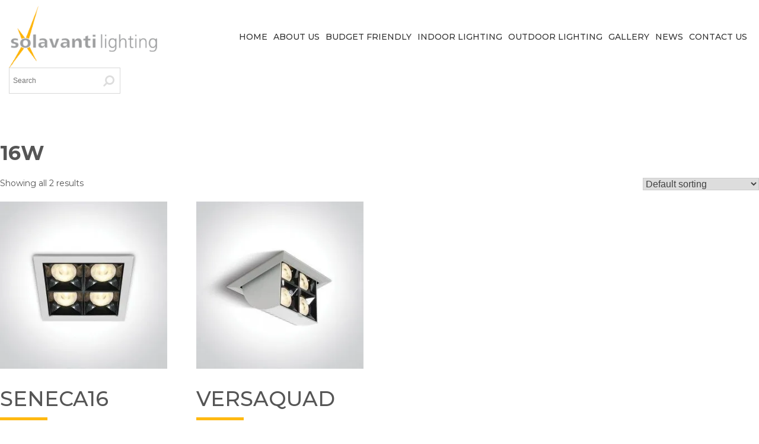

--- FILE ---
content_type: text/html; charset=UTF-8
request_url: https://solavantilighting.com/product-tag/16w/
body_size: 38664
content:
<!DOCTYPE html> <html lang="en-US"> <head><script>if(navigator.userAgent.match(/MSIE|Internet Explorer/i)||navigator.userAgent.match(/Trident\/7\..*?rv:11/i)){let e=document.location.href;if(!e.match(/[?&]nonitro/)){if(e.indexOf("?")==-1){if(e.indexOf("#")==-1){document.location.href=e+"?nonitro=1"}else{document.location.href=e.replace("#","?nonitro=1#")}}else{if(e.indexOf("#")==-1){document.location.href=e+"&nonitro=1"}else{document.location.href=e.replace("#","&nonitro=1#")}}}}</script><link rel="preconnect" href="https://www.googletagmanager.com" /><link rel="preconnect" href="https://cdn-ilanfph.nitrocdn.com" /><meta charset="UTF-8" /><meta name="viewport" content="width=device-width, initial-scale=1" /><meta name='robots' content='index, follow, max-image-preview:large, max-snippet:-1, max-video-preview:-1' /><title>16W Archives - Solavanti Lighting</title><meta property="og:locale" content="en_US" /><meta property="og:type" content="article" /><meta property="og:title" content="16W Archives - Solavanti Lighting" /><meta property="og:url" content="https://solavantilighting.com/product-tag/16w/" /><meta property="og:site_name" content="Solavanti Lighting" /><meta name="twitter:card" content="summary_large_image" /><meta name="msapplication-TileImage" content="https://solavantilighting.com/wp-content/uploads/2018/07/favicon.png" /><meta name="generator" content="NitroPack" /><script>var NPSH,NitroScrollHelper;NPSH=NitroScrollHelper=function(){let e=null;const o=window.sessionStorage.getItem("nitroScrollPos");function t(){let e=JSON.parse(window.sessionStorage.getItem("nitroScrollPos"))||{};if(typeof e!=="object"){e={}}e[document.URL]=window.scrollY;window.sessionStorage.setItem("nitroScrollPos",JSON.stringify(e))}window.addEventListener("scroll",function(){if(e!==null){clearTimeout(e)}e=setTimeout(t,200)},{passive:true});let r={};r.getScrollPos=()=>{if(!o){return 0}const e=JSON.parse(o);return e[document.URL]||0};r.isScrolled=()=>{return r.getScrollPos()>document.documentElement.clientHeight*.5};return r}();</script><script>(function(){var a=false;var e=document.documentElement.classList;var i=navigator.userAgent.toLowerCase();var n=["android","iphone","ipad"];var r=n.length;var o;var d=null;for(var t=0;t<r;t++){o=n[t];if(i.indexOf(o)>-1)d=o;if(e.contains(o)){a=true;e.remove(o)}}if(a&&d){e.add(d);if(d=="iphone"||d=="ipad"){e.add("ios")}}})();</script><script type="text/worker" id="nitro-web-worker">var preloadRequests=0;var remainingCount={};var baseURI="";self.onmessage=function(e){switch(e.data.cmd){case"RESOURCE_PRELOAD":var o=e.data.requestId;remainingCount[o]=0;e.data.resources.forEach(function(e){preload(e,function(o){return function(){console.log(o+" DONE: "+e);if(--remainingCount[o]==0){self.postMessage({cmd:"RESOURCE_PRELOAD",requestId:o})}}}(o));remainingCount[o]++});break;case"SET_BASEURI":baseURI=e.data.uri;break}};async function preload(e,o){if(typeof URL!=="undefined"&&baseURI){try{var a=new URL(e,baseURI);e=a.href}catch(e){console.log("Worker error: "+e.message)}}console.log("Preloading "+e);try{var n=new Request(e,{mode:"no-cors",redirect:"follow"});await fetch(n);o()}catch(a){console.log(a);var r=new XMLHttpRequest;r.responseType="blob";r.onload=o;r.onerror=o;r.open("GET",e,true);r.send()}}</script><script id="nprl">(()=>{if(window.NPRL!=undefined)return;(function(e){var t=e.prototype;t.after||(t.after=function(){var e,t=arguments,n=t.length,r=0,i=this,o=i.parentNode,a=Node,c=String,u=document;if(o!==null){while(r<n){(e=t[r])instanceof a?(i=i.nextSibling)!==null?o.insertBefore(e,i):o.appendChild(e):o.appendChild(u.createTextNode(c(e)));++r}}})})(Element);var e,t;e=t=function(){var t=false;var r=window.URL||window.webkitURL;var i=true;var o=true;var a=2;var c=null;var u=null;var d=true;var s=window.nitroGtmExcludes!=undefined;var l=s?JSON.parse(atob(window.nitroGtmExcludes)).map(e=>new RegExp(e)):[];var f;var m;var v=null;var p=null;var g=null;var h={touch:["touchmove","touchend"],default:["mousemove","click","keydown","wheel"]};var E=true;var y=[];var w=false;var b=[];var S=0;var N=0;var L=false;var T=0;var R=null;var O=false;var A=false;var C=false;var P=[];var I=[];var M=[];var k=[];var x=false;var _={};var j=new Map;var B="noModule"in HTMLScriptElement.prototype;var q=requestAnimationFrame||mozRequestAnimationFrame||webkitRequestAnimationFrame||msRequestAnimationFrame;const D="gtm.js?id=";function H(e,t){if(!_[e]){_[e]=[]}_[e].push(t)}function U(e,t){if(_[e]){var n=0,r=_[e];for(var n=0;n<r.length;n++){r[n].call(this,t)}}}function Y(){(function(e,t){var r=null;var i=function(e){r(e)};var o=null;var a={};var c=null;var u=null;var d=0;e.addEventListener(t,function(r){if(["load","DOMContentLoaded"].indexOf(t)!=-1){if(u){Q(function(){e.triggerNitroEvent(t)})}c=true}else if(t=="readystatechange"){d++;n.ogReadyState=d==1?"interactive":"complete";if(u&&u>=d){n.documentReadyState=n.ogReadyState;Q(function(){e.triggerNitroEvent(t)})}}});e.addEventListener(t+"Nitro",function(e){if(["load","DOMContentLoaded"].indexOf(t)!=-1){if(!c){e.preventDefault();e.stopImmediatePropagation()}else{}u=true}else if(t=="readystatechange"){u=n.documentReadyState=="interactive"?1:2;if(d<u){e.preventDefault();e.stopImmediatePropagation()}}});switch(t){case"load":o="onload";break;case"readystatechange":o="onreadystatechange";break;case"pageshow":o="onpageshow";break;default:o=null;break}if(o){Object.defineProperty(e,o,{get:function(){return r},set:function(n){if(typeof n!=="function"){r=null;e.removeEventListener(t+"Nitro",i)}else{if(!r){e.addEventListener(t+"Nitro",i)}r=n}}})}Object.defineProperty(e,"addEventListener"+t,{value:function(r){if(r!=t||!n.startedScriptLoading||document.currentScript&&document.currentScript.hasAttribute("nitro-exclude")){}else{arguments[0]+="Nitro"}e.ogAddEventListener.apply(e,arguments);a[arguments[1]]=arguments[0]}});Object.defineProperty(e,"removeEventListener"+t,{value:function(t){var n=a[arguments[1]];arguments[0]=n;e.ogRemoveEventListener.apply(e,arguments)}});Object.defineProperty(e,"triggerNitroEvent"+t,{value:function(t,n){n=n||e;var r=new Event(t+"Nitro",{bubbles:true});r.isNitroPack=true;Object.defineProperty(r,"type",{get:function(){return t},set:function(){}});Object.defineProperty(r,"target",{get:function(){return n},set:function(){}});e.dispatchEvent(r)}});if(typeof e.triggerNitroEvent==="undefined"){(function(){var t=e.addEventListener;var n=e.removeEventListener;Object.defineProperty(e,"ogAddEventListener",{value:t});Object.defineProperty(e,"ogRemoveEventListener",{value:n});Object.defineProperty(e,"addEventListener",{value:function(n){var r="addEventListener"+n;if(typeof e[r]!=="undefined"){e[r].apply(e,arguments)}else{t.apply(e,arguments)}},writable:true});Object.defineProperty(e,"removeEventListener",{value:function(t){var r="removeEventListener"+t;if(typeof e[r]!=="undefined"){e[r].apply(e,arguments)}else{n.apply(e,arguments)}}});Object.defineProperty(e,"triggerNitroEvent",{value:function(t,n){var r="triggerNitroEvent"+t;if(typeof e[r]!=="undefined"){e[r].apply(e,arguments)}}})})()}}).apply(null,arguments)}Y(window,"load");Y(window,"pageshow");Y(window,"DOMContentLoaded");Y(document,"DOMContentLoaded");Y(document,"readystatechange");try{var F=new Worker(r.createObjectURL(new Blob([document.getElementById("nitro-web-worker").textContent],{type:"text/javascript"})))}catch(e){var F=new Worker("data:text/javascript;base64,"+btoa(document.getElementById("nitro-web-worker").textContent))}F.onmessage=function(e){if(e.data.cmd=="RESOURCE_PRELOAD"){U(e.data.requestId,e)}};if(typeof document.baseURI!=="undefined"){F.postMessage({cmd:"SET_BASEURI",uri:document.baseURI})}var G=function(e){if(--S==0){Q(K)}};var W=function(e){e.target.removeEventListener("load",W);e.target.removeEventListener("error",W);e.target.removeEventListener("nitroTimeout",W);if(e.type!="nitroTimeout"){clearTimeout(e.target.nitroTimeout)}if(--N==0&&S==0){Q(J)}};var X=function(e){var t=e.textContent;try{var n=r.createObjectURL(new Blob([t.replace(/^(?:<!--)?(.*?)(?:-->)?$/gm,"$1")],{type:"text/javascript"}))}catch(e){var n="data:text/javascript;base64,"+btoa(t.replace(/^(?:<!--)?(.*?)(?:-->)?$/gm,"$1"))}return n};var K=function(){n.documentReadyState="interactive";document.triggerNitroEvent("readystatechange");document.triggerNitroEvent("DOMContentLoaded");if(window.pageYOffset||window.pageXOffset){window.dispatchEvent(new Event("scroll"))}A=true;Q(function(){if(N==0){Q(J)}Q($)})};var J=function(){if(!A||O)return;O=true;R.disconnect();en();n.documentReadyState="complete";document.triggerNitroEvent("readystatechange");window.triggerNitroEvent("load",document);window.triggerNitroEvent("pageshow",document);if(window.pageYOffset||window.pageXOffset||location.hash){let e=typeof history.scrollRestoration!=="undefined"&&history.scrollRestoration=="auto";if(e&&typeof NPSH!=="undefined"&&NPSH.getScrollPos()>0&&window.pageYOffset>document.documentElement.clientHeight*.5){window.scrollTo(0,NPSH.getScrollPos())}else if(location.hash){try{let e=document.querySelector(location.hash);if(e){e.scrollIntoView()}}catch(e){}}}var e=null;if(a==1){e=eo}else{e=eu}Q(e)};var Q=function(e){setTimeout(e,0)};var V=function(e){if(e.type=="touchend"||e.type=="click"){g=e}};var $=function(){if(d&&g){setTimeout(function(e){return function(){var t=function(e,t,n){var r=new Event(e,{bubbles:true,cancelable:true});if(e=="click"){r.clientX=t;r.clientY=n}else{r.touches=[{clientX:t,clientY:n}]}return r};var n;if(e.type=="touchend"){var r=e.changedTouches[0];n=document.elementFromPoint(r.clientX,r.clientY);n.dispatchEvent(t("touchstart"),r.clientX,r.clientY);n.dispatchEvent(t("touchend"),r.clientX,r.clientY);n.dispatchEvent(t("click"),r.clientX,r.clientY)}else if(e.type=="click"){n=document.elementFromPoint(e.clientX,e.clientY);n.dispatchEvent(t("click"),e.clientX,e.clientY)}}}(g),150);g=null}};var z=function(e){if(e.tagName=="SCRIPT"&&!e.hasAttribute("data-nitro-for-id")&&!e.hasAttribute("nitro-document-write")||e.tagName=="IMG"&&(e.hasAttribute("src")||e.hasAttribute("srcset"))||e.tagName=="IFRAME"&&e.hasAttribute("src")||e.tagName=="LINK"&&e.hasAttribute("href")&&e.hasAttribute("rel")&&e.getAttribute("rel")=="stylesheet"){if(e.tagName==="IFRAME"&&e.src.indexOf("about:blank")>-1){return}var t="";switch(e.tagName){case"LINK":t=e.href;break;case"IMG":if(k.indexOf(e)>-1)return;t=e.srcset||e.src;break;default:t=e.src;break}var n=e.getAttribute("type");if(!t&&e.tagName!=="SCRIPT")return;if((e.tagName=="IMG"||e.tagName=="LINK")&&(t.indexOf("data:")===0||t.indexOf("blob:")===0))return;if(e.tagName=="SCRIPT"&&n&&n!=="text/javascript"&&n!=="application/javascript"){if(n!=="module"||!B)return}if(e.tagName==="SCRIPT"){if(k.indexOf(e)>-1)return;if(e.noModule&&B){return}let t=null;if(document.currentScript){if(document.currentScript.src&&document.currentScript.src.indexOf(D)>-1){t=document.currentScript}if(document.currentScript.hasAttribute("data-nitro-gtm-id")){e.setAttribute("data-nitro-gtm-id",document.currentScript.getAttribute("data-nitro-gtm-id"))}}else if(window.nitroCurrentScript){if(window.nitroCurrentScript.src&&window.nitroCurrentScript.src.indexOf(D)>-1){t=window.nitroCurrentScript}}if(t&&s){let n=false;for(const t of l){n=e.src?t.test(e.src):t.test(e.textContent);if(n){break}}if(!n){e.type="text/googletagmanagerscript";let n=t.hasAttribute("data-nitro-gtm-id")?t.getAttribute("data-nitro-gtm-id"):t.id;if(!j.has(n)){j.set(n,[])}let r=j.get(n);r.push(e);return}}if(!e.src){if(e.textContent.length>0){e.textContent+="\n;if(document.currentScript.nitroTimeout) {clearTimeout(document.currentScript.nitroTimeout);}; setTimeout(function() { this.dispatchEvent(new Event('load')); }.bind(document.currentScript), 0);"}else{return}}else{}k.push(e)}if(!e.hasOwnProperty("nitroTimeout")){N++;e.addEventListener("load",W,true);e.addEventListener("error",W,true);e.addEventListener("nitroTimeout",W,true);e.nitroTimeout=setTimeout(function(){console.log("Resource timed out",e);e.dispatchEvent(new Event("nitroTimeout"))},5e3)}}};var Z=function(e){if(e.hasOwnProperty("nitroTimeout")&&e.nitroTimeout){clearTimeout(e.nitroTimeout);e.nitroTimeout=null;e.dispatchEvent(new Event("nitroTimeout"))}};document.documentElement.addEventListener("load",function(e){if(e.target.tagName=="SCRIPT"||e.target.tagName=="IMG"){k.push(e.target)}},true);document.documentElement.addEventListener("error",function(e){if(e.target.tagName=="SCRIPT"||e.target.tagName=="IMG"){k.push(e.target)}},true);var ee=["appendChild","replaceChild","insertBefore","prepend","append","before","after","replaceWith","insertAdjacentElement"];var et=function(){if(s){window._nitro_setTimeout=window.setTimeout;window.setTimeout=function(e,t,...n){let r=document.currentScript||window.nitroCurrentScript;if(!r||r.src&&r.src.indexOf(D)==-1){return window._nitro_setTimeout.call(window,e,t,...n)}return window._nitro_setTimeout.call(window,function(e,t){return function(...n){window.nitroCurrentScript=e;t(...n)}}(r,e),t,...n)}}ee.forEach(function(e){HTMLElement.prototype["og"+e]=HTMLElement.prototype[e];HTMLElement.prototype[e]=function(...t){if(this.parentNode||this===document.documentElement){switch(e){case"replaceChild":case"insertBefore":t.pop();break;case"insertAdjacentElement":t.shift();break}t.forEach(function(e){if(!e)return;if(e.tagName=="SCRIPT"){z(e)}else{if(e.children&&e.children.length>0){e.querySelectorAll("script").forEach(z)}}})}return this["og"+e].apply(this,arguments)}})};var en=function(){if(s&&typeof window._nitro_setTimeout==="function"){window.setTimeout=window._nitro_setTimeout}ee.forEach(function(e){HTMLElement.prototype[e]=HTMLElement.prototype["og"+e]})};var er=async function(){if(o){ef(f);ef(V);if(v){clearTimeout(v);v=null}}if(T===1){L=true;return}else if(T===0){T=-1}n.startedScriptLoading=true;Object.defineProperty(document,"readyState",{get:function(){return n.documentReadyState},set:function(){}});var e=document.documentElement;var t={attributes:true,attributeFilter:["src"],childList:true,subtree:true};R=new MutationObserver(function(e,t){e.forEach(function(e){if(e.type=="childList"&&e.addedNodes.length>0){e.addedNodes.forEach(function(e){if(!document.documentElement.contains(e)){return}if(e.tagName=="IMG"||e.tagName=="IFRAME"||e.tagName=="LINK"){z(e)}})}if(e.type=="childList"&&e.removedNodes.length>0){e.removedNodes.forEach(function(e){if(e.tagName=="IFRAME"||e.tagName=="LINK"){Z(e)}})}if(e.type=="attributes"){var t=e.target;if(!document.documentElement.contains(t)){return}if(t.tagName=="IFRAME"||t.tagName=="LINK"||t.tagName=="IMG"||t.tagName=="SCRIPT"){z(t)}}})});R.observe(e,t);if(!s){et()}await Promise.all(P);var r=b.shift();var i=null;var a=false;while(r){var c;var u=JSON.parse(atob(r.meta));var d=u.delay;if(r.type=="inline"){var l=document.getElementById(r.id);if(l){l.remove()}else{r=b.shift();continue}c=X(l);if(c===false){r=b.shift();continue}}else{c=r.src}if(!a&&r.type!="inline"&&(typeof u.attributes.async!="undefined"||typeof u.attributes.defer!="undefined")){if(i===null){i=r}else if(i===r){a=true}if(!a){b.push(r);r=b.shift();continue}}var m=document.createElement("script");m.src=c;m.setAttribute("data-nitro-for-id",r.id);for(var p in u.attributes){try{if(u.attributes[p]===false){m.setAttribute(p,"")}else{m.setAttribute(p,u.attributes[p])}}catch(e){console.log("Error while setting script attribute",m,e)}}m.async=false;if(u.canonicalLink!=""&&Object.getOwnPropertyDescriptor(m,"src")?.configurable!==false){(e=>{Object.defineProperty(m,"src",{get:function(){return e.canonicalLink},set:function(){}})})(u)}if(d){setTimeout((function(e,t){var n=document.querySelector("[data-nitro-marker-id='"+t+"']");if(n){n.after(e)}else{document.head.appendChild(e)}}).bind(null,m,r.id),d)}else{m.addEventListener("load",G);m.addEventListener("error",G);if(!m.noModule||!B){S++}var g=document.querySelector("[data-nitro-marker-id='"+r.id+"']");if(g){Q(function(e,t){return function(){e.after(t)}}(g,m))}else{Q(function(e){return function(){document.head.appendChild(e)}}(m))}}r=b.shift()}};var ei=function(){var e=document.getElementById("nitro-deferred-styles");var t=document.createElement("div");t.innerHTML=e.textContent;return t};var eo=async function(e){isPreload=e&&e.type=="NitroPreload";if(!isPreload){T=-1;E=false;if(o){ef(f);ef(V);if(v){clearTimeout(v);v=null}}}if(w===false){var t=ei();let e=t.querySelectorAll('style,link[rel="stylesheet"]');w=e.length;if(w){let e=document.getElementById("nitro-deferred-styles-marker");e.replaceWith.apply(e,t.childNodes)}else if(isPreload){Q(ed)}else{es()}}else if(w===0&&!isPreload){es()}};var ea=function(){var e=ei();var t=e.childNodes;var n;var r=[];for(var i=0;i<t.length;i++){n=t[i];if(n.href){r.push(n.href)}}var o="css-preload";H(o,function(e){eo(new Event("NitroPreload"))});if(r.length){F.postMessage({cmd:"RESOURCE_PRELOAD",resources:r,requestId:o})}else{Q(function(){U(o)})}};var ec=function(){if(T===-1)return;T=1;var e=[];var t,n;for(var r=0;r<b.length;r++){t=b[r];if(t.type!="inline"){if(t.src){n=JSON.parse(atob(t.meta));if(n.delay)continue;if(n.attributes.type&&n.attributes.type=="module"&&!B)continue;e.push(t.src)}}}if(e.length){var i="js-preload";H(i,function(e){T=2;if(L){Q(er)}});F.postMessage({cmd:"RESOURCE_PRELOAD",resources:e,requestId:i})}};var eu=function(){while(I.length){style=I.shift();if(style.hasAttribute("nitropack-onload")){style.setAttribute("onload",style.getAttribute("nitropack-onload"));Q(function(e){return function(){e.dispatchEvent(new Event("load"))}}(style))}}while(M.length){style=M.shift();if(style.hasAttribute("nitropack-onerror")){style.setAttribute("onerror",style.getAttribute("nitropack-onerror"));Q(function(e){return function(){e.dispatchEvent(new Event("error"))}}(style))}}};var ed=function(){if(!x){if(i){Q(function(){var e=document.getElementById("nitro-critical-css");if(e){e.remove()}})}x=true;onStylesLoadEvent=new Event("NitroStylesLoaded");onStylesLoadEvent.isNitroPack=true;window.dispatchEvent(onStylesLoadEvent)}};var es=function(){if(a==2){Q(er)}else{eu()}};var el=function(e){m.forEach(function(t){document.addEventListener(t,e,true)})};var ef=function(e){m.forEach(function(t){document.removeEventListener(t,e,true)})};if(s){et()}return{setAutoRemoveCriticalCss:function(e){i=e},registerScript:function(e,t,n){b.push({type:"remote",src:e,id:t,meta:n})},registerInlineScript:function(e,t){b.push({type:"inline",id:e,meta:t})},registerStyle:function(e,t,n){y.push({href:e,rel:t,media:n})},onLoadStyle:function(e){I.push(e);if(w!==false&&--w==0){Q(ed);if(E){E=false}else{es()}}},onErrorStyle:function(e){M.push(e);if(w!==false&&--w==0){Q(ed);if(E){E=false}else{es()}}},loadJs:function(e,t){if(!e.src){var n=X(e);if(n!==false){e.src=n;e.textContent=""}}if(t){Q(function(e,t){return function(){e.after(t)}}(t,e))}else{Q(function(e){return function(){document.head.appendChild(e)}}(e))}},loadQueuedResources:async function(){window.dispatchEvent(new Event("NitroBootStart"));if(p){clearTimeout(p);p=null}window.removeEventListener("load",e.loadQueuedResources);f=a==1?er:eo;if(!o||g){Q(f)}else{if(navigator.userAgent.indexOf(" Edge/")==-1){ea();H("css-preload",ec)}el(f);if(u){if(c){v=setTimeout(f,c)}}else{}}},fontPreload:function(e){var t="critical-fonts";H(t,function(e){document.getElementById("nitro-critical-fonts").type="text/css"});F.postMessage({cmd:"RESOURCE_PRELOAD",resources:e,requestId:t})},boot:function(){if(t)return;t=true;C=typeof NPSH!=="undefined"&&NPSH.isScrolled();let n=document.prerendering;if(location.hash||C||n){o=false}m=h.default.concat(h.touch);p=setTimeout(e.loadQueuedResources,1500);el(V);if(C){e.loadQueuedResources()}else{window.addEventListener("load",e.loadQueuedResources)}},addPrerequisite:function(e){P.push(e)},getTagManagerNodes:function(e){if(!e)return j;return j.get(e)??[]}}}();var n,r;n=r=function(){var t=document.write;return{documentWrite:function(n,r){if(n&&n.hasAttribute("nitro-exclude")){return t.call(document,r)}var i=null;if(n.documentWriteContainer){i=n.documentWriteContainer}else{i=document.createElement("span");n.documentWriteContainer=i}var o=null;if(n){if(n.hasAttribute("data-nitro-for-id")){o=document.querySelector('template[data-nitro-marker-id="'+n.getAttribute("data-nitro-for-id")+'"]')}else{o=n}}i.innerHTML+=r;i.querySelectorAll("script").forEach(function(e){e.setAttribute("nitro-document-write","")});if(!i.parentNode){if(o){o.parentNode.insertBefore(i,o)}else{document.body.appendChild(i)}}var a=document.createElement("span");a.innerHTML=r;var c=a.querySelectorAll("script");if(c.length){c.forEach(function(t){var n=t.getAttributeNames();var r=document.createElement("script");n.forEach(function(e){r.setAttribute(e,t.getAttribute(e))});r.async=false;if(!t.src&&t.textContent){r.textContent=t.textContent}e.loadJs(r,o)})}},TrustLogo:function(e,t){var n=document.getElementById(e);var r=document.createElement("img");r.src=t;n.parentNode.insertBefore(r,n)},documentReadyState:"loading",ogReadyState:document.readyState,startedScriptLoading:false,loadScriptDelayed:function(e,t){setTimeout(function(){var t=document.createElement("script");t.src=e;document.head.appendChild(t)},t)}}}();document.write=function(e){n.documentWrite(document.currentScript,e)};document.writeln=function(e){n.documentWrite(document.currentScript,e+"\n")};window.NPRL=e;window.NitroResourceLoader=t;window.NPh=n;window.NitroPackHelper=r})();</script><template id="nitro-deferred-styles-marker"></template><style id="nitro-fonts">@font-face{font-family:WooCommerce;src:url("https://cdn-ilanfph.nitrocdn.com/MCYhlXLbnSjNJQyPmZdXFwTEMLijUrLb/assets/static/source/rev-5515b13/solavantilighting.com/wp-content/plugins/woocommerce/assets/fonts/WooCommerce.woff2") format("woff2");font-weight:400;font-style:normal;font-display:swap}@font-face{font-family:"icomoon";src:url("https://cdn-ilanfph.nitrocdn.com/MCYhlXLbnSjNJQyPmZdXFwTEMLijUrLb/assets/static/source/rev-5515b13/solavantilighting.com/wp-content/plugins/wp-responsive-menu/inc/assets/icons/fonts/3d274b1e184187ff2ce0d2736b12d45e.icomoon.eot");src:url("https://cdn-ilanfph.nitrocdn.com/MCYhlXLbnSjNJQyPmZdXFwTEMLijUrLb/assets/static/source/rev-5515b13/solavantilighting.com/wp-content/plugins/wp-responsive-menu/inc/assets/icons/fonts/3d274b1e184187ff2ce0d2736b12d45e.icomoon.ttf") format("truetype");font-weight:normal;font-style:normal;font-display:swap}@font-face{font-family:"FontAwesome";src:url("https://cdn-ilanfph.nitrocdn.com/MCYhlXLbnSjNJQyPmZdXFwTEMLijUrLb/assets/static/source/rev-5515b13/solavantilighting.com/wp-content/themes/solavanti-lighting/assets/fonts/FontAwesome/3e6eb37f30ca47e1f854d23f3eb21bc6.fontawesome-webfont.eot");src:url("https://cdn-ilanfph.nitrocdn.com/MCYhlXLbnSjNJQyPmZdXFwTEMLijUrLb/assets/static/source/rev-5515b13/solavantilighting.com/wp-content/themes/solavanti-lighting/assets/fonts/FontAwesome/3e6eb37f30ca47e1f854d23f3eb21bc6.fontawesome-webfont.woff2") format("woff2");font-weight:normal;font-style:normal;font-display:swap}@font-face{font-family:"Glyphicons Halflings";src:url("https://cdn-ilanfph.nitrocdn.com/MCYhlXLbnSjNJQyPmZdXFwTEMLijUrLb/assets/static/source/rev-5515b13/maxcdn.bootstrapcdn.com/bootstrap/3.3.7/fonts/glyphicons-halflings-regular.eot");src:url("https://cdn-ilanfph.nitrocdn.com/MCYhlXLbnSjNJQyPmZdXFwTEMLijUrLb/assets/static/source/rev-5515b13/maxcdn.bootstrapcdn.com/bootstrap/3.3.7/fonts/glyphicons-halflings-regular.woff2") format("woff2");font-display:swap}@font-face{font-family:"Montserrat";font-style:normal;font-weight:300;src:url("https://fonts.gstatic.com/s/montserrat/v31/JTUSjIg1_i6t8kCHKm459WRhyyTh89ZNpQ.woff2") format("woff2");unicode-range:U+0460-052F,U+1C80-1C8A,U+20B4,U+2DE0-2DFF,U+A640-A69F,U+FE2E-FE2F;font-display:swap}@font-face{font-family:"Montserrat";font-style:normal;font-weight:300;src:url("https://fonts.gstatic.com/s/montserrat/v31/JTUSjIg1_i6t8kCHKm459W1hyyTh89ZNpQ.woff2") format("woff2");unicode-range:U+0301,U+0400-045F,U+0490-0491,U+04B0-04B1,U+2116;font-display:swap}@font-face{font-family:"Montserrat";font-style:normal;font-weight:300;src:url("https://fonts.gstatic.com/s/montserrat/v31/JTUSjIg1_i6t8kCHKm459WZhyyTh89ZNpQ.woff2") format("woff2");unicode-range:U+0102-0103,U+0110-0111,U+0128-0129,U+0168-0169,U+01A0-01A1,U+01AF-01B0,U+0300-0301,U+0303-0304,U+0308-0309,U+0323,U+0329,U+1EA0-1EF9,U+20AB;font-display:swap}@font-face{font-family:"Montserrat";font-style:normal;font-weight:300;src:url("https://fonts.gstatic.com/s/montserrat/v31/JTUSjIg1_i6t8kCHKm459WdhyyTh89ZNpQ.woff2") format("woff2");unicode-range:U+0100-02BA,U+02BD-02C5,U+02C7-02CC,U+02CE-02D7,U+02DD-02FF,U+0304,U+0308,U+0329,U+1D00-1DBF,U+1E00-1E9F,U+1EF2-1EFF,U+2020,U+20A0-20AB,U+20AD-20C0,U+2113,U+2C60-2C7F,U+A720-A7FF;font-display:swap}@font-face{font-family:"Montserrat";font-style:normal;font-weight:300;src:url("https://fonts.gstatic.com/s/montserrat/v31/JTUSjIg1_i6t8kCHKm459WlhyyTh89Y.woff2") format("woff2");unicode-range:U+0000-00FF,U+0131,U+0152-0153,U+02BB-02BC,U+02C6,U+02DA,U+02DC,U+0304,U+0308,U+0329,U+2000-206F,U+20AC,U+2122,U+2191,U+2193,U+2212,U+2215,U+FEFF,U+FFFD;font-display:swap}@font-face{font-family:"Montserrat";font-style:normal;font-weight:400;src:url("https://fonts.gstatic.com/s/montserrat/v31/JTUSjIg1_i6t8kCHKm459WRhyyTh89ZNpQ.woff2") format("woff2");unicode-range:U+0460-052F,U+1C80-1C8A,U+20B4,U+2DE0-2DFF,U+A640-A69F,U+FE2E-FE2F;font-display:swap}@font-face{font-family:"Montserrat";font-style:normal;font-weight:400;src:url("https://fonts.gstatic.com/s/montserrat/v31/JTUSjIg1_i6t8kCHKm459W1hyyTh89ZNpQ.woff2") format("woff2");unicode-range:U+0301,U+0400-045F,U+0490-0491,U+04B0-04B1,U+2116;font-display:swap}@font-face{font-family:"Montserrat";font-style:normal;font-weight:400;src:url("https://fonts.gstatic.com/s/montserrat/v31/JTUSjIg1_i6t8kCHKm459WZhyyTh89ZNpQ.woff2") format("woff2");unicode-range:U+0102-0103,U+0110-0111,U+0128-0129,U+0168-0169,U+01A0-01A1,U+01AF-01B0,U+0300-0301,U+0303-0304,U+0308-0309,U+0323,U+0329,U+1EA0-1EF9,U+20AB;font-display:swap}@font-face{font-family:"Montserrat";font-style:normal;font-weight:400;src:url("https://fonts.gstatic.com/s/montserrat/v31/JTUSjIg1_i6t8kCHKm459WdhyyTh89ZNpQ.woff2") format("woff2");unicode-range:U+0100-02BA,U+02BD-02C5,U+02C7-02CC,U+02CE-02D7,U+02DD-02FF,U+0304,U+0308,U+0329,U+1D00-1DBF,U+1E00-1E9F,U+1EF2-1EFF,U+2020,U+20A0-20AB,U+20AD-20C0,U+2113,U+2C60-2C7F,U+A720-A7FF;font-display:swap}@font-face{font-family:"Montserrat";font-style:normal;font-weight:400;src:url("https://fonts.gstatic.com/s/montserrat/v31/JTUSjIg1_i6t8kCHKm459WlhyyTh89Y.woff2") format("woff2");unicode-range:U+0000-00FF,U+0131,U+0152-0153,U+02BB-02BC,U+02C6,U+02DA,U+02DC,U+0304,U+0308,U+0329,U+2000-206F,U+20AC,U+2122,U+2191,U+2193,U+2212,U+2215,U+FEFF,U+FFFD;font-display:swap}@font-face{font-family:"Montserrat";font-style:normal;font-weight:500;src:url("https://fonts.gstatic.com/s/montserrat/v31/JTUSjIg1_i6t8kCHKm459WRhyyTh89ZNpQ.woff2") format("woff2");unicode-range:U+0460-052F,U+1C80-1C8A,U+20B4,U+2DE0-2DFF,U+A640-A69F,U+FE2E-FE2F;font-display:swap}@font-face{font-family:"Montserrat";font-style:normal;font-weight:500;src:url("https://fonts.gstatic.com/s/montserrat/v31/JTUSjIg1_i6t8kCHKm459W1hyyTh89ZNpQ.woff2") format("woff2");unicode-range:U+0301,U+0400-045F,U+0490-0491,U+04B0-04B1,U+2116;font-display:swap}@font-face{font-family:"Montserrat";font-style:normal;font-weight:500;src:url("https://fonts.gstatic.com/s/montserrat/v31/JTUSjIg1_i6t8kCHKm459WZhyyTh89ZNpQ.woff2") format("woff2");unicode-range:U+0102-0103,U+0110-0111,U+0128-0129,U+0168-0169,U+01A0-01A1,U+01AF-01B0,U+0300-0301,U+0303-0304,U+0308-0309,U+0323,U+0329,U+1EA0-1EF9,U+20AB;font-display:swap}@font-face{font-family:"Montserrat";font-style:normal;font-weight:500;src:url("https://fonts.gstatic.com/s/montserrat/v31/JTUSjIg1_i6t8kCHKm459WdhyyTh89ZNpQ.woff2") format("woff2");unicode-range:U+0100-02BA,U+02BD-02C5,U+02C7-02CC,U+02CE-02D7,U+02DD-02FF,U+0304,U+0308,U+0329,U+1D00-1DBF,U+1E00-1E9F,U+1EF2-1EFF,U+2020,U+20A0-20AB,U+20AD-20C0,U+2113,U+2C60-2C7F,U+A720-A7FF;font-display:swap}@font-face{font-family:"Montserrat";font-style:normal;font-weight:500;src:url("https://fonts.gstatic.com/s/montserrat/v31/JTUSjIg1_i6t8kCHKm459WlhyyTh89Y.woff2") format("woff2");unicode-range:U+0000-00FF,U+0131,U+0152-0153,U+02BB-02BC,U+02C6,U+02DA,U+02DC,U+0304,U+0308,U+0329,U+2000-206F,U+20AC,U+2122,U+2191,U+2193,U+2212,U+2215,U+FEFF,U+FFFD;font-display:swap}@font-face{font-family:"Montserrat";font-style:normal;font-weight:700;src:url("https://fonts.gstatic.com/s/montserrat/v31/JTUSjIg1_i6t8kCHKm459WRhyyTh89ZNpQ.woff2") format("woff2");unicode-range:U+0460-052F,U+1C80-1C8A,U+20B4,U+2DE0-2DFF,U+A640-A69F,U+FE2E-FE2F;font-display:swap}@font-face{font-family:"Montserrat";font-style:normal;font-weight:700;src:url("https://fonts.gstatic.com/s/montserrat/v31/JTUSjIg1_i6t8kCHKm459W1hyyTh89ZNpQ.woff2") format("woff2");unicode-range:U+0301,U+0400-045F,U+0490-0491,U+04B0-04B1,U+2116;font-display:swap}@font-face{font-family:"Montserrat";font-style:normal;font-weight:700;src:url("https://fonts.gstatic.com/s/montserrat/v31/JTUSjIg1_i6t8kCHKm459WZhyyTh89ZNpQ.woff2") format("woff2");unicode-range:U+0102-0103,U+0110-0111,U+0128-0129,U+0168-0169,U+01A0-01A1,U+01AF-01B0,U+0300-0301,U+0303-0304,U+0308-0309,U+0323,U+0329,U+1EA0-1EF9,U+20AB;font-display:swap}@font-face{font-family:"Montserrat";font-style:normal;font-weight:700;src:url("https://fonts.gstatic.com/s/montserrat/v31/JTUSjIg1_i6t8kCHKm459WdhyyTh89ZNpQ.woff2") format("woff2");unicode-range:U+0100-02BA,U+02BD-02C5,U+02C7-02CC,U+02CE-02D7,U+02DD-02FF,U+0304,U+0308,U+0329,U+1D00-1DBF,U+1E00-1E9F,U+1EF2-1EFF,U+2020,U+20A0-20AB,U+20AD-20C0,U+2113,U+2C60-2C7F,U+A720-A7FF;font-display:swap}@font-face{font-family:"Montserrat";font-style:normal;font-weight:700;src:url("https://fonts.gstatic.com/s/montserrat/v31/JTUSjIg1_i6t8kCHKm459WlhyyTh89Y.woff2") format("woff2");unicode-range:U+0000-00FF,U+0131,U+0152-0153,U+02BB-02BC,U+02C6,U+02DA,U+02DC,U+0304,U+0308,U+0329,U+2000-206F,U+20AC,U+2122,U+2191,U+2193,U+2212,U+2215,U+FEFF,U+FFFD;font-display:swap}@font-face{font-family:slick;font-weight:400;font-style:normal;src:url("https://cdn-ilanfph.nitrocdn.com/MCYhlXLbnSjNJQyPmZdXFwTEMLijUrLb/assets/static/source/rev-5515b13/cdnjs.cloudflare.com/ajax/libs/slick-carousel/1.8.1/fonts/slick.eot");src:url("https://cdn-ilanfph.nitrocdn.com/MCYhlXLbnSjNJQyPmZdXFwTEMLijUrLb/assets/static/source/rev-5515b13/cdnjs.cloudflare.com/ajax/libs/slick-carousel/1.8.1/fonts/slick.ttf") format("truetype");font-display:swap}</style><style type="text/css" id="nitro-critical-css">:root{--wp-block-synced-color:#7a00df;--wp-block-synced-color--rgb:122,0,223;--wp-bound-block-color:var(--wp-block-synced-color);--wp-editor-canvas-background:#ddd;--wp-admin-theme-color:#007cba;--wp-admin-theme-color--rgb:0,124,186;--wp-admin-theme-color-darker-10:#006ba1;--wp-admin-theme-color-darker-10--rgb:0,107,160.5;--wp-admin-theme-color-darker-20:#005a87;--wp-admin-theme-color-darker-20--rgb:0,90,135;--wp-admin-border-width-focus:2px}:root{--wp--preset--font-size--normal:16px;--wp--preset--font-size--huge:42px}.screen-reader-text{border:0;clip-path:inset(50%);height:1px;margin:-1px;overflow:hidden;padding:0;position:absolute;width:1px;word-wrap:normal !important}.screen-reader-text{clip:rect(1px,1px,1px,1px);word-wrap:normal !important;border:0;clip-path:inset(50%);height:1px;margin:-1px;overflow:hidden;overflow-wrap:normal !important;padding:0;position:absolute !important;width:1px}:root{--wp--preset--aspect-ratio--square:1;--wp--preset--aspect-ratio--4-3:4/3;--wp--preset--aspect-ratio--3-4:3/4;--wp--preset--aspect-ratio--3-2:3/2;--wp--preset--aspect-ratio--2-3:2/3;--wp--preset--aspect-ratio--16-9:16/9;--wp--preset--aspect-ratio--9-16:9/16;--wp--preset--color--black:#000;--wp--preset--color--cyan-bluish-gray:#abb8c3;--wp--preset--color--white:#fff;--wp--preset--color--pale-pink:#f78da7;--wp--preset--color--vivid-red:#cf2e2e;--wp--preset--color--luminous-vivid-orange:#ff6900;--wp--preset--color--luminous-vivid-amber:#fcb900;--wp--preset--color--light-green-cyan:#7bdcb5;--wp--preset--color--vivid-green-cyan:#00d084;--wp--preset--color--pale-cyan-blue:#8ed1fc;--wp--preset--color--vivid-cyan-blue:#0693e3;--wp--preset--color--vivid-purple:#9b51e0;--wp--preset--gradient--vivid-cyan-blue-to-vivid-purple:linear-gradient(135deg,#0693e3 0%,#9b51e0 100%);--wp--preset--gradient--light-green-cyan-to-vivid-green-cyan:linear-gradient(135deg,#7adcb4 0%,#00d082 100%);--wp--preset--gradient--luminous-vivid-amber-to-luminous-vivid-orange:linear-gradient(135deg,#fcb900 0%,#ff6900 100%);--wp--preset--gradient--luminous-vivid-orange-to-vivid-red:linear-gradient(135deg,#ff6900 0%,#cf2e2e 100%);--wp--preset--gradient--very-light-gray-to-cyan-bluish-gray:linear-gradient(135deg,#eee 0%,#a9b8c3 100%);--wp--preset--gradient--cool-to-warm-spectrum:linear-gradient(135deg,#4aeadc 0%,#9778d1 20%,#cf2aba 40%,#ee2c82 60%,#fb6962 80%,#fef84c 100%);--wp--preset--gradient--blush-light-purple:linear-gradient(135deg,#ffceec 0%,#9896f0 100%);--wp--preset--gradient--blush-bordeaux:linear-gradient(135deg,#fecda5 0%,#fe2d2d 50%,#6b003e 100%);--wp--preset--gradient--luminous-dusk:linear-gradient(135deg,#ffcb70 0%,#c751c0 50%,#4158d0 100%);--wp--preset--gradient--pale-ocean:linear-gradient(135deg,#fff5cb 0%,#b6e3d4 50%,#33a7b5 100%);--wp--preset--gradient--electric-grass:linear-gradient(135deg,#caf880 0%,#71ce7e 100%);--wp--preset--gradient--midnight:linear-gradient(135deg,#020381 0%,#2874fc 100%);--wp--preset--font-size--small:13px;--wp--preset--font-size--medium:20px;--wp--preset--font-size--large:36px;--wp--preset--font-size--x-large:42px;--wp--preset--spacing--20:.44rem;--wp--preset--spacing--30:.67rem;--wp--preset--spacing--40:1rem;--wp--preset--spacing--50:1.5rem;--wp--preset--spacing--60:2.25rem;--wp--preset--spacing--70:3.38rem;--wp--preset--spacing--80:5.06rem;--wp--preset--shadow--natural:6px 6px 9px rgba(0,0,0,.2);--wp--preset--shadow--deep:12px 12px 50px rgba(0,0,0,.4);--wp--preset--shadow--sharp:6px 6px 0px rgba(0,0,0,.2);--wp--preset--shadow--outlined:6px 6px 0px -3px #fff,6px 6px #000;--wp--preset--shadow--crisp:6px 6px 0px #000}#cookie-law-info-bar{font-size:15px;margin:0 auto;padding:12px 10px;position:absolute;text-align:center;box-sizing:border-box;width:100%;z-index:9999;display:none;left:0px;font-weight:300;box-shadow:0 -1px 10px 0 rgba(172,171,171,.3)}#cookie-law-info-bar span{vertical-align:middle}.cli-plugin-button,.cli-plugin-button:visited{display:inline-block;padding:9px 12px;color:#fff;text-decoration:none;position:relative;margin-left:5px;text-decoration:none}.cli-plugin-button,.cli-plugin-button:visited,.medium.cli-plugin-button,.medium.cli-plugin-button:visited{font-size:13px;font-weight:400;line-height:1}.cli-plugin-button{margin-top:5px}.cli-bar-popup{-moz-background-clip:padding;-webkit-background-clip:padding;background-clip:padding-box;-webkit-border-radius:30px;-moz-border-radius:30px;border-radius:30px;padding:20px}.cli-container-fluid{padding-right:15px;padding-left:15px;margin-right:auto;margin-left:auto}.cli-row{display:-ms-flexbox;display:flex;-ms-flex-wrap:wrap;flex-wrap:wrap;margin-right:-15px;margin-left:-15px}.cli-align-items-stretch{-ms-flex-align:stretch !important;align-items:stretch !important}.cli-px-0{padding-left:0;padding-right:0}.cli-btn{font-size:14px;display:inline-block;font-weight:400;text-align:center;white-space:nowrap;vertical-align:middle;border:1px solid transparent;padding:.5rem 1.25rem;line-height:1;border-radius:.25rem}.cli-modal-backdrop{position:fixed;top:0;right:0;bottom:0;left:0;z-index:1040;background-color:#000;display:none}.cli-modal-backdrop.cli-fade{opacity:0}.cli-modal a{text-decoration:none}.cli-modal .cli-modal-dialog{position:relative;width:auto;margin:.5rem;font-family:-apple-system,BlinkMacSystemFont,"Segoe UI",Roboto,"Helvetica Neue",Arial,sans-serif,"Apple Color Emoji","Segoe UI Emoji","Segoe UI Symbol";font-size:1rem;font-weight:400;line-height:1.5;color:#212529;text-align:left;display:-ms-flexbox;display:flex;-ms-flex-align:center;align-items:center;min-height:calc(100% - ( .5rem * 2 ))}@media (min-width:576px){.cli-modal .cli-modal-dialog{max-width:500px;margin:1.75rem auto;min-height:calc(100% - ( 1.75rem * 2 ))}}@media (min-width:992px){.cli-modal .cli-modal-dialog{max-width:900px}}.cli-modal-content{position:relative;display:-ms-flexbox;display:flex;-ms-flex-direction:column;flex-direction:column;width:100%;background-color:#fff;background-clip:padding-box;border-radius:.3rem;outline:0}.cli-modal .cli-modal-close{position:absolute;right:10px;top:10px;z-index:1;padding:0;background-color:transparent !important;border:0;-webkit-appearance:none;font-size:1.5rem;font-weight:700;line-height:1;color:#000;text-shadow:0 1px 0 #fff}.cli-switch{display:inline-block;position:relative;min-height:1px;padding-left:70px;font-size:14px}.cli-switch input[type="checkbox"]{display:none}.cli-switch .cli-slider{background-color:#e3e1e8;height:24px;width:50px;bottom:0;left:0;position:absolute;right:0;top:0}.cli-switch .cli-slider:before{background-color:#fff;bottom:2px;content:"";height:20px;left:2px;position:absolute;width:20px}.cli-switch input:checked+.cli-slider{background-color:#00acad}.cli-switch input:checked+.cli-slider:before{transform:translateX(26px)}.cli-switch .cli-slider{border-radius:34px}.cli-switch .cli-slider:before{border-radius:50%}.cli-tab-content{background:#fff}.cli-tab-content{width:100%;padding:30px}@media (max-width:767px){.cli-tab-content{padding:30px 10px}}.cli-container-fluid{padding-right:15px;padding-left:15px;margin-right:auto;margin-left:auto}.cli-row{display:-ms-flexbox;display:flex;-ms-flex-wrap:wrap;flex-wrap:wrap;margin-right:-15px;margin-left:-15px}.cli-align-items-stretch{-ms-flex-align:stretch !important;align-items:stretch !important}.cli-px-0{padding-left:0;padding-right:0}.cli-btn{font-size:14px;display:inline-block;font-weight:400;text-align:center;white-space:nowrap;vertical-align:middle;border:1px solid transparent;padding:.5rem 1.25rem;line-height:1;border-radius:.25rem}.cli-modal-backdrop{position:fixed;top:0;right:0;bottom:0;left:0;z-index:1040;background-color:#000;-webkit-transform:scale(0);transform:scale(0)}.cli-modal-backdrop.cli-fade{opacity:0}.cli-modal{position:fixed;top:0;right:0;bottom:0;left:0;z-index:99999;transform:scale(0);overflow:hidden;outline:0;display:none}.cli-modal a{text-decoration:none}.cli-modal .cli-modal-dialog{position:relative;width:auto;margin:.5rem;font-family:inherit;font-size:1rem;font-weight:400;line-height:1.5;color:#212529;text-align:left;display:-ms-flexbox;display:flex;-ms-flex-align:center;align-items:center;min-height:calc(100% - ( .5rem * 2 ))}@media (min-width:576px){.cli-modal .cli-modal-dialog{max-width:500px;margin:1.75rem auto;min-height:calc(100% - ( 1.75rem * 2 ))}}.cli-modal-content{position:relative;display:-ms-flexbox;display:flex;-ms-flex-direction:column;flex-direction:column;width:100%;background-color:#fff;background-clip:padding-box;border-radius:.2rem;box-sizing:border-box;outline:0}.cli-switch{display:inline-block;position:relative;min-height:1px;padding-left:38px;font-size:14px}.cli-switch input[type="checkbox"]{display:none}.cli-switch .cli-slider{background-color:#e3e1e8;height:20px;width:38px;bottom:0;left:0;position:absolute;right:0;top:0}.cli-switch .cli-slider:before{background-color:#fff;bottom:2px;content:"";height:15px;left:3px;position:absolute;width:15px}.cli-switch input:checked+.cli-slider{background-color:#61a229}.cli-switch input:checked+.cli-slider:before{transform:translateX(18px)}.cli-switch .cli-slider{border-radius:34px;font-size:0}.cli-switch .cli-slider:before{border-radius:50%}.cli-tab-content{background:#fff}.cli-tab-content{width:100%;padding:5px 30px 5px 5px;box-sizing:border-box}@media (max-width:767px){.cli-tab-content{padding:30px 10px}}.cli-tab-footer .cli-btn{background-color:#00acad;padding:10px 15px;text-decoration:none}.cli-tab-footer .wt-cli-privacy-accept-btn{background-color:#61a229;color:#fff;border-radius:0}.cli-tab-footer{width:100%;text-align:right;padding:20px 0}.cli-col-12{width:100%}.cli-tab-header{display:flex;justify-content:space-between}.cli-tab-header a:before{width:10px;height:2px;left:0;top:calc(50% - 1px)}.cli-tab-header a:after{width:2px;height:10px;left:4px;top:calc(50% - 5px);-webkit-transform:none;transform:none}.cli-tab-header a:before{width:7px;height:7px;border-right:1px solid #4a6e78;border-bottom:1px solid #4a6e78;content:" ";transform:rotate(-45deg);margin-right:10px}.cli-tab-header a.cli-nav-link{position:relative;display:flex;align-items:center;font-size:14px;color:#000;text-transform:capitalize}.cli-tab-header{border-radius:5px;padding:12px 15px;background-color:#f2f2f2}.cli-modal .cli-modal-close{position:absolute;right:0;top:0;z-index:1;-webkit-appearance:none;width:40px;height:40px;padding:0;border-radius:50%;padding:10px;background:transparent;border:none;min-width:40px}.cli-tab-container h4{font-family:inherit;font-size:16px;margin-bottom:15px;margin:10px 0}#cliSettingsPopup .cli-tab-section-container{padding-top:12px}.cli-privacy-content-text{font-size:14px;line-height:1.4;margin-top:0;padding:0;color:#000}.cli-tab-content{display:none}.cli-tab-section .cli-tab-content{padding:10px 20px 5px 20px}.cli-tab-section{margin-top:5px}@media (min-width:992px){.cli-modal .cli-modal-dialog{max-width:645px}}.cli-switch .cli-slider:after{content:attr(data-cli-disable);position:absolute;right:50px;color:#000;font-size:12px;text-align:right;min-width:80px}.cli-switch input:checked+.cli-slider:after{content:attr(data-cli-enable)}.cli-privacy-overview:not(.cli-collapsed) .cli-privacy-content{max-height:60px;overflow:hidden}a.cli-privacy-readmore{font-size:12px;margin-top:12px;display:inline-block;padding-bottom:0;color:#000;text-decoration:underline}.cli-modal-footer{position:relative}a.cli-privacy-readmore:before{content:attr(data-readmore-text)}.cli-modal-close svg{fill:#000}span.cli-necessary-caption{color:#000;font-size:12px}.cli-tab-container .cli-row{max-height:500px;overflow-y:auto}.wt-cli-sr-only{display:none;font-size:16px}.wt-cli-necessary-checkbox{display:none !important}.wt-cli-privacy-overview-actions{padding-bottom:0}.wt-cli-cookie-description{font-size:14px;line-height:1.4;margin-top:0;padding:0;color:#000}:root{--woocommerce:#720eec;--wc-green:#7ad03a;--wc-red:#a00;--wc-orange:#ffba00;--wc-blue:#2ea2cc;--wc-primary:#720eec;--wc-primary-text:#fcfbfe;--wc-secondary:#e9e6ed;--wc-secondary-text:#515151;--wc-highlight:#958e09;--wc-highligh-text:white;--wc-content-bg:#fff;--wc-subtext:#767676;--wc-form-border-color:rgba(32,7,7,.8);--wc-form-border-radius:4px;--wc-form-border-width:1px}.woocommerce img,.woocommerce-page img{height:auto;max-width:100%}.woocommerce ul.products,.woocommerce-page ul.products{clear:both}.woocommerce ul.products::after,.woocommerce ul.products::before,.woocommerce-page ul.products::after,.woocommerce-page ul.products::before{content:" ";display:table}.woocommerce ul.products::after,.woocommerce-page ul.products::after{clear:both}.woocommerce ul.products li.product,.woocommerce-page ul.products li.product{float:left;margin:0 3.8% 2.992em 0;padding:0;position:relative;width:22.05%;margin-left:0}.woocommerce ul.products li.first,.woocommerce-page ul.products li.first{clear:both}.woocommerce .woocommerce-result-count,.woocommerce-page .woocommerce-result-count{float:left}.woocommerce .woocommerce-ordering,.woocommerce-page .woocommerce-ordering{float:right}@media only screen and (max-width:768px){:root{--woocommerce:#720eec;--wc-green:#7ad03a;--wc-red:#a00;--wc-orange:#ffba00;--wc-blue:#2ea2cc;--wc-primary:#720eec;--wc-primary-text:#fcfbfe;--wc-secondary:#e9e6ed;--wc-secondary-text:#515151;--wc-highlight:#958e09;--wc-highligh-text:white;--wc-content-bg:#fff;--wc-subtext:#767676;--wc-form-border-color:rgba(32,7,7,.8);--wc-form-border-radius:4px;--wc-form-border-width:1px}.woocommerce ul.products[class*=columns-] li.product,.woocommerce-page ul.products[class*=columns-] li.product{width:48%;float:left;clear:both;margin:0 0 2.992em}}:root{--woocommerce:#720eec;--wc-green:#7ad03a;--wc-red:#a00;--wc-orange:#ffba00;--wc-blue:#2ea2cc;--wc-primary:#720eec;--wc-primary-text:#fcfbfe;--wc-secondary:#e9e6ed;--wc-secondary-text:#515151;--wc-highlight:#958e09;--wc-highligh-text:white;--wc-content-bg:#fff;--wc-subtext:#767676;--wc-form-border-color:rgba(32,7,7,.8);--wc-form-border-radius:4px;--wc-form-border-width:1px}.screen-reader-text{clip:rect(1px,1px,1px,1px);height:1px;overflow:hidden;position:absolute !important;width:1px;word-wrap:normal !important}.woocommerce ul.products{margin:0 0 1em;padding:0;list-style:none outside;clear:both}.woocommerce ul.products::after,.woocommerce ul.products::before{content:" ";display:table}.woocommerce ul.products::after{clear:both}.woocommerce ul.products li{list-style:none outside}.woocommerce ul.products li.product .woocommerce-loop-product__title{padding:.5em 0;margin:0;font-size:1em}.woocommerce ul.products li.product a{text-decoration:none}.woocommerce ul.products li.product a.woocommerce-loop-product__link{display:block}.woocommerce ul.products li.product a img{width:100%;height:auto;display:block;margin:0 0 1em;box-shadow:none}.woocommerce ul.products li.product .button{display:inline-block;margin-top:1em}.woocommerce .woocommerce-result-count{margin:0 0 1em}.woocommerce .woocommerce-ordering{margin:0 0 1em}.woocommerce .woocommerce-ordering select{vertical-align:top}.woocommerce:where(body:not(.woocommerce-block-theme-has-button-styles)) a.button{font-size:100%;margin:0;line-height:1;position:relative;text-decoration:none;overflow:visible;padding:.618em 1em;font-weight:700;border-radius:3px;left:auto;color:#515151;background-color:#e9e6ed;border:0;display:inline-block;background-image:none;box-shadow:none;text-shadow:none}.hamburger{padding:15px 15px;display:inline-block;font:inherit;color:inherit;text-transform:none;background-color:transparent;border:0;margin:0;overflow:visible}.hamburger-box{width:30px;height:24px;display:inline-block;position:relative}.hamburger-inner{display:block;top:50%;margin-top:-2px}.hamburger-inner,.hamburger-inner::before,.hamburger-inner::after{width:30px;height:4px;background-color:#000;border-radius:4px;position:absolute}.hamburger-inner::before,.hamburger-inner::after{content:"";display:block}.hamburger-inner::before{top:-10px}.hamburger-inner::after{bottom:-10px}.hamburger--slider .hamburger-inner{top:2px}.hamburger--slider .hamburger-inner::before{top:10px}.hamburger--slider .hamburger-inner::after{top:20px}#wprmenu_bar,#wprmenu_bar *{margin:0;padding:0;-moz-box-sizing:border-box !important;-webkit-box-sizing:border-box !important;box-sizing:border-box !important;font-family:inherit;text-align:left;font-size:100%;font-weight:400}#wprmenu_bar{position:fixed;background:#4c656c;padding:10px 16px;overflow:hidden;height:42px;z-index:99999}#wprmenu_bar .menu_title{display:inline-block;line-height:35px;position:relative;top:-6px}#wprmenu_bar .menu_title a{display:inline-block;position:relative;top:4px}#wprmenu_bar div.hamburger{margin-top:-3px}.wpr_search .wpr-search-field{padding:5px !important;border:1px solid #ccc;max-width:103%;height:35px;outline:0}body{position:relative !important}#wprmenu_menu_ul .sub-menu{padding:0}#mg-wprm-wrap ul li{margin:0}#mg-wprm-wrap ul li ul.sub-menu li{border:none;position:relative}div#mg-wprm-wrap form.wpr-search-form{position:relative;padding:0;margin:0;max-width:600px;width:100%}div#mg-wprm-wrap form.wpr-search-form button.wpr_submit{position:absolute;top:0px;right:5px;background-color:transparent;color:#000;width:35px;height:35px;padding:0 8px;border:none}#mg-wprm-wrap{z-index:9999}#mg-wprm-wrap ul li a{text-decoration:none;z-index:9999}#mg-wprm-wrap li.menu-item-has-children{position:relative}#mg-wprm-wrap div.wpr_search{padding:13px}#wprmenu_menu_ul{padding:0 0 50px;margin:0;overflow:hidden}#wprmenu_menu_ul ul.sub-menu{margin-left:0}#mg-wprm-wrap li.menu-item a{padding:13px 14px}@media only screen and (max-width:768px){div.wpr_search{padding-left:0 !important;padding-right:0 !important;margin-left:8px !important;width:92% !important}#mg-wprm-wrap div.wpr_search{margin-top:24px}}.cbp-spmenu{position:fixed;overflow:auto;height:100%;z-index:9999}.cbp-spmenu a{padding:1em;display:block}#mg-wprm-wrap.cbp-spmenu-left{top:42px}.cbp-spmenu-left{left:-100%}#wprmenu_bar,#mg-wprm-wrap{display:none}#wprmenu_bar{top:0}#wprmenu_bar{left:0}#wprmenu_bar,.wpr_search .wpr-search-field{width:103%}#wprmenu_menu_ul .sub-menu,#wprmenu_menu_ul,#wprmenu_bar,#wprmenu_bar *{list-style:none}@media only screen and (max-width:780px){#wprmenu_bar{background-image:url("");background-size:cover;background-repeat:repeat}#wprmenu_bar.nitro-lazy{background-image:none !important}#wprmenu_bar{background-color:#ddd}#wprmenu_bar .menu_title,#wprmenu_bar .menu_title a{color:#666}#wprmenu_bar .menu_title a{font-size:20px;font-weight:normal}#mg-wprm-wrap li.menu-item a{font-size:15px;text-transform:uppercase;font-weight:normal}#mg-wprm-wrap li.menu-item-has-children ul.sub-menu a{font-size:15px;text-transform:uppercase;font-weight:normal}#mg-wprm-wrap{background-color:#ddd}#mg-wprm-wrap.cbp-spmenu-left,.cbp-spmenu-vertical{width:80%;max-width:400px}#mg-wprm-wrap ul#wprmenu_menu_ul li.menu-item a{color:#666}.wprmenu_bar .hamburger-inner,.wprmenu_bar .hamburger-inner::before,.wprmenu_bar .hamburger-inner::after{background:#666}div.wprmenu_bar div.hamburger{padding-right:6px !important}html body div#wprmenu_bar{height:42px}#mg-wprm-wrap.cbp-spmenu-left{top:42px !important}.wprmenu_bar .hamburger{float:left}.navigation-top{display:none !important}html{padding-top:42px !important}#wprmenu_bar,#mg-wprm-wrap{display:block}}[class^="wpr-icon-"]{font-family:"icomoon" !important;speak:none;font-style:normal;font-weight:normal;font-variant:normal;text-transform:none;line-height:1;-webkit-font-smoothing:antialiased;-moz-osx-font-smoothing:grayscale}.wpr-icon-search:before{content:""}.aws-container .aws-search-form{position:relative;width:100%;float:none !important;display:-webkit-box !important;display:-moz-box !important;display:-ms-flexbox !important;display:-webkit-flex !important;display:flex !important;align-items:stretch;height:44px}.aws-container .aws-search-form *{-moz-box-sizing:border-box;-webkit-box-sizing:border-box;box-sizing:border-box;-moz-hyphens:manual;-webkit-hyphens:manual;hyphens:manual;border-radius:0 !important}.aws-container .aws-search-form .aws-loader,.aws-container .aws-search-form .aws-loader:after{border-radius:50% !important;width:20px;height:20px}.aws-container .aws-search-form .aws-wrapper{flex-grow:1;position:relative;vertical-align:top;padding:0;width:100%;overflow:hidden}.aws-container .aws-search-form .aws-loader{position:absolute;display:none;right:10px;top:50%;z-index:999;margin:-10px 0 0;font-size:10px;text-indent:-9999em;border-top:3px solid #ededed;border-right:3px solid #ededed;border-bottom:3px solid #ededed;border-left:3px solid #555}.aws-container .aws-search-label{position:absolute !important;left:-10000px;top:auto;width:1px;height:1px;overflow:hidden;clip:rect(1px,1px,1px,1px)}.aws-container .aws-search-field{width:100%;max-width:100%;color:#313131;padding:6px;line-height:30px;display:block;font-size:12px;position:relative;z-index:2;-webkit-appearance:none;height:100%;min-height:inherit;margin:0 !important;border:1px solid #d8d8d8;outline:0}.aws-container .aws-search-field::-ms-clear{display:none;width:0;height:0}.aws-container .aws-search-field::-ms-reveal{display:none;width:0;height:0}.aws-container .aws-search-field::-webkit-search-cancel-button,.aws-container .aws-search-field::-webkit-search-decoration,.aws-container .aws-search-field::-webkit-search-results-button,.aws-container .aws-search-field::-webkit-search-results-decoration{display:none}.aws-container .aws-search-form .aws-search-clear{display:none !important;position:absolute;top:0;right:0;z-index:2;color:#757575;height:100%;width:38px;padding:0 0 0 10px;text-align:left}.aws-container .aws-search-form .aws-search-clear span{position:relative;display:block;font-size:24px;line-height:24px;top:50%;margin-top:-12px}html{font-family:sans-serif;-webkit-text-size-adjust:100%;-ms-text-size-adjust:100%}body{margin:0}aside,footer,header,main,nav,section{display:block}template{display:none}a{background-color:transparent}h1{margin:.67em 0;font-size:2em}img{border:0}svg:not(:root){overflow:hidden}button,input,select{margin:0;font:inherit;color:inherit}button{overflow:visible}button,select{text-transform:none}button{-webkit-appearance:button}button::-moz-focus-inner,input::-moz-focus-inner{padding:0;border:0}input{line-height:normal}input[type=checkbox]{-webkit-box-sizing:border-box;-moz-box-sizing:border-box;box-sizing:border-box;padding:0}input[type=search]{-webkit-box-sizing:content-box;-moz-box-sizing:content-box;box-sizing:content-box;-webkit-appearance:textfield}input[type=search]::-webkit-search-cancel-button,input[type=search]::-webkit-search-decoration{-webkit-appearance:none}.glyphicon{position:relative;top:1px;display:inline-block;font-family:"Glyphicons Halflings";font-style:normal;font-weight:400;line-height:1;-webkit-font-smoothing:antialiased;-moz-osx-font-smoothing:grayscale}.glyphicon-search:before{content:""}*{-webkit-box-sizing:border-box;-moz-box-sizing:border-box;box-sizing:border-box}:after,:before{-webkit-box-sizing:border-box;-moz-box-sizing:border-box;box-sizing:border-box}html{font-size:10px}body{font-family:"Helvetica Neue",Helvetica,Arial,sans-serif;font-size:14px;line-height:1.42857143;color:#333;background-color:#fff}button,input,select{font-family:inherit;font-size:inherit;line-height:inherit}a{color:#337ab7;text-decoration:none}img{vertical-align:middle}h1,h2,h3,h4{font-family:inherit;font-weight:500;line-height:1.1;color:inherit}h1,h2,h3{margin-top:20px;margin-bottom:10px}h4{margin-top:10px;margin-bottom:10px}h1{font-size:36px}h2{font-size:30px}h3{font-size:24px}h4{font-size:18px}p{margin:0 0 10px}ul{margin-top:0;margin-bottom:10px}ul ul{margin-bottom:0}.container-fluid{padding-right:15px;padding-left:15px;margin-right:auto;margin-left:auto}.row{margin-right:-15px;margin-left:-15px}.col-sm-4{position:relative;min-height:1px;padding-right:15px;padding-left:15px}@media (min-width:768px){.col-sm-4{float:left}.col-sm-4{width:33.33333333%}}label{display:inline-block;max-width:100%;margin-bottom:5px;font-weight:700}input[type=search]{-webkit-box-sizing:border-box;-moz-box-sizing:border-box;box-sizing:border-box}input[type=checkbox]{margin:4px 0 0;margin-top:1px;line-height:normal}.form-control{display:block;width:100%;height:34px;padding:6px 12px;font-size:14px;line-height:1.42857143;color:#555;background-color:#fff;background-image:none;border:1px solid #ccc;border-radius:4px;-webkit-box-shadow:inset 0 1px 1px rgba(0,0,0,.075);box-shadow:inset 0 1px 1px rgba(0,0,0,.075)}.form-control::-moz-placeholder{color:#999;opacity:1}.form-control:-ms-input-placeholder{color:#999}.form-control::-webkit-input-placeholder{color:#999}.form-control::-ms-expand{background-color:transparent;border:0}input[type=search]{-webkit-appearance:none}.btn{display:inline-block;padding:6px 12px;margin-bottom:0;font-size:14px;font-weight:400;line-height:1.42857143;text-align:center;white-space:nowrap;vertical-align:middle;-ms-touch-action:manipulation;touch-action:manipulation;background-image:none;border:1px solid transparent;border-radius:4px}.btn.nitro-lazy{background-image:none !important}.btn-default{color:#333;background-color:#fff;border-color:#ccc}.input-group{position:relative;display:table;border-collapse:separate}.input-group .form-control{position:relative;z-index:2;float:left;width:100%;margin-bottom:0}.input-group .form-control,.input-group-btn{display:table-cell}.input-group-btn{width:1%;white-space:nowrap;vertical-align:middle}.input-group .form-control:first-child{border-top-right-radius:0;border-bottom-right-radius:0}.input-group-btn:last-child>.btn{border-top-left-radius:0;border-bottom-left-radius:0}.input-group-btn{position:relative;font-size:0;white-space:nowrap}.input-group-btn>.btn{position:relative}.input-group-btn:last-child>.btn{z-index:2;margin-left:-1px}.container-fluid:after,.container-fluid:before,.row:after,.row:before{display:table;content:" "}.container-fluid:after,.row:after{clear:both}@-ms-viewport{width:device-width}.btn-default{text-shadow:0 -1px 0 rgba(0,0,0,.2);-webkit-box-shadow:inset 0 1px 0 rgba(255,255,255,.15),0 1px 1px rgba(0,0,0,.075);box-shadow:inset 0 1px 0 rgba(255,255,255,.15),0 1px 1px rgba(0,0,0,.075)}.btn-default{text-shadow:0 1px 0 #fff;background-image:-webkit-linear-gradient(top,#fff 0,#e0e0e0 100%);background-image:-o-linear-gradient(top,#fff 0,#e0e0e0 100%);background-image:-webkit-gradient(linear,left top,left bottom,from(#fff),to(#e0e0e0));background-image:linear-gradient(to bottom,#fff 0,#e0e0e0 100%);filter:progid:DXImageTransform.Microsoft.gradient(startColorstr="#ffffffff",endColorstr="#ffe0e0e0",GradientType=0);filter:progid:DXImageTransform.Microsoft.gradient(enabled=false);background-repeat:repeat-x;border-color:#dbdbdb;border-color:#ccc}html{font-family:sans-serif;-webkit-text-size-adjust:100%;-ms-text-size-adjust:100%}body{margin:0}aside,footer,header,main,nav,section{display:block}template{display:none}a{background-color:transparent}h1{font-size:2em;margin:.67em 0}img{border:0}svg:not(:root){overflow:hidden}button,input,select{color:inherit;font:inherit;margin:0}button{overflow:visible}button,select{text-transform:none}button{-webkit-appearance:button}button::-moz-focus-inner,input::-moz-focus-inner{border:0;padding:0}input{line-height:normal}input[type="checkbox"]{box-sizing:border-box;padding:0}input[type="search"]{-webkit-appearance:textfield;box-sizing:content-box}input[type="search"]::-webkit-search-cancel-button,input[type="search"]::-webkit-search-decoration{-webkit-appearance:none}.screen-reader-text{clip:rect(1px,1px,1px,1px);position:absolute !important;height:1px;width:1px;overflow:hidden}.site-header:before,.site-header:after,.site-content:before,.site-content:after,.site-footer:before,.site-footer:after{content:"";display:table;table-layout:fixed}.site-header:after,.site-content:after,.site-footer:after{clear:both}body,button,input,select{color:#404040;font-family:sans-serif;font-size:16px;font-size:1rem;line-height:1.5}h1,h2,h3,h4{clear:both}p{margin-bottom:1.5em}i{font-style:italic}input[type="text"],input[type="search"]{color:#666;border:1px solid #ccc;border-radius:3px}select{border:1px solid #ccc}input[type="text"],input[type="search"]{padding:3px}button{border:1px solid transparent;border-radius:.25rem;display:inline-block;font-size:1rem;font-weight:400;line-height:1.25;padding:.5rem 1rem;text-align:center;vertical-align:middle;white-space:nowrap}ul{margin:0 0 1.5em 3em;padding:0}ul{list-style:disc}li>ul{margin-bottom:0;margin-left:1.5em}.main-navigation{clear:both;display:block;float:left;width:100%}.main-navigation ul{display:none;list-style:none;margin:0;padding-left:0}.main-navigation ul ul{box-shadow:0 3px 3px rgba(0,0,0,.2);float:left;position:absolute;top:1.5em;left:-999em;z-index:99999}.main-navigation ul ul ul{left:-999em;top:0}.main-navigation ul ul a{width:200px}.main-navigation li{float:left;position:relative}.main-navigation a{display:block;text-decoration:none}.menu-toggle{display:block}.menu-toggle:before{content:"☰";display:inline-block;margin-right:5px}@media screen and (min-width:37.5em){.menu-toggle{display:none}.main-navigation ul{display:block}}a{color:royalblue}a:visited{color:purple}a{color:royalblue}a:visited{color:purple}html{box-sizing:border-box}*,*:before,*:after{box-sizing:inherit}body{background:#fff}@media screen and (min-width:37.5em){.site-content .widget-area{float:right}.site-footer{clear:both;width:100%}}.form-control,.search-form .search-field{background-color:#fff;background-image:none;background-clip:padding-box;border:1px solid rgba(0,0,0,.15);border-radius:.25rem;color:#464a4c;display:block;font-size:1rem;line-height:1.25;padding:.5rem .75rem;width:100%}#secondary .widget{margin:0 0 1.5em}#secondary .widget ul{list-style:none;margin:0}#secondary .widget ul li{border-bottom:1px solid #ddd;border-top:1px solid #ddd;padding:.5em 0}#secondary .widget ul li+li{margin-top:-1px}img{height:auto;max-width:100%}html{font-size:16px}body{font-family:"Montserrat",sans-serif}a,a:visited{color:#555}h1,h2,h3{margin-top:0}.site{margin:0 auto}.main{max-width:100%}.container-fluid{max-width:1460px}.btn{font-size:14px;font-weight:600;padding:10px 30px;color:#fff;background:#ffb911;display:inline-block;border:2px solid transparent;border-left:none;border-right:none;border-radius:0}.btn:visited{color:#fff}.search-form .btn{background:transparent;border:1px solid #ddd;border-left:none !important}.search-form input{border-right:none !important}.search-form input,.search-form .btn{height:45px;border-radius:0 !important;box-shadow:none;padding:10px 15px}.search-form .glyphicon-search{transform:rotateY(180deg)}.search-form .glyphicon-search:before{font-size:20px;color:#9e9fa0}.skip-link.screen-reader-text{padding:0}.main-navigation{clear:both;color:#fff;display:block;width:100%}.main-navigation a{font-size:10px;font-weight:500;color:#333;text-transform:uppercase;display:block;text-decoration:none;padding:15px}.main-navigation ul{list-style:none;margin:0;padding-left:0;text-align:center;display:flex}.main-navigation li{float:none;display:inline-block;position:relative;flex-basis:1;flex-grow:1}.main-navigation li:first-of-type{text-align:left}.main-navigation li:last-of-type{text-align:right}.main-navigation li.menu-item-has-children .sub-menu a:after{display:none}.main-navigation ul ul{background:rgba(0,0,0,.7);opacity:0;text-align:left;top:50%;display:block}.main-navigation ul ul ul{left:100%;top:-100% !important;opacity:0 !important;z-index:-1 !important}.main-navigation .sub-menu li{display:block;text-align:left;margin-right:0;margin-left:0}.main-navigation .sub-menu a{color:#fff;width:250px;padding:10px !important}.secondary{font-size:14px;font-size:.875rem;line-height:1.6}.site-header{width:100%;left:0;right:0;top:0;position:fixed;z-index:999;padding:10px 0;background:#fff}.site-header .container-fluid{max-width:100%}.site-header .row{margin:0}.hdTop{display:flex;justify-content:space-between;align-items:center;flex-wrap:wrap}.hdTopLeft{text-align:left;width:20%;order:1}.hdTopRight{text-align:right;width:15%;order:3}.hdTop .navigation-top{order:2}.hdTopRight .aws-search-form{max-width:250px;margin-left:auto;position:relative}.hdTopRight .aws-search-form:before{font-family:"Fontawesome";content:"";font-size:20px;color:#ddd;transform:translateY(-50%) rotateY(180deg);position:absolute;right:10px;top:50%;z-index:999}.hdTopRight .aws-search-form input{background:#fff}.products{padding:35px 0;background:#fff}.products h2{font-size:35px;font-weight:500;color:#555;position:relative;padding-bottom:25px;margin-bottom:35px}.products h2:before{width:80px;height:5px;background:#ffb911;left:0;bottom:0;position:absolute;content:" "}#content h1{font-size:45px;font-weight:500;color:#555}#content h2{font-size:35px;font-weight:500;color:#555}#content p{font-size:14px;color:#555;line-height:1.3}#content li{font-size:14px;color:#555}.site-footer .container-fluid{padding:15px;background:#ffb911;text-align:center}.site-info{margin-bottom:0;color:#333;font-size:14px}.inner #content{background:#fff;text-align:left;min-height:600px;padding:240px 0 35px}.inner #content h1{text-align:left;text-transform:uppercase;font-size:34px;font-weight:700}@media screen and (max-width:1400px){.main-navigation a{padding:0 5px;font-size:14px}}@media screen and (max-width:1024px){body{min-width:320px}.main-navigation a{padding:0}.hdTop .navigation-top{order:3;width:100%;padding:15px 0 0}.hdTopRight,.hdTopLeft{width:calc(50% - 3px);display:inline-block;vertical-align:middle}}@media screen and (max-width:780px){.site-header{padding:10px 0}.products{padding:20px 0}.products h2{font-size:35px;padding-bottom:15px;margin-bottom:20px;text-align:center}.products h2:before{margin:0 auto;left:0;right:0}#content h1{font-size:35px;text-align:center}.site-header{position:static;z-index:10;box-shadow:none}.inner #content{padding-top:0}}@media screen and (max-width:600px){.inner #content{padding:20px 0}.custom-logo{margin:0 0 -10px;width:90%;max-width:310px}.hdTopLeft,.hdTopRight{width:100%;text-align:center}.hdTopRight .aws-search-form{margin:5px auto 0}.site-footer .container-fluid{padding:8px 15px}}@media screen and (max-width:480px){#content h1,.products h2{font-size:30px}.site-info{font-size:13px}}:where(section h1),:where(article h1),:where(nav h1),:where(aside h1){font-size:2em}</style>   <link rel="profile" href="http://gmpg.org/xfn/11" /> <link rel="pingback" href="https://solavantilighting.com/xmlrpc.php" /> <link rel="shortcut icon" href="https://cdn-ilanfph.nitrocdn.com/MCYhlXLbnSjNJQyPmZdXFwTEMLijUrLb/assets/images/optimized/rev-adebb21/solavantilighting.com/wp-content/themes/solavanti-lighting/favicon.png" />    <link rel="canonical" href="https://solavantilighting.com/product-tag/16w/" />       <script type="application/ld+json" class="yoast-schema-graph">{"@context":"https://schema.org","@graph":[{"@type":"CollectionPage","@id":"https://solavantilighting.com/product-tag/16w/","url":"https://solavantilighting.com/product-tag/16w/","name":"16W Archives - Solavanti Lighting","isPartOf":{"@id":"https://solavantilighting.com/#website"},"primaryImageOfPage":{"@id":"https://solavantilighting.com/product-tag/16w/#primaryimage"},"image":{"@id":"https://solavantilighting.com/product-tag/16w/#primaryimage"},"thumbnailUrl":"https://solavantilighting.com/wp-content/uploads/2020/04/D50406BW.jpg","breadcrumb":{"@id":"https://solavantilighting.com/product-tag/16w/#breadcrumb"},"inLanguage":"en-US"},{"@type":"ImageObject","inLanguage":"en-US","@id":"https://solavantilighting.com/product-tag/16w/#primaryimage","url":"https://solavantilighting.com/wp-content/uploads/2020/04/D50406BW.jpg","contentUrl":"https://solavantilighting.com/wp-content/uploads/2020/04/D50406BW.jpg","width":1000,"height":1000},{"@type":"BreadcrumbList","@id":"https://solavantilighting.com/product-tag/16w/#breadcrumb","itemListElement":[{"@type":"ListItem","position":1,"name":"Home","item":"https://solavantilighting.com/"},{"@type":"ListItem","position":2,"name":"16W"}]},{"@type":"WebSite","@id":"https://solavantilighting.com/#website","url":"https://solavantilighting.com/","name":"Solavanti Lighting","description":"","publisher":{"@id":"https://solavantilighting.com/#organization"},"potentialAction":[{"@type":"SearchAction","target":{"@type":"EntryPoint","urlTemplate":"https://solavantilighting.com/?s={search_term_string}"},"query-input":{"@type":"PropertyValueSpecification","valueRequired":true,"valueName":"search_term_string"}}],"inLanguage":"en-US"},{"@type":"Organization","@id":"https://solavantilighting.com/#organization","name":"Solavanti Lighting","url":"https://solavantilighting.com/","logo":{"@type":"ImageObject","inLanguage":"en-US","@id":"https://solavantilighting.com/#/schema/logo/image/","url":"https://solavantilighting.com/wp-content/uploads/2018/07/mainLogo.png","contentUrl":"https://solavantilighting.com/wp-content/uploads/2018/07/mainLogo.png","width":307,"height":128,"caption":"Solavanti Lighting"},"image":{"@id":"https://solavantilighting.com/#/schema/logo/image/"},"sameAs":["https://www.facebook.com/solavantilightingusa","https://www.instagram.com/solavanti/"]}]}</script>  <link rel='dns-prefetch' href='//maxcdn.bootstrapcdn.com' /> <link rel='dns-prefetch' href='//cdnjs.cloudflare.com' /> <link rel='dns-prefetch' href='//fonts.googleapis.com' /> <link rel="alternate" type="application/rss+xml" title="Solavanti Lighting &raquo; Feed" href="https://solavantilighting.com/feed/" /> <link rel="alternate" type="application/rss+xml" title="Solavanti Lighting &raquo; Comments Feed" href="https://solavantilighting.com/comments/feed/" /> <link rel="alternate" type="application/rss+xml" title="Solavanti Lighting &raquo; 16W Tag Feed" href="https://solavantilighting.com/product-tag/16w/feed/" />                           <template data-nitro-marker-id="jquery-core-js"></template> <template data-nitro-marker-id="jquery-migrate-js"></template> <template data-nitro-marker-id="cookie-law-info-js-extra"></template> <template data-nitro-marker-id="cookie-law-info-js"></template> <template data-nitro-marker-id="responsive-lightbox-prettyphoto-js"></template> <template data-nitro-marker-id="underscore-js"></template> <template data-nitro-marker-id="responsive-lightbox-infinite-scroll-js"></template> <template data-nitro-marker-id="dompurify-js"></template> <template data-nitro-marker-id="responsive-lightbox-sanitizer-js-before"></template> <template data-nitro-marker-id="responsive-lightbox-sanitizer-js"></template> <template data-nitro-marker-id="responsive-lightbox-js-before"></template> <template data-nitro-marker-id="responsive-lightbox-js"></template> <template data-nitro-marker-id="wc-jquery-blockui-js"></template> <template data-nitro-marker-id="wc-add-to-cart-js-extra"></template> <template data-nitro-marker-id="wc-add-to-cart-js"></template> <template data-nitro-marker-id="wc-js-cookie-js"></template> <template data-nitro-marker-id="woocommerce-js-extra"></template> <template data-nitro-marker-id="woocommerce-js"></template> <template data-nitro-marker-id="modernizr-js"></template> <template data-nitro-marker-id="touchSwipe-js"></template> <template data-nitro-marker-id="wprmenu.js-js-extra"></template> <template data-nitro-marker-id="wprmenu.js-js"></template>  <template data-nitro-marker-id="d9d27de4423dd30bf07cf37ec10f8201-1"></template> <template data-nitro-marker-id="6408411e7ac0e5dce113cc25c628bebe-1"></template> <noscript><style>.woocommerce-product-gallery{ opacity: 1 !important; }</style></noscript> <link rel="icon" sizes="32x32" href="https://cdn-ilanfph.nitrocdn.com/MCYhlXLbnSjNJQyPmZdXFwTEMLijUrLb/assets/images/optimized/rev-adebb21/solavantilighting.com/wp-content/uploads/2018/07/favicon.png" /> <link rel="icon" sizes="192x192" href="https://cdn-ilanfph.nitrocdn.com/MCYhlXLbnSjNJQyPmZdXFwTEMLijUrLb/assets/images/optimized/rev-adebb21/solavantilighting.com/wp-content/uploads/2018/07/favicon.png" /> <link rel="apple-touch-icon" href="https://cdn-ilanfph.nitrocdn.com/MCYhlXLbnSjNJQyPmZdXFwTEMLijUrLb/assets/images/optimized/rev-adebb21/solavantilighting.com/wp-content/uploads/2018/07/favicon.png" />  <script nitro-exclude>window.IS_NITROPACK=!0;window.NITROPACK_STATE='FRESH';</script><style>.nitro-cover{visibility:hidden!important;}</style><script nitro-exclude>window.nitro_lazySizesConfig=window.nitro_lazySizesConfig||{};window.nitro_lazySizesConfig.lazyClass="nitro-lazy";nitro_lazySizesConfig.srcAttr="nitro-lazy-src";nitro_lazySizesConfig.srcsetAttr="nitro-lazy-srcset";nitro_lazySizesConfig.expand=10;nitro_lazySizesConfig.expFactor=1;nitro_lazySizesConfig.hFac=1;nitro_lazySizesConfig.loadMode=1;nitro_lazySizesConfig.ricTimeout=50;nitro_lazySizesConfig.loadHidden=true;(function(){let t=null;let e=false;let a=false;let i=window.scrollY;let r=Date.now();function n(){window.removeEventListener("scroll",n);window.nitro_lazySizesConfig.expand=300}function o(t){let e=t.timeStamp-r;let a=Math.abs(i-window.scrollY)/e;let n=Math.max(a*200,300);r=t.timeStamp;i=window.scrollY;window.nitro_lazySizesConfig.expand=n}window.addEventListener("scroll",o,{passive:true});window.addEventListener("NitroStylesLoaded",function(){e=true});window.addEventListener("load",function(){a=true});document.addEventListener("lazybeforeunveil",function(t){let e=false;let a=t.target.getAttribute("nitro-lazy-mask");if(a){let i="url("+a+")";t.target.style.maskImage=i;t.target.style.webkitMaskImage=i;e=true}let i=t.target.getAttribute("nitro-lazy-bg");if(i){let a=t.target.style.backgroundImage.replace("[data-uri]",i.replace(/\(/g,"%28").replace(/\)/g,"%29"));if(a===t.target.style.backgroundImage){a="url("+i.replace(/\(/g,"%28").replace(/\)/g,"%29")+")"}t.target.style.backgroundImage=a;e=true}if(t.target.tagName=="VIDEO"){if(t.target.hasAttribute("nitro-lazy-poster")){t.target.setAttribute("poster",t.target.getAttribute("nitro-lazy-poster"))}else if(!t.target.hasAttribute("poster")){t.target.setAttribute("preload","metadata")}e=true}let r=t.target.getAttribute("data-nitro-fragment-id");if(r){if(!window.loadNitroFragment(r,"lazy")){t.preventDefault();return false}}if(t.target.classList.contains("av-animated-generic")){t.target.classList.add("avia_start_animation","avia_start_delayed_animation");e=true}if(!e){let e=t.target.tagName.toLowerCase();if(e!=="img"&&e!=="iframe"){t.target.querySelectorAll("img[nitro-lazy-src],img[nitro-lazy-srcset]").forEach(function(t){t.classList.add("nitro-lazy")})}}})})();</script><script id="nitro-lazyloader">(function(e,t){if(typeof module=="object"&&module.exports){module.exports=lazySizes}else{e.lazySizes=t(e,e.document,Date)}})(window,function e(e,t,r){"use strict";if(!e.IntersectionObserver||!t.getElementsByClassName||!e.MutationObserver){return}var i,n;var a=t.documentElement;var s=e.HTMLPictureElement;var o="addEventListener";var l="getAttribute";var c=e[o].bind(e);var u=e.setTimeout;var f=e.requestAnimationFrame||u;var d=e.requestIdleCallback||u;var v=/^picture$/i;var m=["load","error","lazyincluded","_lazyloaded"];var g=Array.prototype.forEach;var p=function(e,t){return e.classList.contains(t)};var z=function(e,t){e.classList.add(t)};var h=function(e,t){e.classList.remove(t)};var y=function(e,t,r){var i=r?o:"removeEventListener";if(r){y(e,t)}m.forEach(function(r){e[i](r,t)})};var b=function(e,r,n,a,s){var o=t.createEvent("CustomEvent");if(!n){n={}}n.instance=i;o.initCustomEvent(r,!a,!s,n);e.dispatchEvent(o);return o};var C=function(t,r){var i;if(!s&&(i=e.picturefill||n.pf)){i({reevaluate:true,elements:[t]})}else if(r&&r.src){t.src=r.src}};var w=function(e,t){return(getComputedStyle(e,null)||{})[t]};var E=function(e,t,r){r=r||e.offsetWidth;while(r<n.minSize&&t&&!e._lazysizesWidth){r=t.offsetWidth;t=t.parentNode}return r};var A=function(){var e,r;var i=[];var n=function(){var t;e=true;r=false;while(i.length){t=i.shift();t[0].apply(t[1],t[2])}e=false};return function(a){if(e){a.apply(this,arguments)}else{i.push([a,this,arguments]);if(!r){r=true;(t.hidden?u:f)(n)}}}}();var x=function(e,t){return t?function(){A(e)}:function(){var t=this;var r=arguments;A(function(){e.apply(t,r)})}};var L=function(e){var t;var i=0;var a=n.throttleDelay;var s=n.ricTimeout;var o=function(){t=false;i=r.now();e()};var l=d&&s>49?function(){d(o,{timeout:s});if(s!==n.ricTimeout){s=n.ricTimeout}}:x(function(){u(o)},true);return function(e){var n;if(e=e===true){s=33}if(t){return}t=true;n=a-(r.now()-i);if(n<0){n=0}if(e||n<9){l()}else{u(l,n)}}};var T=function(e){var t,i;var n=99;var a=function(){t=null;e()};var s=function(){var e=r.now()-i;if(e<n){u(s,n-e)}else{(d||a)(a)}};return function(){i=r.now();if(!t){t=u(s,n)}}};var _=function(){var i,s;var o,f,d,m;var E;var T=new Set;var _=new Map;var M=/^img$/i;var R=/^iframe$/i;var W="onscroll"in e&&!/glebot/.test(navigator.userAgent);var O=0;var S=0;var F=function(e){O--;if(S){S--}if(e&&e.target){y(e.target,F)}if(!e||O<0||!e.target){O=0;S=0}if(G.length&&O-S<1&&O<3){u(function(){while(G.length&&O-S<1&&O<4){J({target:G.shift()})}})}};var I=function(e){if(E==null){E=w(t.body,"visibility")=="hidden"}return E||!(w(e.parentNode,"visibility")=="hidden"&&w(e,"visibility")=="hidden")};var P=function(e){z(e.target,n.loadedClass);h(e.target,n.loadingClass);h(e.target,n.lazyClass);y(e.target,D)};var B=x(P);var D=function(e){B({target:e.target})};var $=function(e,t){try{e.contentWindow.location.replace(t)}catch(r){e.src=t}};var k=function(e){var t;var r=e[l](n.srcsetAttr);if(t=n.customMedia[e[l]("data-media")||e[l]("media")]){e.setAttribute("media",t)}if(r){e.setAttribute("srcset",r)}};var q=x(function(e,t,r,i,a){var s,o,c,f,m,p;if(!(m=b(e,"lazybeforeunveil",t)).defaultPrevented){if(i){if(r){z(e,n.autosizesClass)}else{e.setAttribute("sizes",i)}}o=e[l](n.srcsetAttr);s=e[l](n.srcAttr);if(a){c=e.parentNode;f=c&&v.test(c.nodeName||"")}p=t.firesLoad||"src"in e&&(o||s||f);m={target:e};if(p){y(e,F,true);clearTimeout(d);d=u(F,2500);z(e,n.loadingClass);y(e,D,true)}if(f){g.call(c.getElementsByTagName("source"),k)}if(o){e.setAttribute("srcset",o)}else if(s&&!f){if(R.test(e.nodeName)){$(e,s)}else{e.src=s}}if(o||f){C(e,{src:s})}}A(function(){if(e._lazyRace){delete e._lazyRace}if(!p||e.complete){if(p){F(m)}else{O--}P(m)}})});var H=function(e){if(n.isPaused)return;var t,r;var a=M.test(e.nodeName);var o=a&&(e[l](n.sizesAttr)||e[l]("sizes"));var c=o=="auto";if(c&&a&&(e.src||e.srcset)&&!e.complete&&!p(e,n.errorClass)){return}t=b(e,"lazyunveilread").detail;if(c){N.updateElem(e,true,e.offsetWidth)}O++;if((r=G.indexOf(e))!=-1){G.splice(r,1)}_.delete(e);T.delete(e);i.unobserve(e);s.unobserve(e);q(e,t,c,o,a)};var j=function(e){var t,r;for(t=0,r=e.length;t<r;t++){if(e[t].isIntersecting===false){continue}H(e[t].target)}};var G=[];var J=function(e,r){var i,n,a,s;for(n=0,a=e.length;n<a;n++){if(r&&e[n].boundingClientRect.width>0&&e[n].boundingClientRect.height>0){_.set(e[n].target,{rect:e[n].boundingClientRect,scrollTop:t.documentElement.scrollTop,scrollLeft:t.documentElement.scrollLeft})}if(e[n].boundingClientRect.bottom<=0&&e[n].boundingClientRect.right<=0&&e[n].boundingClientRect.left<=0&&e[n].boundingClientRect.top<=0){continue}if(!e[n].isIntersecting){continue}s=e[n].target;if(O-S<1&&O<4){S++;H(s)}else if((i=G.indexOf(s))==-1){G.push(s)}else{G.splice(i,1)}}};var K=function(){var e,t;for(e=0,t=o.length;e<t;e++){if(!o[e]._lazyAdd&&!o[e].classList.contains(n.loadedClass)){o[e]._lazyAdd=true;i.observe(o[e]);s.observe(o[e]);T.add(o[e]);if(!W){H(o[e])}}}};var Q=function(){if(n.isPaused)return;if(_.size===0)return;const r=t.documentElement.scrollTop;const i=t.documentElement.scrollLeft;E=null;const a=r+e.innerHeight+n.expand;const s=i+e.innerWidth+n.expand*n.hFac;const o=r-n.expand;const l=(i-n.expand)*n.hFac;for(let e of _){const[t,r]=e;const i=r.rect.top+r.scrollTop;const n=r.rect.bottom+r.scrollTop;const c=r.rect.left+r.scrollLeft;const u=r.rect.right+r.scrollLeft;if(n>=o&&i<=a&&u>=l&&c<=s&&I(t)){H(t)}}};return{_:function(){m=r.now();o=t.getElementsByClassName(n.lazyClass);i=new IntersectionObserver(j);s=new IntersectionObserver(J,{rootMargin:n.expand+"px "+n.expand*n.hFac+"px"});const e=new ResizeObserver(e=>{if(T.size===0)return;s.disconnect();s=new IntersectionObserver(J,{rootMargin:n.expand+"px "+n.expand*n.hFac+"px"});_=new Map;for(let e of T){s.observe(e)}});e.observe(t.documentElement);c("scroll",L(Q),true);new MutationObserver(K).observe(a,{childList:true,subtree:true,attributes:true});K()},unveil:H}}();var N=function(){var e;var r=x(function(e,t,r,i){var n,a,s;e._lazysizesWidth=i;i+="px";e.setAttribute("sizes",i);if(v.test(t.nodeName||"")){n=t.getElementsByTagName("source");for(a=0,s=n.length;a<s;a++){n[a].setAttribute("sizes",i)}}if(!r.detail.dataAttr){C(e,r.detail)}});var i=function(e,t,i){var n;var a=e.parentNode;if(a){i=E(e,a,i);n=b(e,"lazybeforesizes",{width:i,dataAttr:!!t});if(!n.defaultPrevented){i=n.detail.width;if(i&&i!==e._lazysizesWidth){r(e,a,n,i)}}}};var a=function(){var t;var r=e.length;if(r){t=0;for(;t<r;t++){i(e[t])}}};var s=T(a);return{_:function(){e=t.getElementsByClassName(n.autosizesClass);c("resize",s)},checkElems:s,updateElem:i}}();var M=function(){if(!M.i){M.i=true;N._();_._()}};(function(){var t;var r={lazyClass:"lazyload",lazyWaitClass:"lazyloadwait",loadedClass:"lazyloaded",loadingClass:"lazyloading",preloadClass:"lazypreload",errorClass:"lazyerror",autosizesClass:"lazyautosizes",srcAttr:"data-src",srcsetAttr:"data-srcset",sizesAttr:"data-sizes",minSize:40,customMedia:{},init:true,hFac:.8,loadMode:2,expand:400,ricTimeout:0,throttleDelay:125,isPaused:false};n=e.nitro_lazySizesConfig||e.nitro_lazysizesConfig||{};for(t in r){if(!(t in n)){n[t]=r[t]}}u(function(){if(n.init){M()}})})();i={cfg:n,autoSizer:N,loader:_,init:M,uP:C,aC:z,rC:h,hC:p,fire:b,gW:E,rAF:A};return i});</script><script nitro-exclude>(function(){var t={childList:false,attributes:true,subtree:false,attributeFilter:["src"],attributeOldValue:true};var e=null;var r=[];function n(t){let n=r.indexOf(t);if(n>-1){r.splice(n,1);e.disconnect();a()}t.src=t.getAttribute("nitro-og-src");t.parentNode.querySelector(".nitro-removable-overlay")?.remove()}function i(){if(!e){e=new MutationObserver(function(t,e){t.forEach(t=>{if(t.type=="attributes"&&t.attributeName=="src"){let r=t.target;let n=r.getAttribute("nitro-og-src");let i=r.src;if(i!=n&&t.oldValue!==null){e.disconnect();let o=i.replace(t.oldValue,"");if(i.indexOf("data:")===0&&["?","&"].indexOf(o.substr(0,1))>-1){if(n.indexOf("?")>-1){r.setAttribute("nitro-og-src",n+"&"+o.substr(1))}else{r.setAttribute("nitro-og-src",n+"?"+o.substr(1))}}r.src=t.oldValue;a()}}})})}return e}function o(e){i().observe(e,t)}function a(){r.forEach(o)}window.addEventListener("message",function(t){if(t.data.action&&t.data.action==="playBtnClicked"){var e=document.getElementsByTagName("iframe");for(var r=0;r<e.length;r++){if(t.source===e[r].contentWindow){n(e[r])}}}});document.addEventListener("DOMContentLoaded",function(){document.querySelectorAll("iframe[nitro-og-src]").forEach(t=>{r.push(t)});a()})})();</script><script id="cookie-law-info-js-extra" type="nitropack/inlinescript" class="nitropack-inline-script">
/* <![CDATA[ */
var Cli_Data = {"nn_cookie_ids":[],"cookielist":[],"non_necessary_cookies":[],"ccpaEnabled":"","ccpaRegionBased":"","ccpaBarEnabled":"","strictlyEnabled":["necessary","obligatoire"],"ccpaType":"gdpr","js_blocking":"","custom_integration":"","triggerDomRefresh":"","secure_cookies":""};
var cli_cookiebar_settings = {"animate_speed_hide":"500","animate_speed_show":"500","background":"#dddddd","border":"#666666","border_on":"","button_1_button_colour":"#ffb911","button_1_button_hover":"#cc940e","button_1_link_colour":"#fff","button_1_as_button":"1","button_1_new_win":"","button_2_button_colour":"#333","button_2_button_hover":"#292929","button_2_link_colour":"#444","button_2_as_button":"","button_2_hidebar":"1","button_3_button_colour":"#000","button_3_button_hover":"#000000","button_3_link_colour":"#fff","button_3_as_button":"1","button_3_new_win":"","button_4_button_colour":"#000","button_4_button_hover":"#000000","button_4_link_colour":"#fff","button_4_as_button":"1","button_7_button_colour":"#61a229","button_7_button_hover":"#4e8221","button_7_link_colour":"#fff","button_7_as_button":"1","button_7_new_win":"","font_family":"inherit","header_fix":"","notify_animate_hide":"1","notify_animate_show":"","notify_div_id":"#cookie-law-info-bar","notify_position_horizontal":"right","notify_position_vertical":"bottom","scroll_close":"","scroll_close_reload":"","accept_close_reload":"","reject_close_reload":"","showagain_tab":"1","showagain_background":"#fff","showagain_border":"#000","showagain_div_id":"#cookie-law-info-again","showagain_x_position":"100px","text":"#666666","show_once_yn":"","show_once":"10000","logging_on":"","as_popup":"","popup_overlay":"1","bar_heading_text":"","cookie_bar_as":"banner","popup_showagain_position":"bottom-right","widget_position":"left"};
var log_object = {"ajax_url":"https://solavantilighting.com/wp-admin/admin-ajax.php"};
//# sourceURL=cookie-law-info-js-extra
/* ]]> */
</script><script id="responsive-lightbox-sanitizer-js-before" type="nitropack/inlinescript" class="nitropack-inline-script">
/* <![CDATA[ */
window.RLG = window.RLG || {}; window.RLG.sanitizeAllowedHosts = ["youtube.com","www.youtube.com","youtu.be","vimeo.com","player.vimeo.com"];
//# sourceURL=responsive-lightbox-sanitizer-js-before
/* ]]> */
</script><script id="responsive-lightbox-js-before" type="nitropack/inlinescript" class="nitropack-inline-script">
/* <![CDATA[ */
var rlArgs = {"script":"prettyphoto","selector":"lightbox","customEvents":"","activeGalleries":true,"animationSpeed":"normal","slideshow":false,"slideshowDelay":5000,"slideshowAutoplay":false,"opacity":"0.75","showTitle":true,"allowResize":true,"allowExpand":true,"width":1080,"height":720,"separator":"\/","theme":"pp_default","horizontalPadding":20,"hideFlash":false,"wmode":"opaque","videoAutoplay":false,"modal":false,"deeplinking":false,"overlayGallery":true,"keyboardShortcuts":true,"social":false,"woocommerce_gallery":true,"ajaxurl":"https:\/\/solavantilighting.com\/wp-admin\/admin-ajax.php","nonce":"7d4140af73","preview":false,"postId":4549,"scriptExtension":false};

//# sourceURL=responsive-lightbox-js-before
/* ]]> */
</script><script id="wc-add-to-cart-js-extra" type="nitropack/inlinescript" class="nitropack-inline-script">
/* <![CDATA[ */
var wc_add_to_cart_params = {"ajax_url":"/wp-admin/admin-ajax.php","wc_ajax_url":"/?wc-ajax=%%endpoint%%","i18n_view_cart":"View cart","cart_url":"https://solavantilighting.com/cart/","is_cart":"","cart_redirect_after_add":"no"};
//# sourceURL=wc-add-to-cart-js-extra
/* ]]> */
</script><script id="woocommerce-js-extra" type="nitropack/inlinescript" class="nitropack-inline-script">
/* <![CDATA[ */
var woocommerce_params = {"ajax_url":"/wp-admin/admin-ajax.php","wc_ajax_url":"/?wc-ajax=%%endpoint%%","i18n_password_show":"Show password","i18n_password_hide":"Hide password"};
//# sourceURL=woocommerce-js-extra
/* ]]> */
</script><script id="wprmenu.js-js-extra" type="nitropack/inlinescript" class="nitropack-inline-script">
/* <![CDATA[ */
var wprmenu = {"zooming":"no","from_width":"780","push_width":"400","menu_width":"80","parent_click":"yes","swipe":"yes","enable_overlay":"1","wprmenuDemoId":""};
//# sourceURL=wprmenu.js-js-extra
/* ]]> */
</script><script id="6408411e7ac0e5dce113cc25c628bebe-1" type="nitropack/inlinescript" class="nitropack-inline-script">
  window.dataLayer = window.dataLayer || [];
  function gtag(){dataLayer.push(arguments);}
  gtag('js', new Date());

  gtag('config', 'UA-147249824-1');
</script><script id="01ae3dda642de4c9e78a5e21f3c5ba2c-1" type="nitropack/inlinescript" class="nitropack-inline-script">
  (function () {
   var c = document.body.className;
   c = c.replace(/woocommerce-no-js/, 'woocommerce-js');
   document.body.className = c;
  })();
 </script><script id="wp-i18n-js-after" type="nitropack/inlinescript" class="nitropack-inline-script">
/* <![CDATA[ */
wp.i18n.setLocaleData( { 'text direction\u0004ltr': [ 'ltr' ] } );
//# sourceURL=wp-i18n-js-after
/* ]]> */
</script><script id="contact-form-7-js-before" type="nitropack/inlinescript" class="nitropack-inline-script">var wpcf7={"api":{"root":"https://solavantilighting.com/wp-json/","namespace":"contact-form-7/v1"},"cached":1};</script><script id="aws-script-js-extra" type="nitropack/inlinescript" class="nitropack-inline-script">
/* <![CDATA[ */
var aws_vars = {"sale":"Sale!","sku":"SKU: ","showmore":"View all results","noresults":"Nothing found"};
//# sourceURL=aws-script-js-extra
/* ]]> */
</script><script id="wc-order-attribution-js-extra" type="nitropack/inlinescript" class="nitropack-inline-script">
/* <![CDATA[ */
var wc_order_attribution = {"params":{"lifetime":1.0e-5,"session":30,"base64":false,"ajaxurl":"https://solavantilighting.com/wp-admin/admin-ajax.php","prefix":"wc_order_attribution_","allowTracking":true},"fields":{"source_type":"current.typ","referrer":"current_add.rf","utm_campaign":"current.cmp","utm_source":"current.src","utm_medium":"current.mdm","utm_content":"current.cnt","utm_id":"current.id","utm_term":"current.trm","utm_source_platform":"current.plt","utm_creative_format":"current.fmt","utm_marketing_tactic":"current.tct","session_entry":"current_add.ep","session_start_time":"current_add.fd","session_pages":"session.pgs","session_count":"udata.vst","user_agent":"udata.uag"}};
//# sourceURL=wc-order-attribution-js-extra
/* ]]> */
</script><script>(function(e){"use strict";if(!e.loadCSS){e.loadCSS=function(){}}var t=loadCSS.relpreload={};t.support=function(){var t;try{t=e.document.createElement("link").relList.supports("preload")}catch(e){t=false}return function(){return t}}();t.bindMediaToggle=function(e){var t=e.media||"all";function a(){e.media=t}if(e.addEventListener){e.addEventListener("load",a)}else if(e.attachEvent){e.attachEvent("onload",a)}setTimeout(function(){e.rel="stylesheet";e.media="only x"});setTimeout(a,3e3)};t.poly=function(){if(t.support()){return}var a=e.document.getElementsByTagName("link");for(var n=0;n<a.length;n++){var o=a[n];if(o.rel==="preload"&&o.getAttribute("as")==="style"&&!o.getAttribute("data-loadcss")){o.setAttribute("data-loadcss",true);t.bindMediaToggle(o)}}};if(!t.support()){t.poly();var a=e.setInterval(t.poly,500);if(e.addEventListener){e.addEventListener("load",function(){t.poly();e.clearInterval(a)})}else if(e.attachEvent){e.attachEvent("onload",function(){t.poly();e.clearInterval(a)})}}if(typeof exports!=="undefined"){exports.loadCSS=loadCSS}else{e.loadCSS=loadCSS}})(typeof global!=="undefined"?global:this);</script><script nitro-exclude>(function(){const e=document.createElement("link");if(!(e.relList&&e.relList.supports&&e.relList.supports("prefetch"))){return}let t=document.cookie.includes("9d63262f59cd9b3378f01392c");let n={initNP_PPL:function(){if(window.NP_PPL!==undefined)return;window.NP_PPL={prefetches:[],lcpEvents:[],other:[]}},logPrefetch:function(e,n,r){let o=JSON.parse(window.sessionStorage.getItem("nitro_prefetched_urls"));if(o===null)o={};if(o[e]===undefined){o[e]={type:n,initiator:r};window.sessionStorage.setItem("nitro_prefetched_urls",JSON.stringify(o))}if(!t)return;window.NP_PPL.prefetches.push({url:e,type:n,initiator:r,timestamp:performance.now()})},logLcpEvent:function(e,n=null){if(!t)return;window.NP_PPL.lcpEvents.push({message:e,data:n,timestamp:performance.now()})},logOther:function(e,n=null){if(!t)return;window.NP_PPL.other.push({message:e,data:n,timestamp:performance.now()})}};if(t){n.initNP_PPL()}let r=0;const o=300;let l=".solavantilighting.com";let c=new RegExp(l+"$");function a(){return performance.now()-r>o}function u(){let e;let t=performance.now();const r={capture:true,passive:true};document.addEventListener("touchstart",o,r);document.addEventListener("mouseover",l,r);function o(e){t=performance.now();const n=e.target.closest("a");if(!n||!s(n)){return}g(n.href,"TOUCH")}function l(r){n.logOther("mouseoverListener() called",r);if(performance.now()-t<1111){return}const o=r.target.closest("a");if(!o||!s(o)){return}o.addEventListener("mouseout",c,{passive:true});e=setTimeout(function(){n.logOther("mouseoverTimer CALLBACK called",r);g(o.href,"HOVER");e=undefined},85)}function c(t){if(t.relatedTarget&&t.target.closest("a")==t.relatedTarget.closest("a")){return}if(e){clearTimeout(e);e=undefined}}}function f(){if(!PerformanceObserver.supportedEntryTypes.includes("largest-contentful-paint")){n.logLcpEvent("PerformanceObserver does not support LCP events in this browser.");return}let e=new PerformanceObserver(e=>{n.logLcpEvent("LCP_DETECTED",e.getEntries().at(-1).element);C=e.getEntries().at(-1).element});let t=function(e){k=window.requestIdleCallback(O);window.removeEventListener("load",t)};I.forEach(e=>{window.addEventListener(e,P,{once:true})});e.observe({type:"largest-contentful-paint",buffered:true});window.addEventListener("load",t)}function s(e){if(!e){n.logOther("Link Not Prefetchable: empty link element.",e);return false}if(!e.href){n.logOther("Link Not Prefetchable: empty href attribute.",e);return false}let t=e.href;let r=null;try{r=new URL(t)}catch(t){n.logOther("Link Not Prefetchable: "+t,e);return false}let o="."+r.hostname.replace("www.","");if(!["http:","https:"].includes(e.protocol)){n.logOther("Link Not Prefetchable: missing protocol in the URL.",e);return false}if(e.protocol=="http:"&&location.protocol=="https:"){n.logOther("Link Not Prefetchable: URL is HTTP but the current page is HTTPS.",e);return false}if(e.getAttribute("href").charAt(0)=="#"||e.hash&&e.pathname+e.search==location.pathname+location.search){n.logOther("Link Not Prefetchable: URL is the current location but with a hash.",e);return false}if(c.exec(o)===null){n.logOther("Link Not Prefetchable: Different domain.",e);return false}for(i=0;i<x.length;i++){if(t.match(x[i])!==null){n.logOther("Link Not Prefetchable: Excluded URL "+t+".",{link:e,regex:x[i]});return false}}return true}function p(){let e=navigator.connection;if(!e){return false}if(e.saveData){n.logOther("Data Saving Mode detected.");return true}return false}function d(){if(M!==null){return M}M=p();return M}if(!window.requestIdleCallback){window.requestIdleCallback=function(e,t){var t=t||{};var n=1;var r=t.timeout||n;var o=performance.now();return setTimeout(function(){e({get didTimeout(){return t.timeout?false:performance.now()-o-n>r},timeRemaining:function(){return Math.max(0,n+(performance.now()-o))}})},n)}}if(!window.cancelIdleCallback){window.cancelIdleCallback=function(e){clearTimeout(e)}}let h=function(e,t){n.logLcpEvent("MUTATION_DETECTED",e);clearTimeout(R);R=setTimeout(T,500,e)};let m=function(){return window.NavAI!==undefined};let g=function(e,t="",o=false){if(b.indexOf(e)>-1){n.logOther("Prefetch skipped: URL is already prefetched.",e);return}if(b.length>15){n.logOther("Prefetch skipped: Maximum prefetches threshold reached.");return}if(!o&&!a()){n.logOther("Prefetch skipped: on cooldown",e);return}if(d()){n.logOther("Prefetch skipped: limited connection",e);return}if(m()){n.logOther("Prefetch skipped: NavAI is present",e);return}let l="prefetch";if(HTMLScriptElement.supports&&HTMLScriptElement.supports("speculationrules")){l=Math.floor(Math.random()*2)===1?"prefetch":"prerender";if(l==="prefetch"){L(e)}if(l==="prerender"){E(e)}}else{L(e)}b.push(e);r=performance.now();n.logPrefetch(e,l,t);return true};function L(e){const t=document.createElement("link");t.rel="prefetch";t.setAttribute("nitro-exclude",true);t.type="text/html";t.href=e;document.head.appendChild(t)}function E(e){let t={prerender:[{source:"list",urls:[e]}]};let n=document.createElement("script");n.type="speculationrules";n.textContent=JSON.stringify(t);document.body.appendChild(n)}function w(e){let t=document.querySelector("body");while(e!=t){if(v(e)){e=e.parentElement;n.logOther("Skipping LCP container level: Inside a <nav> element.",e);continue}let t=Array.from(e.querySelectorAll("a"));n.logOther("filtering links...",t);t=t.filter(t=>{if(v(t)){n.logOther("Skipping link: Inside a <nav> element.",e);return false}return s(t)});if(t.length>0)return[t,e];e=e.parentElement}return[[],null]}function v(e){return e.closest("nav")!==null||e.nodeName=="NAV"}function P(e){S=true;if(y&&!U){_()}}function O(e){y=true;if(S&&!U){if(_()){window.cancelIdleCallback(k)}else{A++;if(A>2){window.cancelIdleCallback(k);n.logLcpEvent("IDLE_CALLBACK_CANCELLED")};}}}function _(){if(C==null){n.logLcpEvent("doLcpPrefetching_CALLBACK_CALLED_WITHOUT_LCP_ELEMENT");return false}let e=[];[e,N]=w(C);if(e.length==0){n.logLcpEvent("NO_LINKS_FOUND");return false}if(e.length>0){g(e[0].href,"LCP",!U);U=true}D.observe(N,{subtree:true,childList:true,attributes:true});n.logLcpEvent("MUTATION_OBSERVER_REGISTERED");window.cancelIdleCallback(k);n.logLcpEvent("IDLE_CALLBACK_CANCELLED")};function T(e){n.logLcpEvent("MUTATION_RESCAN_TRIGGERED",e);let t=w(N)[0];if(t.length>0){g(t[0].href,"LCP_MUTATION")}}let b=[];let C=null;let N=null;let k=0;let A=0;let I=["mousemove","click","keydown","touchmove","touchstart"];let S=false;let y=false;const D=new MutationObserver(h);let R=0;let U=false;let M=null;let x=JSON.parse(atob("W10="));if(Object.prototype.toString.call(x)==="[object Object]"){n.logOther("EXCLUDES_AS_OBJECT",x);let e=[];for(const t in x){e.push(x[t])}x=e}x=x.map(e=>new RegExp(e));if(navigator.connection){navigator.connection.onchange=function(e,t){M=null;n.logOther("Connection changed",{effectiveType:navigator.connection.effectiveType,rtt:navigator.connection.rtt,downlink:navigator.connection.downlink,saveData:navigator.connection.saveData})}}f();u()})();</script><script nitro-exclude>(()=>{window.NitroPack=window.NitroPack||{coreVersion:"dev",isCounted:!1};let e=document.createElement("script");if(e.src="https://nitroscripts.com/MCYhlXLbnSjNJQyPmZdXFwTEMLijUrLb",e.async=!0,e.id="nitro-script",document.head.appendChild(e),!window.NitroPack.isCounted){window.NitroPack.isCounted=!0;let t=()=>{navigator.sendBeacon("https://to.getnitropack.com/p",JSON.stringify({siteId:"MCYhlXLbnSjNJQyPmZdXFwTEMLijUrLb",url:window.location.href,isOptimized:!!window.IS_NITROPACK,coreVersion:"dev",missReason:window.NPTelemetryMetadata?.missReason||"",pageType:window.NPTelemetryMetadata?.pageType||"",isEligibleForOptimization:!!window.NPTelemetryMetadata?.isEligibleForOptimization}))};(()=>{let e=()=>new Promise(e=>{"complete"===document.readyState?e():window.addEventListener("load",e)}),i=()=>new Promise(e=>{document.prerendering?document.addEventListener("prerenderingchange",e,{once:!0}):e()}),a=async()=>{await i(),await e(),t()};a()})(),window.addEventListener("pageshow",e=>{if(e.persisted){let i=document.prerendering||self.performance?.getEntriesByType?.("navigation")[0]?.activationStart>0;"visible"!==document.visibilityState||i||t()}})}})();</script></head> <body class="archive tax-product_tag term-16w term-83 wp-custom-logo wp-theme-solavanti-lighting theme-solavanti-lighting woocommerce woocommerce-page woocommerce-no-js metaslider-plugin inner hfeed"><script>(function(){if(typeof NPSH!=="undefined"&&NPSH.isScrolled()){setTimeout(()=>{document.body.classList.remove("nitro-cover")},1e3);document.body.classList.add("nitro-cover");window.addEventListener("load",function(){document.body.classList.remove("nitro-cover")})}})();</script> <div id="page" class="site"> <a class="skip-link screen-reader-text" href="#content">Skip to content</a> <header id="masthead" class="site-header main" role="banner"> <div class="container-fluid"> <div class="row"> <div class="hdTop"> <div class="hdTopLeft"> <a href="https://solavantilighting.com/" rel="home" class="custom-logo-link nitro-lazy"><img width="307" height="128" alt="Solavanti Lighting" sizes="(max-width: 307px) 100vw, 307px" nitro-lazy-srcset="https://cdn-ilanfph.nitrocdn.com/MCYhlXLbnSjNJQyPmZdXFwTEMLijUrLb/assets/images/optimized/rev-adebb21/solavantilighting.com/wp-content/uploads/2018/07/mainLogo.png 307w, https://cdn-ilanfph.nitrocdn.com/MCYhlXLbnSjNJQyPmZdXFwTEMLijUrLb/assets/images/optimized/rev-adebb21/solavantilighting.com/wp-content/uploads/2018/07/mainLogo-300x125.png 300w" nitro-lazy-src="https://cdn-ilanfph.nitrocdn.com/MCYhlXLbnSjNJQyPmZdXFwTEMLijUrLb/assets/images/optimized/rev-adebb21/solavantilighting.com/wp-content/uploads/2018/07/mainLogo.png" class="custom-logo nitro-lazy" decoding="async" nitro-lazy-empty id="MTU3OjQ2MQ==-1" src="[data-uri]" /></a> </div> <div class="hdTopRight">  <div class="aws-container" data-url="/?wc-ajax=aws_action" data-siteurl="https://solavantilighting.com" data-lang="" data-show-loader="true" data-show-more="false" data-show-page="false" data-ajax-search="true" data-show-clear="false" data-mobile-screen="false" data-use-analytics="false" data-min-chars="1" data-buttons-order="1" data-timeout="300" data-is-mobile="false" data-page-id="83" data-tax="product_tag"><form class="aws-search-form" action="https://solavantilighting.com/" method="get" role="search"><div class="aws-wrapper"><label class="aws-search-label" for="6967f80816a34">Search</label><input type="search" name="s" id="6967f80816a34" value="" class="aws-search-field" placeholder="Search" autocomplete="off" /><input type="hidden" name="post_type" value="product" /><input type="hidden" name="type_aws" value="true" /><div class="aws-search-clear"><span>×</span></div><div class="aws-loader"></div></div></form></div> </div> <div class="navigation-top"> <nav id="site-navigation" class="main-navigation" role="navigation"> <button class="menu-toggle" aria-controls="top-menu" aria-expanded="false">Menu</button> <div class="menu-main-menu-container"><ul id="top-menu" class="menu"><li id="menu-item-28" class="menu-item menu-item-type-post_type menu-item-object-page menu-item-home menu-item-28"><a href="https://solavantilighting.com/">Home</a></li> <li id="menu-item-27" class="menu-item menu-item-type-post_type menu-item-object-page menu-item-27"><a href="https://solavantilighting.com/about-us/">About Us</a></li> <li id="menu-item-6921" class="menu-item menu-item-type-taxonomy menu-item-object-category menu-item-has-children menu-item-6921"><a href="https://solavantilighting.com/category/quick-ship-budget-friendly/">Budget Friendly</a> <ul class="sub-menu"> <li id="menu-item-6924" class="menu-item menu-item-type-taxonomy menu-item-object-product_cat menu-item-has-children menu-item-6924"><a href="https://solavantilighting.com/product-category/budget-friendly-indoor/">Budget Indoor</a> <ul class="sub-menu"> <li id="menu-item-7706" class="menu-item menu-item-type-taxonomy menu-item-object-product_cat menu-item-7706"><a href="https://solavantilighting.com/product-category/budget-friendly-indoor/budget-indoor-3500k/">Budget Indoor 3300K CCT</a></li> <li id="menu-item-6888" class="menu-item menu-item-type-taxonomy menu-item-object-product_cat menu-item-6888"><a href="https://solavantilighting.com/product-category/budget-friendly-indoor/budget-friendly-indoor-bathroom/">Budget Indoor Bathroom</a></li> <li id="menu-item-6889" class="menu-item menu-item-type-taxonomy menu-item-object-product_cat menu-item-6889"><a href="https://solavantilighting.com/product-category/budget-friendly-indoor/budget-friendly-indoor-ceiling-pendant/">Budget Indoor Ceiling Pendant</a></li> <li id="menu-item-6890" class="menu-item menu-item-type-taxonomy menu-item-object-product_cat menu-item-6890"><a href="https://solavantilighting.com/product-category/budget-friendly-indoor/budget-friendly-indoor-ceiling-recessed/">Budget Indoor Ceiling Recessed</a></li> <li id="menu-item-6891" class="menu-item menu-item-type-taxonomy menu-item-object-product_cat menu-item-6891"><a href="https://solavantilighting.com/product-category/budget-friendly-indoor/budget-friendly-indoor-ceiling-surface/">Budget Indoor Ceiling Surface</a></li> <li id="menu-item-6892" class="menu-item menu-item-type-taxonomy menu-item-object-product_cat menu-item-6892"><a href="https://solavantilighting.com/product-category/budget-friendly-indoor/budget-friendly-indoor-ceiling-track/">Budget Indoor Ceiling Track</a></li> <li id="menu-item-6902" class="menu-item menu-item-type-taxonomy menu-item-object-product_cat menu-item-6902"><a href="https://solavantilighting.com/product-category/budget-friendly-indoor/budget-friendly-indoor-wall-recessed/">Budget Indoor Wall Recessed</a></li> <li id="menu-item-6903" class="menu-item menu-item-type-taxonomy menu-item-object-product_cat menu-item-6903"><a href="https://solavantilighting.com/product-category/budget-friendly-indoor/budget-friendly-indoor-wall-surface/">Budget Indoor Wall Surface</a></li> <li id="menu-item-6899" class="menu-item menu-item-type-taxonomy menu-item-object-product_cat menu-item-6899"><a href="https://solavantilighting.com/product-category/budget-friendly-indoor/budget-friendly-indoor-floor/">Budget Indoor Floor</a></li> <li id="menu-item-6900" class="menu-item menu-item-type-taxonomy menu-item-object-product_cat menu-item-6900"><a href="https://solavantilighting.com/product-category/budget-friendly-indoor/budget-friendly-indoor-furniture-mounted/">Budget Indoor Furniture Mounted</a></li> <li id="menu-item-6901" class="menu-item menu-item-type-taxonomy menu-item-object-product_cat menu-item-6901"><a href="https://solavantilighting.com/product-category/budget-friendly-indoor/budget-friendly-indoor-table-or-desktop/">Budget Indoor Table Or Desktop</a></li> </ul> </li> <li id="menu-item-6925" class="menu-item menu-item-type-taxonomy menu-item-object-product_cat menu-item-has-children menu-item-6925"><a href="https://solavantilighting.com/product-category/budget-friendly-outdoor/">Budget Outdoor</a> <ul class="sub-menu"> <li id="menu-item-7707" class="menu-item menu-item-type-taxonomy menu-item-object-product_cat menu-item-7707"><a href="https://solavantilighting.com/product-category/budget-friendly-outdoor/budget-friendly-outdoor-3300k/">Budget Outdoor 3500K CCT</a></li> <li id="menu-item-6911" class="menu-item menu-item-type-taxonomy menu-item-object-product_cat menu-item-6911"><a href="https://solavantilighting.com/product-category/budget-friendly-outdoor/budget-friendly-outdoor-recessed-ceiling/">Budget Outdoor Recessed Ceiling</a></li> <li id="menu-item-6905" class="menu-item menu-item-type-taxonomy menu-item-object-product_cat menu-item-6905"><a href="https://solavantilighting.com/product-category/budget-friendly-outdoor/budget-friendly-outdoor-ceiling-surface/">Budget Outdoor Ceiling Surface</a></li> <li id="menu-item-6912" class="menu-item menu-item-type-taxonomy menu-item-object-product_cat menu-item-6912"><a href="https://solavantilighting.com/product-category/budget-friendly-outdoor/budget-friendly-outdoor-recessed-wall/">Budget Outdoor Recessed Wall</a></li> <li id="menu-item-6913" class="menu-item menu-item-type-taxonomy menu-item-object-product_cat menu-item-6913"><a href="https://solavantilighting.com/product-category/budget-friendly-outdoor/budget-friendly-outdoor-wall-surface/">Budget Outdoor Wall Surface</a></li> <li id="menu-item-6904" class="menu-item menu-item-type-taxonomy menu-item-object-product_cat menu-item-6904"><a href="https://solavantilighting.com/product-category/budget-friendly-outdoor/budget-friendly-outdoor-bollard/">Budget Outdoor Bollard</a></li> <li id="menu-item-6906" class="menu-item menu-item-type-taxonomy menu-item-object-product_cat menu-item-6906"><a href="https://solavantilighting.com/product-category/budget-friendly-outdoor/budget-friendly-outdoor-ground-surface/">Budget Outdoor Ground Surface</a></li> <li id="menu-item-6907" class="menu-item menu-item-type-taxonomy menu-item-object-product_cat menu-item-6907"><a href="https://solavantilighting.com/product-category/budget-friendly-outdoor/budget-friendly-outdoor-in-ground/">Budget Outdoor In-Ground</a></li> </ul> </li> </ul> </li> <li id="menu-item-282" class="noLink navDown menu-item menu-item-type-custom menu-item-object-custom menu-item-has-children menu-item-282"><a href="https://solavantilighting.com/indoor-lighting-products/">Indoor Lighting</a> <ul class="sub-menu"> <li id="menu-item-7709" class="menu-item menu-item-type-taxonomy menu-item-object-product_cat menu-item-7709"><a href="https://solavantilighting.com/product-category/indoor-products/indoor-products-3500k/">Indoor 3300K CCT</a></li> <li id="menu-item-220" class="menu-item menu-item-type-taxonomy menu-item-object-product_cat menu-item-220"><a href="https://solavantilighting.com/product-category/indoor-products/bathroom/">Indoor Bathroom</a></li> <li id="menu-item-221" class="menu-item menu-item-type-taxonomy menu-item-object-product_cat menu-item-221"><a href="https://solavantilighting.com/product-category/indoor-products/ceiling-pendant/">Indoor Ceiling Pendant</a></li> <li id="menu-item-222" class="menu-item menu-item-type-taxonomy menu-item-object-product_cat menu-item-222"><a href="https://solavantilighting.com/product-category/indoor-products/ceiling-recessed/">Indoor Ceiling Recessed</a></li> <li id="menu-item-223" class="menu-item menu-item-type-taxonomy menu-item-object-product_cat menu-item-223"><a href="https://solavantilighting.com/product-category/indoor-products/ceiling-surface/">Indoor Ceiling Surface</a></li> <li id="menu-item-224" class="menu-item menu-item-type-taxonomy menu-item-object-product_cat menu-item-224"><a href="https://solavantilighting.com/product-category/indoor-products/ceiling-track/">Indoor Ceiling Track</a></li> <li id="menu-item-227" class="menu-item menu-item-type-taxonomy menu-item-object-product_cat menu-item-227"><a href="https://solavantilighting.com/product-category/indoor-products/wall-recessed/">Indoor Wall Recessed</a></li> <li id="menu-item-228" class="menu-item menu-item-type-taxonomy menu-item-object-product_cat menu-item-228"><a href="https://solavantilighting.com/product-category/indoor-products/wall-surface/">Indoor Wall Surface</a></li> <li id="menu-item-6928" class="menu-item menu-item-type-taxonomy menu-item-object-product_cat menu-item-6928"><a href="https://solavantilighting.com/product-category/indoor-products/step/">Indoor Step</a></li> <li id="menu-item-6926" class="menu-item menu-item-type-taxonomy menu-item-object-product_cat menu-item-6926"><a href="https://solavantilighting.com/product-category/indoor-products/aisle/">Indoor Aisle</a></li> <li id="menu-item-225" class="menu-item menu-item-type-taxonomy menu-item-object-product_cat menu-item-225"><a href="https://solavantilighting.com/product-category/indoor-products/floor/">Indoor Floor</a></li> <li id="menu-item-226" class="menu-item menu-item-type-taxonomy menu-item-object-product_cat menu-item-226"><a href="https://solavantilighting.com/product-category/indoor-products/table-top-and-portable/">Indoor Table Top and Portable</a></li> <li id="menu-item-6927" class="menu-item menu-item-type-taxonomy menu-item-object-product_cat menu-item-6927"><a href="https://solavantilighting.com/product-category/indoor-products/furniture-mounted/">Indoor Furniture Mounted</a></li> </ul> </li> <li id="menu-item-283" class="noLink navDown menu-item menu-item-type-custom menu-item-object-custom menu-item-has-children menu-item-283"><a href="https://solavantilighting.com/outdoor-lighting-products/">Outdoor Lighting</a> <ul class="sub-menu"> <li id="menu-item-7708" class="menu-item menu-item-type-taxonomy menu-item-object-product_cat menu-item-7708"><a href="https://solavantilighting.com/product-category/outdoor-lighting-products/outdoor-lighting-3300k/">Outdoor 3500K CCT</a></li> <li id="menu-item-6929" class="menu-item menu-item-type-taxonomy menu-item-object-product_cat menu-item-6929"><a href="https://solavantilighting.com/product-category/outdoor-lighting-products/ceiling-recessed-outdoor-products/">Outdoor Ceiling Recessed</a></li> <li id="menu-item-231" class="menu-item menu-item-type-taxonomy menu-item-object-product_cat menu-item-231"><a href="https://solavantilighting.com/product-category/outdoor-lighting-products/ceiling-surface-outdoor-products/">Outdoor Ceiling Surface</a></li> <li id="menu-item-235" class="menu-item menu-item-type-taxonomy menu-item-object-product_cat menu-item-235"><a href="https://solavantilighting.com/product-category/outdoor-lighting-products/wall-recessed-outdoor-products/">Outdoor Wall Recessed</a></li> <li id="menu-item-236" class="menu-item menu-item-type-taxonomy menu-item-object-product_cat menu-item-236"><a href="https://solavantilighting.com/product-category/outdoor-lighting-products/wall-surface-outdoor-products/">Outdoor Wall Surface</a></li> <li id="menu-item-232" class="menu-item menu-item-type-taxonomy menu-item-object-product_cat menu-item-232"><a href="https://solavantilighting.com/product-category/outdoor-lighting-products/ground/">Outdoor Ground</a></li> <li id="menu-item-230" class="menu-item menu-item-type-taxonomy menu-item-object-product_cat menu-item-230"><a href="https://solavantilighting.com/product-category/outdoor-lighting-products/ip65-bollard-outdoor-products/">IP65 Outdoor Bollard</a></li> <li id="menu-item-233" class="menu-item menu-item-type-taxonomy menu-item-object-product_cat menu-item-233"><a href="https://solavantilighting.com/product-category/outdoor-lighting-products/in-ground-recessed/">Outdoor In-Ground Recessed</a></li> </ul> </li> <li id="menu-item-25" class="menu-item menu-item-type-post_type menu-item-object-page menu-item-25"><a href="https://solavantilighting.com/gallery/">Gallery</a></li> <li id="menu-item-26" class="menu-item menu-item-type-post_type menu-item-object-page menu-item-26"><a href="https://solavantilighting.com/news/">News</a></li> <li id="menu-item-22" class="menu-item menu-item-type-post_type menu-item-object-page menu-item-22"><a href="https://solavantilighting.com/contact-us/">Contact Us</a></li> </ul></div></nav> </div> </div>  </div> </div> </header> <div id="content" class="site-content main"> <div class="container-fluid"> <div class="row"> <main id="main" class="site-main" role="main"><header class="woocommerce-products-header"> <h1 class="woocommerce-products-header__title page-title">16W</h1> </header> <div class="woocommerce-notices-wrapper"></div><p class="woocommerce-result-count" role="alert" aria-relevant="all"> Showing all 2 results</p> <form class="woocommerce-ordering" method="get"> <select name="orderby" class="orderby" aria-label="Shop order"> <option value="menu_order" selected='selected'>Default sorting</option> <option value="popularity">Sort by popularity</option> <option value="rating">Sort by average rating</option> <option value="date">Sort by latest</option> <option value="price">Sort by price: low to high</option> <option value="price-desc">Sort by price: high to low</option> </select> <input type="hidden" name="paged" value="1" /> </form> <ul class="products columns-4"> <li class="product type-product post-4549 status-publish first instock product_cat-budget-friendly-indoor product_cat-budget-friendly-indoor-ceiling-recessed product_cat-ceiling-recessed product_cat-indoor-products product_tag-16w product_tag-budget-friendly product_tag-cob-led product_tag-d50406b product_tag-d50406bb product_tag-d50406bw product_tag-fast-shipping product_tag-led product_tag-recessed-spot product_tag-seneca product_tag-seneca16 has-post-thumbnail taxable shipping-taxable product-type-simple"> <a href="https://solavantilighting.com/product/seneca16/" class="woocommerce-LoopProduct-link woocommerce-loop-product__link"><img width="300" height="300" alt="SENECA16" fetchpriority="high" sizes="(max-width: 300px) 100vw, 300px" nitro-lazy-srcset="https://cdn-ilanfph.nitrocdn.com/MCYhlXLbnSjNJQyPmZdXFwTEMLijUrLb/assets/images/optimized/rev-adebb21/solavantilighting.com/wp-content/uploads/2020/04/D50406BW-300x300.jpg 300w, https://cdn-ilanfph.nitrocdn.com/MCYhlXLbnSjNJQyPmZdXFwTEMLijUrLb/assets/images/optimized/rev-adebb21/solavantilighting.com/wp-content/uploads/2020/04/D50406BW-260x260.jpg 260w, https://cdn-ilanfph.nitrocdn.com/MCYhlXLbnSjNJQyPmZdXFwTEMLijUrLb/assets/images/optimized/rev-adebb21/solavantilighting.com/wp-content/uploads/2020/04/D50406BW-768x768.jpg 768w, https://cdn-ilanfph.nitrocdn.com/MCYhlXLbnSjNJQyPmZdXFwTEMLijUrLb/assets/images/optimized/rev-adebb21/solavantilighting.com/wp-content/uploads/2020/04/D50406BW-640x640.jpg 640w, https://cdn-ilanfph.nitrocdn.com/MCYhlXLbnSjNJQyPmZdXFwTEMLijUrLb/assets/images/optimized/rev-adebb21/solavantilighting.com/wp-content/uploads/2020/04/D50406BW-600x600.jpg 600w, https://cdn-ilanfph.nitrocdn.com/MCYhlXLbnSjNJQyPmZdXFwTEMLijUrLb/assets/images/optimized/rev-adebb21/solavantilighting.com/wp-content/uploads/2020/04/D50406BW-100x100.jpg 100w, https://cdn-ilanfph.nitrocdn.com/MCYhlXLbnSjNJQyPmZdXFwTEMLijUrLb/assets/images/optimized/rev-adebb21/solavantilighting.com/wp-content/uploads/2020/04/D50406BW.jpg 1000w" nitro-lazy-src="https://cdn-ilanfph.nitrocdn.com/MCYhlXLbnSjNJQyPmZdXFwTEMLijUrLb/assets/images/optimized/rev-adebb21/solavantilighting.com/wp-content/uploads/2020/04/D50406BW-300x300.jpg" class="attachment-woocommerce_thumbnail size-woocommerce_thumbnail nitro-lazy" decoding="async" nitro-lazy-empty id="MzM1Ojk5Mw==-1" src="[data-uri]" /><h2 class="woocommerce-loop-product__title">SENECA16</h2> </a><a href="https://solavantilighting.com/product/seneca16/" aria-describedby="woocommerce_loop_add_to_cart_link_describedby_4549" data-quantity="1" class="button product_type_simple" data-product_id="4549" data-product_sku="" aria-label="Read more about &ldquo;SENECA16&rdquo;" rel="nofollow" data-success_message="">Read more</a> <span id="woocommerce_loop_add_to_cart_link_describedby_4549" class="screen-reader-text"> </span> </li> <li class="product type-product post-4625 status-publish instock product_cat-budget-friendly-indoor product_cat-budget-friendly-indoor-ceiling-recessed product_cat-ceiling-recessed product_cat-indoor-products product_tag-16w product_tag-90cri product_tag-adjustable product_tag-budget-friendly product_tag-cob-led product_tag-d51406b product_tag-d51406bb product_tag-d51406bw product_tag-dark-chrome product_tag-fast-shipping product_tag-ip20 product_tag-recessed product_tag-versaquad has-post-thumbnail taxable shipping-taxable product-type-simple"> <a href="https://solavantilighting.com/product/versaquad/" class="woocommerce-LoopProduct-link woocommerce-loop-product__link"><img width="300" height="300" alt="VERSAQUAD" sizes="(max-width: 300px) 100vw, 300px" nitro-lazy-srcset="https://cdn-ilanfph.nitrocdn.com/MCYhlXLbnSjNJQyPmZdXFwTEMLijUrLb/assets/images/optimized/rev-adebb21/solavantilighting.com/wp-content/uploads/2020/04/D51406BW-300x300.jpg 300w, https://cdn-ilanfph.nitrocdn.com/MCYhlXLbnSjNJQyPmZdXFwTEMLijUrLb/assets/images/optimized/rev-adebb21/solavantilighting.com/wp-content/uploads/2020/04/D51406BW-260x260.jpg 260w, https://cdn-ilanfph.nitrocdn.com/MCYhlXLbnSjNJQyPmZdXFwTEMLijUrLb/assets/images/optimized/rev-adebb21/solavantilighting.com/wp-content/uploads/2020/04/D51406BW-768x768.jpg 768w, https://cdn-ilanfph.nitrocdn.com/MCYhlXLbnSjNJQyPmZdXFwTEMLijUrLb/assets/images/optimized/rev-adebb21/solavantilighting.com/wp-content/uploads/2020/04/D51406BW-640x640.jpg 640w, https://cdn-ilanfph.nitrocdn.com/MCYhlXLbnSjNJQyPmZdXFwTEMLijUrLb/assets/images/optimized/rev-adebb21/solavantilighting.com/wp-content/uploads/2020/04/D51406BW-600x600.jpg 600w, https://cdn-ilanfph.nitrocdn.com/MCYhlXLbnSjNJQyPmZdXFwTEMLijUrLb/assets/images/optimized/rev-adebb21/solavantilighting.com/wp-content/uploads/2020/04/D51406BW-100x100.jpg 100w, https://cdn-ilanfph.nitrocdn.com/MCYhlXLbnSjNJQyPmZdXFwTEMLijUrLb/assets/images/optimized/rev-adebb21/solavantilighting.com/wp-content/uploads/2020/04/D51406BW.jpg 1000w" nitro-lazy-src="https://cdn-ilanfph.nitrocdn.com/MCYhlXLbnSjNJQyPmZdXFwTEMLijUrLb/assets/images/optimized/rev-adebb21/solavantilighting.com/wp-content/uploads/2020/04/D51406BW-300x300.jpg" class="attachment-woocommerce_thumbnail size-woocommerce_thumbnail nitro-lazy" decoding="async" nitro-lazy-empty id="MzQwOjk3NA==-1" src="[data-uri]" /><h2 class="woocommerce-loop-product__title">VERSAQUAD</h2> </a><a href="https://solavantilighting.com/product/versaquad/" aria-describedby="woocommerce_loop_add_to_cart_link_describedby_4625" data-quantity="1" class="button product_type_simple" data-product_id="4625" data-product_sku="" aria-label="Read more about &ldquo;VERSAQUAD&rdquo;" rel="nofollow" data-success_message="">Read more</a> <span id="woocommerce_loop_add_to_cart_link_describedby_4625" class="screen-reader-text"> </span> </li> </ul> </main> <aside id="secondary" class="secondary widget-area col-sm-4" role="complementary"> <section id="search-2" class="widget widget_search"><form role="search" method="get" class="search-form" action="https://solavantilighting.com/"> <div class="input-group"> <input type="text" class="search-field form-control" placeholder="Search" value="" name="s" /> <span class="input-group-btn"> <button class="btn btn-default" type="submit"> <span class="glyphicon glyphicon-search"></span> </button> </span> </div> </form> </section><section id="recent-comments-2" class="widget widget_recent_comments"><h3 class="widget-title">Recent Comments</h3><ul id="recentcomments"></ul></section><section id="archives-2" class="widget widget_archive"><h3 class="widget-title">Archives</h3> <ul> </ul> </section><section id="categories-2" class="widget widget_categories"><h3 class="widget-title">Categories</h3> <ul> <li class="cat-item-none">No categories</li> </ul> </section><section id="meta-2" class="widget widget_meta"><h3 class="widget-title">Meta</h3> <ul> <li><a rel="nofollow" href="https://solavantilighting.com/wp-login.php">Log in</a></li> <li><a href="https://solavantilighting.com/feed/">Entries feed</a></li> <li><a href="https://solavantilighting.com/comments/feed/">Comments feed</a></li> <li><a href="https://wordpress.org/">WordPress.org</a></li> </ul> </section></aside> <script nitro-exclude>
    document.cookie = 'nitroCachedPage=' + (!window.NITROPACK_STATE ? '0' : '1') + '; path=/; SameSite=Lax';
</script> <script nitro-exclude>
    if (!window.NITROPACK_STATE || window.NITROPACK_STATE != 'FRESH') {
        var proxyPurgeOnly = 0;
        if (typeof navigator.sendBeacon !== 'undefined') {
            var nitroData = new FormData(); nitroData.append('nitroBeaconUrl', 'aHR0cHM6Ly9zb2xhdmFudGlsaWdodGluZy5jb20vcHJvZHVjdC10YWcvMTZ3Lw=='); nitroData.append('nitroBeaconCookies', 'W10='); nitroData.append('nitroBeaconHash', '6c3b346f725be898794f829f8c972912616edf543ada231d56881296dfc95e41f669d8df151907382131e52c0494d3476a66df428257359e154d1ddbf7f653be'); nitroData.append('proxyPurgeOnly', ''); nitroData.append('layout', 'taxonomy'); navigator.sendBeacon(location.href, nitroData);
        } else {
            var xhr = new XMLHttpRequest(); xhr.open('POST', location.href, true); xhr.setRequestHeader('Content-Type', 'application/x-www-form-urlencoded'); xhr.send('nitroBeaconUrl=aHR0cHM6Ly9zb2xhdmFudGlsaWdodGluZy5jb20vcHJvZHVjdC10YWcvMTZ3Lw==&nitroBeaconCookies=W10=&nitroBeaconHash=6c3b346f725be898794f829f8c972912616edf543ada231d56881296dfc95e41f669d8df151907382131e52c0494d3476a66df428257359e154d1ddbf7f653be&proxyPurgeOnly=&layout=taxonomy');
        }
    }
</script> </div> </div> </div> <footer id="colophon" role="contentinfo" class="site-footer main nitro-lazy"> <div class="container-fluid"> <div class="row"> <div class="site-info"> <div class="container-fluid"> <div class="copyright"> Copyright © 2025 Solavanti Lighting. All Rights Reserved. Terms of Use. Privacy Policy. </div> </div> </div> </div> </div> </footer> </div><script nitro-exclude>(function(){var t=[];var e={};var r=null;var a={enabled:true,observeSelectors:['[class*="slider"]','[id*="slider"]',".fotorama",".esg-grid"],attributes:["src","data-src"],attributeRegex:/^data:image\/.*?;nitro-empty-id=([^;]*);base64/,cssUrlFuncRegex:/^url\(['|"]data:image\/.*?;nitro-empty-id=([^;]*);base64/};var i=function(t){setTimeout(t,0)};var l=function(){document.querySelectorAll("[nitro-lazy-empty]").forEach(function(t){let r=t.getAttribute("nitro-lazy-src");let a=t.getAttribute("id");if(a&&r){e[a]=r}});r=new MutationObserver(n);let t=document.querySelectorAll(a.observeSelectors.join(","));for(let e=0;e<t.length;++e){r.observe(t[e],{subtree:true,childList:true,attributes:true,attributeFilter:a.attributes,characterData:false,attributeOldValue:false,characterDataOldValue:false})}};var n=function(t){for(let e=0;e<t.length;++e){switch(t[e].type){case"attributes":let r=t[e].target.getAttribute(t[e].attributeName);if(!r)break;let l=a.attributeRegex.exec(r);if(l&&l[1]){t[e].target.setAttribute("nitro-lazy-"+t[e].attributeName,u(l[1]));if(t[e].target.className.indexOf("nitro-lazy")<0){t[e].target.className+=" nitro-lazy"}}break;case"childList":if(t[e].addedNodes.length>0){for(let r=0;r<t[e].addedNodes.length;++r){let a=t[e].addedNodes[r];i(function(t){return function(){s(t,true)}}(a))}}break}}};var s=function(e,r){if(!(e instanceof HTMLElement))return;if(t.indexOf(e)>-1)return;for(let t=0;t<a.attributes.length;++t){let r=e.getAttribute(a.attributes[t]);if(r){let i=a.attributeRegex.exec(r);if(i){e.setAttribute("nitro-lazy-"+a.attributes[t],u(i[1]));if(e.className.indexOf("nitro-lazy")<0){e.className+=" nitro-lazy"}}}}if(e.style.backgroundImage){let t=a.cssUrlFuncRegex.exec(e.style.backgroundImage);if(t){e.setAttribute("nitro-lazy-bg",u(t[1]));if(e.className.indexOf("nitro-lazy")<0){e.className+=" nitro-lazy"}}}t.push(e);if(r){e.querySelectorAll("*").forEach(function(t){i(function(){s(t)})})}};function u(t){return e[t]}if(a.enabled){l()}})();</script> <script type="speculationrules">
{"prefetch":[{"source":"document","where":{"and":[{"href_matches":"/*"},{"not":{"href_matches":["/wp-*.php","/wp-admin/*","/wp-content/uploads/*","/wp-content/*","/wp-content/plugins/*","/wp-content/themes/solavanti-lighting/*","/*\\?(.+)"]}},{"not":{"selector_matches":"a[rel~=\"nofollow\"]"}},{"not":{"selector_matches":".no-prefetch, .no-prefetch a"}}]},"eagerness":"conservative"}]}
</script> <div id="cookie-law-info-bar" data-nosnippet="true"><span>This website uses cookies to improve your experience. We'll assume you're ok with this, but you can opt-out if you wish.<a role='button' data-cli_action="accept" id="cookie_action_close_header" class="medium cli-plugin-button cli-plugin-main-button cookie_action_close_header cli_action_button wt-cli-accept-btn">Accept</a></span></div><div id="cookie-law-info-again" data-nosnippet="true"><span id="cookie_hdr_showagain">Privacy &amp; Cookies Policy</span></div><div class="cli-modal" data-nosnippet="true" id="cliSettingsPopup" tabindex="-1" role="dialog" aria-labelledby="cliSettingsPopup" aria-hidden="true"> <div class="cli-modal-dialog" role="document"> <div class="cli-modal-content cli-bar-popup"> <button type="button" class="cli-modal-close" id="cliModalClose"> <svg class="" viewbox="0 0 24 24"><path d="M19 6.41l-1.41-1.41-5.59 5.59-5.59-5.59-1.41 1.41 5.59 5.59-5.59 5.59 1.41 1.41 5.59-5.59 5.59 5.59 1.41-1.41-5.59-5.59z"></path><path d="M0 0h24v24h-24z" fill="none"></path></svg> <span class="wt-cli-sr-only">Close</span> </button> <div class="cli-modal-body"> <div class="cli-container-fluid cli-tab-container"> <div class="cli-row"> <div class="cli-col-12 cli-align-items-stretch cli-px-0"> <div class="cli-privacy-overview"> <h4>Privacy Overview</h4> <div class="cli-privacy-content"> <div class="cli-privacy-content-text">This website uses cookies to improve your experience while you navigate through the website. Out of these, the cookies that are categorized as necessary are stored on your browser as they are essential for the working of basic functionalities of the website. We also use third-party cookies that help us analyze and understand how you use this website. These cookies will be stored in your browser only with your consent. You also have the option to opt-out of these cookies. But opting out of some of these cookies may affect your browsing experience.</div> </div> <a class="cli-privacy-readmore" aria-label="Show more" role="button" data-readmore-text="Show more" data-readless-text="Show less"></a> </div> </div> <div class="cli-col-12 cli-align-items-stretch cli-px-0 cli-tab-section-container"> <div class="cli-tab-section"> <div class="cli-tab-header"> <a role="button" tabindex="0" class="cli-nav-link cli-settings-mobile" data-target="necessary" data-toggle="cli-toggle-tab"> Necessary </a> <div class="wt-cli-necessary-checkbox"> <input type="checkbox" class="cli-user-preference-checkbox" id="wt-cli-checkbox-necessary" data-id="checkbox-necessary" checked="checked" /> <label class="form-check-label" for="wt-cli-checkbox-necessary">Necessary</label> </div> <span class="cli-necessary-caption">Always Enabled</span> </div> <div class="cli-tab-content"> <div class="cli-tab-pane cli-fade" data-id="necessary"> <div class="wt-cli-cookie-description"> Necessary cookies are absolutely essential for the website to function properly. This category only includes cookies that ensures basic functionalities and security features of the website. These cookies do not store any personal information. </div> </div> </div> </div> <div class="cli-tab-section"> <div class="cli-tab-header"> <a role="button" tabindex="0" class="cli-nav-link cli-settings-mobile" data-target="non-necessary" data-toggle="cli-toggle-tab"> Non-necessary </a> <div class="cli-switch"> <input type="checkbox" id="wt-cli-checkbox-non-necessary" class="cli-user-preference-checkbox" data-id="checkbox-non-necessary" checked='checked' /> <label for="wt-cli-checkbox-non-necessary" class="cli-slider" data-cli-enable="Enabled" data-cli-disable="Disabled"><span class="wt-cli-sr-only">Non-necessary</span></label> </div> </div> <div class="cli-tab-content"> <div class="cli-tab-pane cli-fade" data-id="non-necessary"> <div class="wt-cli-cookie-description"> Any cookies that may not be particularly necessary for the website to function and is used specifically to collect user personal data via analytics, ads, other embedded contents are termed as non-necessary cookies. It is mandatory to procure user consent prior to running these cookies on your website. </div> </div> </div> </div> </div> </div> </div> </div> <div class="cli-modal-footer"> <div class="wt-cli-element cli-container-fluid cli-tab-container"> <div class="cli-row"> <div class="cli-col-12 cli-align-items-stretch cli-px-0"> <div class="cli-tab-footer wt-cli-privacy-overview-actions"> <a id="wt-cli-privacy-save-btn" role="button" tabindex="0" data-cli-action="accept" class="wt-cli-privacy-btn cli_setting_save_button wt-cli-privacy-accept-btn cli-btn">SAVE &amp; ACCEPT</a> </div> </div> </div> </div> </div> </div> </div> </div> <div class="cli-modal-backdrop cli-fade cli-settings-overlay"></div> <div class="cli-modal-backdrop cli-fade cli-popupbar-overlay"></div>  <div class="wprm-wrapper">  <div class="wprm-overlay"></div>  <div id="wprmenu_bar" class="wprmenu_bar bodyslide left nitro-lazy"> <div class="hamburger hamburger--slider"> <span class="hamburger-box"> <span class="hamburger-inner"></span> </span> </div> <div class="menu_title"> <a href="https://solavantilighting.com"> MENU </a> </div> </div> <div class="cbp-spmenu cbp-spmenu-vertical cbp-spmenu-left default " id="mg-wprm-wrap"> <ul id="wprmenu_menu_ul"> <li class="menu-item menu-item-type-post_type menu-item-object-page menu-item-home menu-item-28"><a href="https://solavantilighting.com/">Home</a></li> <li class="menu-item menu-item-type-post_type menu-item-object-page menu-item-27"><a href="https://solavantilighting.com/about-us/">About Us</a></li> <li class="menu-item menu-item-type-taxonomy menu-item-object-category menu-item-has-children menu-item-6921"><a href="https://solavantilighting.com/category/quick-ship-budget-friendly/">Budget Friendly</a> <ul class="sub-menu"> <li class="menu-item menu-item-type-taxonomy menu-item-object-product_cat menu-item-has-children menu-item-6924"><a href="https://solavantilighting.com/product-category/budget-friendly-indoor/">Budget Indoor</a> <ul class="sub-menu"> <li class="menu-item menu-item-type-taxonomy menu-item-object-product_cat menu-item-7706"><a href="https://solavantilighting.com/product-category/budget-friendly-indoor/budget-indoor-3500k/">Budget Indoor 3300K CCT</a></li> <li class="menu-item menu-item-type-taxonomy menu-item-object-product_cat menu-item-6888"><a href="https://solavantilighting.com/product-category/budget-friendly-indoor/budget-friendly-indoor-bathroom/">Budget Indoor Bathroom</a></li> <li class="menu-item menu-item-type-taxonomy menu-item-object-product_cat menu-item-6889"><a href="https://solavantilighting.com/product-category/budget-friendly-indoor/budget-friendly-indoor-ceiling-pendant/">Budget Indoor Ceiling Pendant</a></li> <li class="menu-item menu-item-type-taxonomy menu-item-object-product_cat menu-item-6890"><a href="https://solavantilighting.com/product-category/budget-friendly-indoor/budget-friendly-indoor-ceiling-recessed/">Budget Indoor Ceiling Recessed</a></li> <li class="menu-item menu-item-type-taxonomy menu-item-object-product_cat menu-item-6891"><a href="https://solavantilighting.com/product-category/budget-friendly-indoor/budget-friendly-indoor-ceiling-surface/">Budget Indoor Ceiling Surface</a></li> <li class="menu-item menu-item-type-taxonomy menu-item-object-product_cat menu-item-6892"><a href="https://solavantilighting.com/product-category/budget-friendly-indoor/budget-friendly-indoor-ceiling-track/">Budget Indoor Ceiling Track</a></li> <li class="menu-item menu-item-type-taxonomy menu-item-object-product_cat menu-item-6902"><a href="https://solavantilighting.com/product-category/budget-friendly-indoor/budget-friendly-indoor-wall-recessed/">Budget Indoor Wall Recessed</a></li> <li class="menu-item menu-item-type-taxonomy menu-item-object-product_cat menu-item-6903"><a href="https://solavantilighting.com/product-category/budget-friendly-indoor/budget-friendly-indoor-wall-surface/">Budget Indoor Wall Surface</a></li> <li class="menu-item menu-item-type-taxonomy menu-item-object-product_cat menu-item-6899"><a href="https://solavantilighting.com/product-category/budget-friendly-indoor/budget-friendly-indoor-floor/">Budget Indoor Floor</a></li> <li class="menu-item menu-item-type-taxonomy menu-item-object-product_cat menu-item-6900"><a href="https://solavantilighting.com/product-category/budget-friendly-indoor/budget-friendly-indoor-furniture-mounted/">Budget Indoor Furniture Mounted</a></li> <li class="menu-item menu-item-type-taxonomy menu-item-object-product_cat menu-item-6901"><a href="https://solavantilighting.com/product-category/budget-friendly-indoor/budget-friendly-indoor-table-or-desktop/">Budget Indoor Table Or Desktop</a></li> </ul> </li> <li class="menu-item menu-item-type-taxonomy menu-item-object-product_cat menu-item-has-children menu-item-6925"><a href="https://solavantilighting.com/product-category/budget-friendly-outdoor/">Budget Outdoor</a> <ul class="sub-menu"> <li class="menu-item menu-item-type-taxonomy menu-item-object-product_cat menu-item-7707"><a href="https://solavantilighting.com/product-category/budget-friendly-outdoor/budget-friendly-outdoor-3300k/">Budget Outdoor 3500K CCT</a></li> <li class="menu-item menu-item-type-taxonomy menu-item-object-product_cat menu-item-6911"><a href="https://solavantilighting.com/product-category/budget-friendly-outdoor/budget-friendly-outdoor-recessed-ceiling/">Budget Outdoor Recessed Ceiling</a></li> <li class="menu-item menu-item-type-taxonomy menu-item-object-product_cat menu-item-6905"><a href="https://solavantilighting.com/product-category/budget-friendly-outdoor/budget-friendly-outdoor-ceiling-surface/">Budget Outdoor Ceiling Surface</a></li> <li class="menu-item menu-item-type-taxonomy menu-item-object-product_cat menu-item-6912"><a href="https://solavantilighting.com/product-category/budget-friendly-outdoor/budget-friendly-outdoor-recessed-wall/">Budget Outdoor Recessed Wall</a></li> <li class="menu-item menu-item-type-taxonomy menu-item-object-product_cat menu-item-6913"><a href="https://solavantilighting.com/product-category/budget-friendly-outdoor/budget-friendly-outdoor-wall-surface/">Budget Outdoor Wall Surface</a></li> <li class="menu-item menu-item-type-taxonomy menu-item-object-product_cat menu-item-6904"><a href="https://solavantilighting.com/product-category/budget-friendly-outdoor/budget-friendly-outdoor-bollard/">Budget Outdoor Bollard</a></li> <li class="menu-item menu-item-type-taxonomy menu-item-object-product_cat menu-item-6906"><a href="https://solavantilighting.com/product-category/budget-friendly-outdoor/budget-friendly-outdoor-ground-surface/">Budget Outdoor Ground Surface</a></li> <li class="menu-item menu-item-type-taxonomy menu-item-object-product_cat menu-item-6907"><a href="https://solavantilighting.com/product-category/budget-friendly-outdoor/budget-friendly-outdoor-in-ground/">Budget Outdoor In-Ground</a></li> </ul> </li> </ul> </li> <li class="noLink navDown menu-item menu-item-type-custom menu-item-object-custom menu-item-has-children menu-item-282"><a href="https://solavantilighting.com/indoor-lighting-products/">Indoor Lighting</a> <ul class="sub-menu"> <li class="menu-item menu-item-type-taxonomy menu-item-object-product_cat menu-item-7709"><a href="https://solavantilighting.com/product-category/indoor-products/indoor-products-3500k/">Indoor 3300K CCT</a></li> <li class="menu-item menu-item-type-taxonomy menu-item-object-product_cat menu-item-220"><a href="https://solavantilighting.com/product-category/indoor-products/bathroom/">Indoor Bathroom</a></li> <li class="menu-item menu-item-type-taxonomy menu-item-object-product_cat menu-item-221"><a href="https://solavantilighting.com/product-category/indoor-products/ceiling-pendant/">Indoor Ceiling Pendant</a></li> <li class="menu-item menu-item-type-taxonomy menu-item-object-product_cat menu-item-222"><a href="https://solavantilighting.com/product-category/indoor-products/ceiling-recessed/">Indoor Ceiling Recessed</a></li> <li class="menu-item menu-item-type-taxonomy menu-item-object-product_cat menu-item-223"><a href="https://solavantilighting.com/product-category/indoor-products/ceiling-surface/">Indoor Ceiling Surface</a></li> <li class="menu-item menu-item-type-taxonomy menu-item-object-product_cat menu-item-224"><a href="https://solavantilighting.com/product-category/indoor-products/ceiling-track/">Indoor Ceiling Track</a></li> <li class="menu-item menu-item-type-taxonomy menu-item-object-product_cat menu-item-227"><a href="https://solavantilighting.com/product-category/indoor-products/wall-recessed/">Indoor Wall Recessed</a></li> <li class="menu-item menu-item-type-taxonomy menu-item-object-product_cat menu-item-228"><a href="https://solavantilighting.com/product-category/indoor-products/wall-surface/">Indoor Wall Surface</a></li> <li class="menu-item menu-item-type-taxonomy menu-item-object-product_cat menu-item-6928"><a href="https://solavantilighting.com/product-category/indoor-products/step/">Indoor Step</a></li> <li class="menu-item menu-item-type-taxonomy menu-item-object-product_cat menu-item-6926"><a href="https://solavantilighting.com/product-category/indoor-products/aisle/">Indoor Aisle</a></li> <li class="menu-item menu-item-type-taxonomy menu-item-object-product_cat menu-item-225"><a href="https://solavantilighting.com/product-category/indoor-products/floor/">Indoor Floor</a></li> <li class="menu-item menu-item-type-taxonomy menu-item-object-product_cat menu-item-226"><a href="https://solavantilighting.com/product-category/indoor-products/table-top-and-portable/">Indoor Table Top and Portable</a></li> <li class="menu-item menu-item-type-taxonomy menu-item-object-product_cat menu-item-6927"><a href="https://solavantilighting.com/product-category/indoor-products/furniture-mounted/">Indoor Furniture Mounted</a></li> </ul> </li> <li class="noLink navDown menu-item menu-item-type-custom menu-item-object-custom menu-item-has-children menu-item-283"><a href="https://solavantilighting.com/outdoor-lighting-products/">Outdoor Lighting</a> <ul class="sub-menu"> <li class="menu-item menu-item-type-taxonomy menu-item-object-product_cat menu-item-7708"><a href="https://solavantilighting.com/product-category/outdoor-lighting-products/outdoor-lighting-3300k/">Outdoor 3500K CCT</a></li> <li class="menu-item menu-item-type-taxonomy menu-item-object-product_cat menu-item-6929"><a href="https://solavantilighting.com/product-category/outdoor-lighting-products/ceiling-recessed-outdoor-products/">Outdoor Ceiling Recessed</a></li> <li class="menu-item menu-item-type-taxonomy menu-item-object-product_cat menu-item-231"><a href="https://solavantilighting.com/product-category/outdoor-lighting-products/ceiling-surface-outdoor-products/">Outdoor Ceiling Surface</a></li> <li class="menu-item menu-item-type-taxonomy menu-item-object-product_cat menu-item-235"><a href="https://solavantilighting.com/product-category/outdoor-lighting-products/wall-recessed-outdoor-products/">Outdoor Wall Recessed</a></li> <li class="menu-item menu-item-type-taxonomy menu-item-object-product_cat menu-item-236"><a href="https://solavantilighting.com/product-category/outdoor-lighting-products/wall-surface-outdoor-products/">Outdoor Wall Surface</a></li> <li class="menu-item menu-item-type-taxonomy menu-item-object-product_cat menu-item-232"><a href="https://solavantilighting.com/product-category/outdoor-lighting-products/ground/">Outdoor Ground</a></li> <li class="menu-item menu-item-type-taxonomy menu-item-object-product_cat menu-item-230"><a href="https://solavantilighting.com/product-category/outdoor-lighting-products/ip65-bollard-outdoor-products/">IP65 Outdoor Bollard</a></li> <li class="menu-item menu-item-type-taxonomy menu-item-object-product_cat menu-item-233"><a href="https://solavantilighting.com/product-category/outdoor-lighting-products/in-ground-recessed/">Outdoor In-Ground Recessed</a></li> </ul> </li> <li class="menu-item menu-item-type-post_type menu-item-object-page menu-item-25"><a href="https://solavantilighting.com/gallery/">Gallery</a></li> <li class="menu-item menu-item-type-post_type menu-item-object-page menu-item-26"><a href="https://solavantilighting.com/news/">News</a></li> <li class="menu-item menu-item-type-post_type menu-item-object-page menu-item-22"><a href="https://solavantilighting.com/contact-us/">Contact Us</a></li> <li> <div class="wpr_search search_top"> <form role="search" method="get" class="wpr-search-form" action="https://solavantilighting.com/"> <label for="search-form-6967f80821b6d"></label> <input type="search" class="wpr-search-field" placeholder="Search..." value="" name="s" title="Search..." /> <button type="submit" class="wpr_submit"> <i class="wpr-icon-search"></i> </button> </form> </div> </li> </ul> </div> </div> <template data-nitro-marker-id="01ae3dda642de4c9e78a5e21f3c5ba2c-1"></template> <template data-nitro-marker-id="wp-hooks-js"></template> <template data-nitro-marker-id="wp-i18n-js"></template> <template data-nitro-marker-id="wp-i18n-js-after"></template> <template data-nitro-marker-id="swv-js"></template> <template data-nitro-marker-id="contact-form-7-js-before"></template> <template data-nitro-marker-id="contact-form-7-js"></template> <template data-nitro-marker-id="aws-script-js-extra"></template> <template data-nitro-marker-id="aws-script-js"></template> <template data-nitro-marker-id="scwd-bootstrap-js"></template> <template data-nitro-marker-id="scwd-navigation-js"></template> <template data-nitro-marker-id="scwd-skip-link-focus-fix-js"></template> <template data-nitro-marker-id="scwd-slick-js"></template> <template data-nitro-marker-id="scwd-scripts-js"></template> <template data-nitro-marker-id="sourcebuster-js-js"></template> <template data-nitro-marker-id="wc-order-attribution-js-extra"></template> <template data-nitro-marker-id="wc-order-attribution-js"></template> <script>NPRL.registerScript("https://cdn-ilanfph.nitrocdn.com/MCYhlXLbnSjNJQyPmZdXFwTEMLijUrLb/assets/static/optimized/rev-5515b13/solavantilighting.com/wp-includes/js/jquery/nitro-min-f43b551b749a36845288913120943cc6.jquery.min.js", "jquery-core-js", "[base64]");NPRL.registerScript("https://cdn-ilanfph.nitrocdn.com/MCYhlXLbnSjNJQyPmZdXFwTEMLijUrLb/assets/static/optimized/rev-5515b13/solavantilighting.com/wp-includes/js/jquery/nitro-min-558973c0fd98109493258c8470e94016.jquery-migrate.min.js", "jquery-migrate-js", "[base64]");NPRL.registerInlineScript("cookie-law-info-js-extra", "eyJkZWxheSI6ZmFsc2UsImF0dHJpYnV0ZXMiOnsidHlwZSI6InRleHRcL2phdmFzY3JpcHQiLCJpZCI6ImNvb2tpZS1sYXctaW5mby1qcy1leHRyYSJ9LCJjYW5vbmljYWxMaW5rIjoiIn0=");NPRL.registerScript("https://cdn-ilanfph.nitrocdn.com/MCYhlXLbnSjNJQyPmZdXFwTEMLijUrLb/assets/static/optimized/rev-5515b13/solavantilighting.com/wp-content/plugins/cookie-law-info/legacy/public/js/nitro-min-4c0e1c8ef0315f7d80fd6ffe712de34f.cookie-law-info-public.js", "cookie-law-info-js", "[base64]/dmVyPTMuMy45LjEifQ==");NPRL.registerScript("https://cdn-ilanfph.nitrocdn.com/MCYhlXLbnSjNJQyPmZdXFwTEMLijUrLb/assets/static/optimized/rev-5515b13/solavantilighting.com/wp-content/plugins/responsive-lightbox/assets/prettyphoto/nitro-min-005e7afb3769b3c7d54566ab9a356498.jquery.prettyPhoto.min.js", "responsive-lightbox-prettyphoto-js", "[base64]/dmVyPTMuMS42In0=");NPRL.registerScript("https://cdn-ilanfph.nitrocdn.com/MCYhlXLbnSjNJQyPmZdXFwTEMLijUrLb/assets/static/optimized/rev-5515b13/solavantilighting.com/wp-includes/js/nitro-min-3ab81072f100c48d16c804d8bb93549c.underscore.min.js", "underscore-js", "[base64]/dmVyPTEuMTMuNyJ9");NPRL.registerScript("https://cdn-ilanfph.nitrocdn.com/MCYhlXLbnSjNJQyPmZdXFwTEMLijUrLb/assets/static/optimized/rev-5515b13/solavantilighting.com/wp-content/plugins/responsive-lightbox/assets/infinitescroll/nitro-min-f39eefcd4a1bf7f691b3b61da1ab91ae.infinite-scroll.pkgd.min.js", "responsive-lightbox-infinite-scroll-js", "[base64]/dmVyPTQuMC4xIn0=");NPRL.registerScript("https://cdn-ilanfph.nitrocdn.com/MCYhlXLbnSjNJQyPmZdXFwTEMLijUrLb/assets/static/optimized/rev-5515b13/solavantilighting.com/wp-content/plugins/responsive-lightbox/assets/dompurify/nitro-min-9dfc4f47dcc7cb7baeacc2dae286add6.purify.min.js", "dompurify-js", "[base64]/dmVyPTMuMS43In0=");NPRL.registerInlineScript("responsive-lightbox-sanitizer-js-before", "eyJkZWxheSI6ZmFsc2UsImF0dHJpYnV0ZXMiOnsidHlwZSI6InRleHRcL2phdmFzY3JpcHQiLCJpZCI6InJlc3BvbnNpdmUtbGlnaHRib3gtc2FuaXRpemVyLWpzLWJlZm9yZSJ9LCJjYW5vbmljYWxMaW5rIjoiIn0=");NPRL.registerScript("https://cdn-ilanfph.nitrocdn.com/MCYhlXLbnSjNJQyPmZdXFwTEMLijUrLb/assets/static/optimized/rev-5515b13/solavantilighting.com/wp-content/plugins/responsive-lightbox/js/nitro-min-d315cc8051f0d78e1bdad61f93c112b9.sanitizer.js", "responsive-lightbox-sanitizer-js", "[base64]");NPRL.registerInlineScript("responsive-lightbox-js-before", "eyJkZWxheSI6ZmFsc2UsImF0dHJpYnV0ZXMiOnsidHlwZSI6InRleHRcL2phdmFzY3JpcHQiLCJpZCI6InJlc3BvbnNpdmUtbGlnaHRib3gtanMtYmVmb3JlIn0sImNhbm9uaWNhbExpbmsiOiIifQ==");NPRL.registerScript("https://cdn-ilanfph.nitrocdn.com/MCYhlXLbnSjNJQyPmZdXFwTEMLijUrLb/assets/static/optimized/rev-5515b13/solavantilighting.com/wp-content/plugins/responsive-lightbox/js/nitro-min-d315cc8051f0d78e1bdad61f93c112b9.front.js", "responsive-lightbox-js", "[base64]");NPRL.registerScript("https://cdn-ilanfph.nitrocdn.com/MCYhlXLbnSjNJQyPmZdXFwTEMLijUrLb/assets/static/optimized/rev-5515b13/solavantilighting.com/wp-content/plugins/woocommerce/assets/js/jquery-blockui/nitro-min-ae8336a455f27986417bae17357ddfe5.jquery.blockUI.min.js", "wc-jquery-blockui-js", "[base64]/dmVyPTIuNy4wLXdjLjEwLjQuMyJ9");NPRL.registerInlineScript("wc-add-to-cart-js-extra", "eyJkZWxheSI6ZmFsc2UsImF0dHJpYnV0ZXMiOnsidHlwZSI6InRleHRcL2phdmFzY3JpcHQiLCJpZCI6IndjLWFkZC10by1jYXJ0LWpzLWV4dHJhIn0sImNhbm9uaWNhbExpbmsiOiIifQ==");NPRL.registerScript("https://cdn-ilanfph.nitrocdn.com/MCYhlXLbnSjNJQyPmZdXFwTEMLijUrLb/assets/static/optimized/rev-5515b13/solavantilighting.com/wp-content/plugins/woocommerce/assets/js/frontend/nitro-min-f6072e8efe9f918241393bd250d4ee6e.add-to-cart.min.js", "wc-add-to-cart-js", "[base64]/dmVyPTEwLjQuMyJ9");NPRL.registerScript("https://cdn-ilanfph.nitrocdn.com/MCYhlXLbnSjNJQyPmZdXFwTEMLijUrLb/assets/static/optimized/rev-5515b13/solavantilighting.com/wp-content/plugins/woocommerce/assets/js/js-cookie/nitro-min-f50334d846c2444872c00e43bf585a02.js.cookie.min.js", "wc-js-cookie-js", "[base64]/dmVyPTIuMS40LXdjLjEwLjQuMyJ9");NPRL.registerInlineScript("woocommerce-js-extra", "eyJkZWxheSI6ZmFsc2UsImF0dHJpYnV0ZXMiOnsidHlwZSI6InRleHRcL2phdmFzY3JpcHQiLCJpZCI6Indvb2NvbW1lcmNlLWpzLWV4dHJhIn0sImNhbm9uaWNhbExpbmsiOiIifQ==");NPRL.registerScript("https://cdn-ilanfph.nitrocdn.com/MCYhlXLbnSjNJQyPmZdXFwTEMLijUrLb/assets/static/optimized/rev-5515b13/solavantilighting.com/wp-content/plugins/woocommerce/assets/js/frontend/nitro-min-f6072e8efe9f918241393bd250d4ee6e.woocommerce.min.js", "woocommerce-js", "[base64]/dmVyPTEwLjQuMyJ9");NPRL.registerScript("https://cdn-ilanfph.nitrocdn.com/MCYhlXLbnSjNJQyPmZdXFwTEMLijUrLb/assets/static/optimized/rev-5515b13/solavantilighting.com/wp-content/plugins/wp-responsive-menu/assets/js/nitro-min-deae874833f0e879a47c6b5f6123c45e.modernizr.custom.js", "modernizr-js", "[base64]");NPRL.registerScript("https://cdn-ilanfph.nitrocdn.com/MCYhlXLbnSjNJQyPmZdXFwTEMLijUrLb/assets/static/optimized/rev-5515b13/solavantilighting.com/wp-content/plugins/wp-responsive-menu/assets/js/nitro-min-deae874833f0e879a47c6b5f6123c45e.touchSwipe.js", "touchSwipe-js", "[base64]");NPRL.registerInlineScript("wprmenu.js-js-extra", "eyJkZWxheSI6ZmFsc2UsImF0dHJpYnV0ZXMiOnsidHlwZSI6InRleHRcL2phdmFzY3JpcHQiLCJpZCI6Indwcm1lbnUuanMtanMtZXh0cmEifSwiY2Fub25pY2FsTGluayI6IiJ9");NPRL.registerScript("https://cdn-ilanfph.nitrocdn.com/MCYhlXLbnSjNJQyPmZdXFwTEMLijUrLb/assets/static/optimized/rev-5515b13/solavantilighting.com/wp-content/plugins/wp-responsive-menu/assets/js/nitro-min-deae874833f0e879a47c6b5f6123c45e.wprmenu.js", "wprmenu.js-js", "[base64]");NPRL.registerScript("https://www.googletagmanager.com/gtag/js?id=UA-147249824-1", "d9d27de4423dd30bf07cf37ec10f8201-1", "[base64]");NPRL.registerInlineScript("6408411e7ac0e5dce113cc25c628bebe-1", "eyJkZWxheSI6ZmFsc2UsImF0dHJpYnV0ZXMiOnsiaWQiOiI2NDA4NDExZTdhYzBlNWRjZTExM2NjMjVjNjI4YmViZS0xIn0sImNhbm9uaWNhbExpbmsiOiIifQ==");NPRL.registerInlineScript("01ae3dda642de4c9e78a5e21f3c5ba2c-1", "eyJkZWxheSI6ZmFsc2UsImF0dHJpYnV0ZXMiOnsidHlwZSI6InRleHRcL2phdmFzY3JpcHQiLCJpZCI6IjAxYWUzZGRhNjQyZGU0YzllNzhhNWUyMWYzYzViYTJjLTEifSwiY2Fub25pY2FsTGluayI6IiJ9");NPRL.registerScript("https://cdn-ilanfph.nitrocdn.com/MCYhlXLbnSjNJQyPmZdXFwTEMLijUrLb/assets/static/optimized/rev-5515b13/solavantilighting.com/wp-includes/js/dist/nitro-min-af5f3db4ee3505e17c86e523d7757232.hooks.min.js", "wp-hooks-js", "[base64]");NPRL.registerScript("https://cdn-ilanfph.nitrocdn.com/MCYhlXLbnSjNJQyPmZdXFwTEMLijUrLb/assets/static/optimized/rev-5515b13/solavantilighting.com/wp-includes/js/dist/nitro-min-1cde93bb12e7bf74be74d9ea405452e4.i18n.min.js", "wp-i18n-js", "[base64]/dmVyPWMyNmMzZGM3YmVkMzY2NzkzMzc1In0=");NPRL.registerInlineScript("wp-i18n-js-after", "eyJkZWxheSI6ZmFsc2UsImF0dHJpYnV0ZXMiOnsidHlwZSI6InRleHRcL2phdmFzY3JpcHQiLCJpZCI6IndwLWkxOG4tanMtYWZ0ZXIifSwiY2Fub25pY2FsTGluayI6IiJ9");NPRL.registerScript("https://cdn-ilanfph.nitrocdn.com/MCYhlXLbnSjNJQyPmZdXFwTEMLijUrLb/assets/static/optimized/rev-5515b13/solavantilighting.com/wp-content/plugins/contact-form-7/includes/swv/js/nitro-min-1b463e8dd0f763b3e4aff2131aa1961f.index.js", "swv-js", "[base64]");NPRL.registerInlineScript("contact-form-7-js-before", "eyJkZWxheSI6ZmFsc2UsImF0dHJpYnV0ZXMiOnsidHlwZSI6InRleHRcL2phdmFzY3JpcHQiLCJpZCI6ImNvbnRhY3QtZm9ybS03LWpzLWJlZm9yZSJ9LCJjYW5vbmljYWxMaW5rIjoiIn0=");NPRL.registerScript("https://cdn-ilanfph.nitrocdn.com/MCYhlXLbnSjNJQyPmZdXFwTEMLijUrLb/assets/static/optimized/rev-5515b13/solavantilighting.com/wp-content/plugins/contact-form-7/includes/js/nitro-min-1b463e8dd0f763b3e4aff2131aa1961f.index.js", "contact-form-7-js", "[base64]");NPRL.registerInlineScript("aws-script-js-extra", "eyJkZWxheSI6ZmFsc2UsImF0dHJpYnV0ZXMiOnsidHlwZSI6InRleHRcL2phdmFzY3JpcHQiLCJpZCI6ImF3cy1zY3JpcHQtanMtZXh0cmEifSwiY2Fub25pY2FsTGluayI6IiJ9");NPRL.registerScript("https://cdn-ilanfph.nitrocdn.com/MCYhlXLbnSjNJQyPmZdXFwTEMLijUrLb/assets/static/optimized/rev-5515b13/solavantilighting.com/wp-content/plugins/advanced-woo-search/assets/js/nitro-min-5feada003e26c28b712dcceaeee4684c.common.min.js", "aws-script-js", "[base64]/dmVyPTMuNTEifQ==");NPRL.registerScript("https://cdn-ilanfph.nitrocdn.com/MCYhlXLbnSjNJQyPmZdXFwTEMLijUrLb/assets/static/optimized/rev-5515b13/maxcdn.bootstrapcdn.com/bootstrap/3.3.7/js/nitro-min-d4d009f105bbb43ac34bbadde940dd59.bootstrap.min.js", "scwd-bootstrap-js", "[base64]");NPRL.registerScript("https://cdn-ilanfph.nitrocdn.com/MCYhlXLbnSjNJQyPmZdXFwTEMLijUrLb/assets/static/optimized/rev-5515b13/solavantilighting.com/wp-content/themes/solavanti-lighting/assets/js/nitro-min-4a7d98b2350452b9ab700081bf9db105.navigation.js", "scwd-navigation-js", "[base64]/dmVyPTIwMTUxMjE1In0=");NPRL.registerScript("https://cdn-ilanfph.nitrocdn.com/MCYhlXLbnSjNJQyPmZdXFwTEMLijUrLb/assets/static/optimized/rev-5515b13/solavantilighting.com/wp-content/themes/solavanti-lighting/assets/js/nitro-min-4a7d98b2350452b9ab700081bf9db105.skip-link-focus-fix.js", "scwd-skip-link-focus-fix-js", "[base64]/dmVyPTIwMTUxMjE1In0=");NPRL.registerScript("https://cdn-ilanfph.nitrocdn.com/MCYhlXLbnSjNJQyPmZdXFwTEMLijUrLb/assets/static/optimized/rev-5515b13/cdnjs.cloudflare.com/ajax/libs/slick-carousel/1.8.1/nitro-min-d4d009f105bbb43ac34bbadde940dd59.slick.min.js", "scwd-slick-js", "[base64]/dmVyPTYuOSJ9");NPRL.registerScript("https://cdn-ilanfph.nitrocdn.com/MCYhlXLbnSjNJQyPmZdXFwTEMLijUrLb/assets/static/optimized/rev-5515b13/solavantilighting.com/wp-content/themes/solavanti-lighting/assets/js/nitro-min-d4d009f105bbb43ac34bbadde940dd59.scripts.js", "scwd-scripts-js", "[base64]/dmVyPTYuOSJ9");NPRL.registerScript("https://cdn-ilanfph.nitrocdn.com/MCYhlXLbnSjNJQyPmZdXFwTEMLijUrLb/assets/static/optimized/rev-5515b13/solavantilighting.com/wp-content/plugins/woocommerce/assets/js/sourcebuster/nitro-min-f6072e8efe9f918241393bd250d4ee6e.sourcebuster.min.js", "sourcebuster-js-js", "[base64]");NPRL.registerInlineScript("wc-order-attribution-js-extra", "eyJkZWxheSI6ZmFsc2UsImF0dHJpYnV0ZXMiOnsidHlwZSI6InRleHRcL2phdmFzY3JpcHQiLCJpZCI6IndjLW9yZGVyLWF0dHJpYnV0aW9uLWpzLWV4dHJhIn0sImNhbm9uaWNhbExpbmsiOiIifQ==");NPRL.registerScript("https://cdn-ilanfph.nitrocdn.com/MCYhlXLbnSjNJQyPmZdXFwTEMLijUrLb/assets/static/optimized/rev-5515b13/solavantilighting.com/wp-content/plugins/woocommerce/assets/js/frontend/nitro-min-f6072e8efe9f918241393bd250d4ee6e.order-attribution.min.js", "wc-order-attribution-js", "[base64]");</script><noscript id="nitro-deferred-styles"><style id='wp-img-auto-sizes-contain-inline-css' type='text/css' onload="NPRL.onLoadStyle(this)" onerror="NPRL.onErrorStyle(this)">img:is([sizes=auto i],[sizes^="auto," i]){contain-intrinsic-size:3000px 1500px}</style><style id='wp-block-library-inline-css' type='text/css' onload="NPRL.onLoadStyle(this)" onerror="NPRL.onErrorStyle(this)">:root{--wp-block-synced-color:#7a00df;--wp-block-synced-color--rgb:122,0,223;--wp-bound-block-color:var(--wp-block-synced-color);--wp-editor-canvas-background:#ddd;--wp-admin-theme-color:#007cba;--wp-admin-theme-color--rgb:0,124,186;--wp-admin-theme-color-darker-10:#006ba1;--wp-admin-theme-color-darker-10--rgb:0,107,160.5;--wp-admin-theme-color-darker-20:#005a87;--wp-admin-theme-color-darker-20--rgb:0,90,135;--wp-admin-border-width-focus:2px}@media (min-resolution:192dpi){:root{--wp-admin-border-width-focus:1.5px}}.wp-element-button{cursor:pointer}:root .has-very-light-gray-background-color{background-color:#eee}:root .has-very-dark-gray-background-color{background-color:#313131}:root .has-very-light-gray-color{color:#eee}:root .has-very-dark-gray-color{color:#313131}:root .has-vivid-green-cyan-to-vivid-cyan-blue-gradient-background{background:linear-gradient(135deg,#00d084,#0693e3)}:root .has-purple-crush-gradient-background{background:linear-gradient(135deg,#34e2e4,#4721fb 50%,#ab1dfe)}:root .has-hazy-dawn-gradient-background{background:linear-gradient(135deg,#faaca8,#dad0ec)}:root .has-subdued-olive-gradient-background{background:linear-gradient(135deg,#fafae1,#67a671)}:root .has-atomic-cream-gradient-background{background:linear-gradient(135deg,#fdd79a,#004a59)}:root .has-nightshade-gradient-background{background:linear-gradient(135deg,#330968,#31cdcf)}:root .has-midnight-gradient-background{background:linear-gradient(135deg,#020381,#2874fc)}:root{--wp--preset--font-size--normal:16px;--wp--preset--font-size--huge:42px}.has-regular-font-size{font-size:1em}.has-larger-font-size{font-size:2.625em}.has-normal-font-size{font-size:var(--wp--preset--font-size--normal)}.has-huge-font-size{font-size:var(--wp--preset--font-size--huge)}.has-text-align-center{text-align:center}.has-text-align-left{text-align:left}.has-text-align-right{text-align:right}.has-fit-text{white-space:nowrap !important}#end-resizable-editor-section{display:none}.aligncenter{clear:both}.items-justified-left{justify-content:flex-start}.items-justified-center{justify-content:center}.items-justified-right{justify-content:flex-end}.items-justified-space-between{justify-content:space-between}.screen-reader-text{border:0;clip-path:inset(50%);height:1px;margin:-1px;overflow:hidden;padding:0;position:absolute;width:1px;word-wrap:normal !important}.screen-reader-text:focus{background-color:#ddd;clip-path:none;color:#444;display:block;font-size:1em;height:auto;left:5px;line-height:normal;padding:15px 23px 14px;text-decoration:none;top:5px;width:auto;z-index:100000}html :where(.has-border-color){border-style:solid}html :where([style*=border-top-color]){border-top-style:solid}html :where([style*=border-right-color]){border-right-style:solid}html :where([style*=border-bottom-color]){border-bottom-style:solid}html :where([style*=border-left-color]){border-left-style:solid}html :where([style*=border-width]){border-style:solid}html :where([style*=border-top-width]){border-top-style:solid}html :where([style*=border-right-width]){border-right-style:solid}html :where([style*=border-bottom-width]){border-bottom-style:solid}html :where([style*=border-left-width]){border-left-style:solid}html :where(img[class*=wp-image-]){height:auto;max-width:100%}:where(figure){margin:0 0 1em}html :where(.is-position-sticky){--wp-admin--admin-bar--position-offset:var(--wp-admin--admin-bar--height,0px)}@media screen and (max-width:600px){html :where(.is-position-sticky){--wp-admin--admin-bar--position-offset:0px}}</style><link rel="stylesheet" onload="NPRL.onLoadStyle(this)" onerror="NPRL.onErrorStyle(this)" href="https://cdn-ilanfph.nitrocdn.com/MCYhlXLbnSjNJQyPmZdXFwTEMLijUrLb/assets/static/optimized/rev-5515b13/solavantilighting.com/combinedCss/nitro-min-noimport-9859a5a6c66b9d95506e406a3739eeaa-stylesheet.css" /><style id='global-styles-inline-css' type='text/css' onload="NPRL.onLoadStyle(this)" onerror="NPRL.onErrorStyle(this)">:root{--wp--preset--aspect-ratio--square:1;--wp--preset--aspect-ratio--4-3:4/3;--wp--preset--aspect-ratio--3-4:3/4;--wp--preset--aspect-ratio--3-2:3/2;--wp--preset--aspect-ratio--2-3:2/3;--wp--preset--aspect-ratio--16-9:16/9;--wp--preset--aspect-ratio--9-16:9/16;--wp--preset--color--black:#000;--wp--preset--color--cyan-bluish-gray:#abb8c3;--wp--preset--color--white:#fff;--wp--preset--color--pale-pink:#f78da7;--wp--preset--color--vivid-red:#cf2e2e;--wp--preset--color--luminous-vivid-orange:#ff6900;--wp--preset--color--luminous-vivid-amber:#fcb900;--wp--preset--color--light-green-cyan:#7bdcb5;--wp--preset--color--vivid-green-cyan:#00d084;--wp--preset--color--pale-cyan-blue:#8ed1fc;--wp--preset--color--vivid-cyan-blue:#0693e3;--wp--preset--color--vivid-purple:#9b51e0;--wp--preset--gradient--vivid-cyan-blue-to-vivid-purple:linear-gradient(135deg,#0693e3 0%,#9b51e0 100%);--wp--preset--gradient--light-green-cyan-to-vivid-green-cyan:linear-gradient(135deg,#7adcb4 0%,#00d082 100%);--wp--preset--gradient--luminous-vivid-amber-to-luminous-vivid-orange:linear-gradient(135deg,#fcb900 0%,#ff6900 100%);--wp--preset--gradient--luminous-vivid-orange-to-vivid-red:linear-gradient(135deg,#ff6900 0%,#cf2e2e 100%);--wp--preset--gradient--very-light-gray-to-cyan-bluish-gray:linear-gradient(135deg,#eee 0%,#a9b8c3 100%);--wp--preset--gradient--cool-to-warm-spectrum:linear-gradient(135deg,#4aeadc 0%,#9778d1 20%,#cf2aba 40%,#ee2c82 60%,#fb6962 80%,#fef84c 100%);--wp--preset--gradient--blush-light-purple:linear-gradient(135deg,#ffceec 0%,#9896f0 100%);--wp--preset--gradient--blush-bordeaux:linear-gradient(135deg,#fecda5 0%,#fe2d2d 50%,#6b003e 100%);--wp--preset--gradient--luminous-dusk:linear-gradient(135deg,#ffcb70 0%,#c751c0 50%,#4158d0 100%);--wp--preset--gradient--pale-ocean:linear-gradient(135deg,#fff5cb 0%,#b6e3d4 50%,#33a7b5 100%);--wp--preset--gradient--electric-grass:linear-gradient(135deg,#caf880 0%,#71ce7e 100%);--wp--preset--gradient--midnight:linear-gradient(135deg,#020381 0%,#2874fc 100%);--wp--preset--font-size--small:13px;--wp--preset--font-size--medium:20px;--wp--preset--font-size--large:36px;--wp--preset--font-size--x-large:42px;--wp--preset--spacing--20:.44rem;--wp--preset--spacing--30:.67rem;--wp--preset--spacing--40:1rem;--wp--preset--spacing--50:1.5rem;--wp--preset--spacing--60:2.25rem;--wp--preset--spacing--70:3.38rem;--wp--preset--spacing--80:5.06rem;--wp--preset--shadow--natural:6px 6px 9px rgba(0,0,0,.2);--wp--preset--shadow--deep:12px 12px 50px rgba(0,0,0,.4);--wp--preset--shadow--sharp:6px 6px 0px rgba(0,0,0,.2);--wp--preset--shadow--outlined:6px 6px 0px -3px #fff,6px 6px #000;--wp--preset--shadow--crisp:6px 6px 0px #000}:where(.is-layout-flex){gap:.5em}:where(.is-layout-grid){gap:.5em}body .is-layout-flex{display:flex}.is-layout-flex{flex-wrap:wrap;align-items:center}.is-layout-flex > :is(*, div){margin:0}body .is-layout-grid{display:grid}.is-layout-grid > :is(*, div){margin:0}:where(.wp-block-columns.is-layout-flex){gap:2em}:where(.wp-block-columns.is-layout-grid){gap:2em}:where(.wp-block-post-template.is-layout-flex){gap:1.25em}:where(.wp-block-post-template.is-layout-grid){gap:1.25em}.has-black-color{color:var(--wp--preset--color--black) !important}.has-cyan-bluish-gray-color{color:var(--wp--preset--color--cyan-bluish-gray) !important}.has-white-color{color:var(--wp--preset--color--white) !important}.has-pale-pink-color{color:var(--wp--preset--color--pale-pink) !important}.has-vivid-red-color{color:var(--wp--preset--color--vivid-red) !important}.has-luminous-vivid-orange-color{color:var(--wp--preset--color--luminous-vivid-orange) !important}.has-luminous-vivid-amber-color{color:var(--wp--preset--color--luminous-vivid-amber) !important}.has-light-green-cyan-color{color:var(--wp--preset--color--light-green-cyan) !important}.has-vivid-green-cyan-color{color:var(--wp--preset--color--vivid-green-cyan) !important}.has-pale-cyan-blue-color{color:var(--wp--preset--color--pale-cyan-blue) !important}.has-vivid-cyan-blue-color{color:var(--wp--preset--color--vivid-cyan-blue) !important}.has-vivid-purple-color{color:var(--wp--preset--color--vivid-purple) !important}.has-black-background-color{background-color:var(--wp--preset--color--black) !important}.has-cyan-bluish-gray-background-color{background-color:var(--wp--preset--color--cyan-bluish-gray) !important}.has-white-background-color{background-color:var(--wp--preset--color--white) !important}.has-pale-pink-background-color{background-color:var(--wp--preset--color--pale-pink) !important}.has-vivid-red-background-color{background-color:var(--wp--preset--color--vivid-red) !important}.has-luminous-vivid-orange-background-color{background-color:var(--wp--preset--color--luminous-vivid-orange) !important}.has-luminous-vivid-amber-background-color{background-color:var(--wp--preset--color--luminous-vivid-amber) !important}.has-light-green-cyan-background-color{background-color:var(--wp--preset--color--light-green-cyan) !important}.has-vivid-green-cyan-background-color{background-color:var(--wp--preset--color--vivid-green-cyan) !important}.has-pale-cyan-blue-background-color{background-color:var(--wp--preset--color--pale-cyan-blue) !important}.has-vivid-cyan-blue-background-color{background-color:var(--wp--preset--color--vivid-cyan-blue) !important}.has-vivid-purple-background-color{background-color:var(--wp--preset--color--vivid-purple) !important}.has-black-border-color{border-color:var(--wp--preset--color--black) !important}.has-cyan-bluish-gray-border-color{border-color:var(--wp--preset--color--cyan-bluish-gray) !important}.has-white-border-color{border-color:var(--wp--preset--color--white) !important}.has-pale-pink-border-color{border-color:var(--wp--preset--color--pale-pink) !important}.has-vivid-red-border-color{border-color:var(--wp--preset--color--vivid-red) !important}.has-luminous-vivid-orange-border-color{border-color:var(--wp--preset--color--luminous-vivid-orange) !important}.has-luminous-vivid-amber-border-color{border-color:var(--wp--preset--color--luminous-vivid-amber) !important}.has-light-green-cyan-border-color{border-color:var(--wp--preset--color--light-green-cyan) !important}.has-vivid-green-cyan-border-color{border-color:var(--wp--preset--color--vivid-green-cyan) !important}.has-pale-cyan-blue-border-color{border-color:var(--wp--preset--color--pale-cyan-blue) !important}.has-vivid-cyan-blue-border-color{border-color:var(--wp--preset--color--vivid-cyan-blue) !important}.has-vivid-purple-border-color{border-color:var(--wp--preset--color--vivid-purple) !important}.has-vivid-cyan-blue-to-vivid-purple-gradient-background{background:var(--wp--preset--gradient--vivid-cyan-blue-to-vivid-purple) !important}.has-light-green-cyan-to-vivid-green-cyan-gradient-background{background:var(--wp--preset--gradient--light-green-cyan-to-vivid-green-cyan) !important}.has-luminous-vivid-amber-to-luminous-vivid-orange-gradient-background{background:var(--wp--preset--gradient--luminous-vivid-amber-to-luminous-vivid-orange) !important}.has-luminous-vivid-orange-to-vivid-red-gradient-background{background:var(--wp--preset--gradient--luminous-vivid-orange-to-vivid-red) !important}.has-very-light-gray-to-cyan-bluish-gray-gradient-background{background:var(--wp--preset--gradient--very-light-gray-to-cyan-bluish-gray) !important}.has-cool-to-warm-spectrum-gradient-background{background:var(--wp--preset--gradient--cool-to-warm-spectrum) !important}.has-blush-light-purple-gradient-background{background:var(--wp--preset--gradient--blush-light-purple) !important}.has-blush-bordeaux-gradient-background{background:var(--wp--preset--gradient--blush-bordeaux) !important}.has-luminous-dusk-gradient-background{background:var(--wp--preset--gradient--luminous-dusk) !important}.has-pale-ocean-gradient-background{background:var(--wp--preset--gradient--pale-ocean) !important}.has-electric-grass-gradient-background{background:var(--wp--preset--gradient--electric-grass) !important}.has-midnight-gradient-background{background:var(--wp--preset--gradient--midnight) !important}.has-small-font-size{font-size:var(--wp--preset--font-size--small) !important}.has-medium-font-size{font-size:var(--wp--preset--font-size--medium) !important}.has-large-font-size{font-size:var(--wp--preset--font-size--large) !important}.has-x-large-font-size{font-size:var(--wp--preset--font-size--x-large) !important}</style><style id='classic-theme-styles-inline-css' type='text/css' onload="NPRL.onLoadStyle(this)" onerror="NPRL.onErrorStyle(this)">.wp-block-button__link{color:#fff;background-color:#32373c;border-radius:9999px;box-shadow:none;text-decoration:none;padding:calc(.667em + 2px) calc(1.333em + 2px);font-size:1.125em}.wp-block-file__button{background:#32373c;color:#fff;text-decoration:none}</style><link rel="stylesheet" onload="NPRL.onLoadStyle(this)" onerror="NPRL.onErrorStyle(this)" href="https://cdn-ilanfph.nitrocdn.com/MCYhlXLbnSjNJQyPmZdXFwTEMLijUrLb/assets/static/optimized/rev-5515b13/solavantilighting.com/combinedCss/nitro-min-noimport-53067418c71b6f6540bf39f24073bf70-stylesheet.css" /><style id='woocommerce-inline-inline-css' type='text/css' onload="NPRL.onLoadStyle(this)" onerror="NPRL.onErrorStyle(this)">.woocommerce form .form-row .required{visibility:visible}</style><link rel="stylesheet" onload="NPRL.onLoadStyle(this)" onerror="NPRL.onErrorStyle(this)" href="https://cdn-ilanfph.nitrocdn.com/MCYhlXLbnSjNJQyPmZdXFwTEMLijUrLb/assets/static/optimized/rev-5515b13/solavantilighting.com/combinedCss/nitro-min-noimport-ecd7aecc9f71c0fbae95a0025604e753-stylesheet.css" /><style id='wprmenu.css-inline-css' type='text/css' onload="NPRL.onLoadStyle(this)" onerror="NPRL.onErrorStyle(this)">@media only screen and ( max-width: 780px ){html body div.wprm-wrapper{overflow:scroll}html body div.wprm-overlay{background:rgba(0,0,0,.83)}#wprmenu_bar{background-image:url("");background-size:cover;background-repeat:repeat}#wprmenu_bar.nitro-lazy{background-image:none !important}#wprmenu_bar{background-color:#ddd}html body div#mg-wprm-wrap .wpr_submit .icon.icon-search{color:#fff}#wprmenu_bar .menu_title,#wprmenu_bar .wprmenu_icon_menu,#wprmenu_bar .menu_title a{color:#666}#wprmenu_bar .menu_title a{font-size:20px;font-weight:normal}#mg-wprm-wrap li.menu-item a{font-size:15px;text-transform:uppercase;font-weight:normal}#mg-wprm-wrap li.menu-item-has-children ul.sub-menu a{font-size:15px;text-transform:uppercase;font-weight:normal}#mg-wprm-wrap li.current-menu-item > a{background:#ffb911}#mg-wprm-wrap li.current-menu-item > a,#mg-wprm-wrap li.current-menu-item span.wprmenu_icon{color:#666 !important}#mg-wprm-wrap{background-color:#ddd}.cbp-spmenu-push-toright,.cbp-spmenu-push-toright .mm-slideout{left:80%}.cbp-spmenu-push-toleft{left:-80%}#mg-wprm-wrap.cbp-spmenu-right,#mg-wprm-wrap.cbp-spmenu-left,#mg-wprm-wrap.cbp-spmenu-right.custom,#mg-wprm-wrap.cbp-spmenu-left.custom,.cbp-spmenu-vertical{width:80%;max-width:400px}#mg-wprm-wrap ul#wprmenu_menu_ul li.menu-item a,div#mg-wprm-wrap ul li span.wprmenu_icon{color:#666}#mg-wprm-wrap ul#wprmenu_menu_ul li.menu-item:valid ~ a{color:#666}#mg-wprm-wrap ul#wprmenu_menu_ul li.menu-item a:hover{background:#ffb911}div#mg-wprm-wrap ul>li:hover>span.wprmenu_icon{}.wprmenu_bar .hamburger-inner,.wprmenu_bar .hamburger-inner::before,.wprmenu_bar .hamburger-inner::after{background:#666}.wprmenu_bar .hamburger:hover .hamburger-inner,.wprmenu_bar .hamburger:hover .hamburger-inner::before,.wprmenu_bar .hamburger:hover .hamburger-inner::after{background:#666}div.wprmenu_bar div.hamburger{padding-right:6px !important}#wprmenu_menu.left{width:80%;left:-80%;right:auto}#wprmenu_menu.right{width:80%;right:-80%;left:auto}html body div#wprmenu_bar{height:42px}#mg-wprm-wrap.cbp-spmenu-left,#mg-wprm-wrap.cbp-spmenu-right,#mg-widgetmenu-wrap.cbp-spmenu-widget-left,#mg-widgetmenu-wrap.cbp-spmenu-widget-right{top:42px !important}.wprmenu_bar .hamburger{float:left}.wprmenu_bar #custom_menu_icon.hamburger{top:0px;left:0px;float:left !important;background-color:#ccc}.navigation-top{display:none !important}.wpr_custom_menu #custom_menu_icon{display:block}html{padding-top:42px !important}#wprmenu_bar,#mg-wprm-wrap{display:block}div#wpadminbar{position:fixed}}</style><link rel="stylesheet" onload="NPRL.onLoadStyle(this)" onerror="NPRL.onErrorStyle(this)" href="https://cdn-ilanfph.nitrocdn.com/MCYhlXLbnSjNJQyPmZdXFwTEMLijUrLb/assets/static/optimized/rev-5515b13/solavantilighting.com/combinedCss/nitro-min-noimport-e616b1d981a59c045ae4a0a20e0fa95a-stylesheet.css" /><style type="text/css" onload="NPRL.onLoadStyle(this)" onerror="NPRL.onErrorStyle(this)">.recentcomments a{display:inline !important;padding:0 !important;margin:0 !important}</style><link rel="stylesheet" onload="NPRL.onLoadStyle(this)" onerror="NPRL.onErrorStyle(this)" href="https://cdn-ilanfph.nitrocdn.com/MCYhlXLbnSjNJQyPmZdXFwTEMLijUrLb/assets/static/optimized/rev-5515b13/solavantilighting.com/externalFontFace/nitro-min-noimport-2d9174c79b3e793b9b616b658b0495b9-stylesheet.css" /></noscript><script id="nitro-boot-resource-loader">NPRL.boot();</script><script>(function(){let e=Math.max(document.documentElement.clientHeight||0,window.innerHeight||0);let t=typeof NPSH!=="undefined"&&NPSH.isScrolled();let n=[];let i=["nitro-offscreen"];let l=[""];let d="nitro-lazy-render";if(t){i.shift()}if(l[0].length){i.push(...l)}function o(t){if(t===null)return;let i=t.children.length;let l;let f=["SCRIPT","STYLE","LINK","TEMPLATE"];for(let r=0;r<i;r++){l=t.children[r];if(f.indexOf(l.tagName)==-1&&l.classList.contains(d)===false){let t=l.getBoundingClientRect();if(t.width*t.height>0){if(t.y>e){n.push(l)}else{o(l)}}}}}if(typeof NPRL!=="undefined"&&i.length){o(document.body);if(!t){let e=n.length;let t;for(let l=1;l<e;l++){t=n[l];t.classList.add(...i)}let l=false;function f(){if(!l){document.getElementById("nitro-preloader")?.remove();l=true}}window.addEventListener("NitroStylesLoaded",f);setTimeout(f,3e3)}else{window.addEventListener("NitroStylesLoaded",()=>{requestAnimationFrame(function(){let e=n.length;let t;for(let l=1;l<e;l++){t=n[l];t.classList.add(...i)}})})}}})();</script><style id="nitro-preloader">.nitro-offscreen { display: none !important; }</style><script>(function(){function c(){var b=a.contentDocument||a.contentWindow.document;if(b){var d=b.createElement('script');d.innerHTML="window.__CF$cv$params={r:'9bfb1fd4e87d11f8',t:'MTc2ODcwODE4Ni4wMDAwMDA='};var a=document.createElement('script');a.nonce='';a.src='/cdn-cgi/challenge-platform/scripts/jsd/main.js';document.getElementsByTagName('head')[0].appendChild(a);";b.getElementsByTagName('head')[0].appendChild(d)}}if(document.body){var a=document.createElement('iframe');a.height=1;a.width=1;a.style.position='absolute';a.style.top=0;a.style.left=0;a.style.border='none';a.style.visibility='hidden';document.body.appendChild(a);if('loading'!==document.readyState)c();else if(window.addEventListener)document.addEventListener('DOMContentLoaded',c);else{var e=document.onreadystatechange||function(){};document.onreadystatechange=function(b){e(b);'loading'!==document.readyState&&(document.onreadystatechange=e,c())}}}})();</script></body> </html> 

--- FILE ---
content_type: application/javascript; charset=UTF-8
request_url: https://solavantilighting.com/cdn-cgi/challenge-platform/scripts/jsd/main.js
body_size: 8841
content:
window._cf_chl_opt={AKGCx8:'b'};~function(K6,Sa,ST,Su,SM,Sz,Sx,Sr,Sm,K1){K6=I,function(J,o,KT,K5,S,K){for(KT={J:407,o:210,S:416,K:359,y:353,G:320,H:230,N:227,L:329,c:253,h:421},K5=I,S=J();!![];)try{if(K=-parseInt(K5(KT.J))/1+parseInt(K5(KT.o))/2*(-parseInt(K5(KT.S))/3)+parseInt(K5(KT.K))/4+parseInt(K5(KT.y))/5*(parseInt(K5(KT.G))/6)+-parseInt(K5(KT.H))/7+-parseInt(K5(KT.N))/8*(parseInt(K5(KT.L))/9)+-parseInt(K5(KT.c))/10*(-parseInt(K5(KT.h))/11),o===K)break;else S.push(S.shift())}catch(y){S.push(S.shift())}}(n,100491),Sa=this||self,ST=Sa[K6(451)],Su=function(yU,yR,yB,yb,K7,o,S,K,y){return yU={J:293,o:225,S:411,K:221,y:201,G:310},yR={J:396,o:228,S:220,K:322,y:285,G:371,H:366,N:373,L:396,c:419,h:248,b:396,s:314,B:396,R:335,U:219,Q:367,A:409,i:437,X:389,d:254,e:396,O:267,E:218,l:373,F:199,D:396},yB={J:435,o:311},yb={J:311,o:293,S:430,K:218,y:349,G:317,H:422,N:304,L:349,c:422,h:263,b:361,s:256,B:363,R:373,U:361,Q:286,A:272,i:399,X:373,d:288,e:360,O:328,E:256,l:431,F:437,D:396,a:333,T:373,M:437,z:239,Y:456,C:317,Z:422,x:402,g:244,m:333,W:389,v:449,j:361,f:373,P:233,k:376,V:321,n0:341,n1:300,n2:373,n3:241,n4:420,n5:274,n6:373,n7:396,n8:409,n9:373,nn:350,nI:456,nJ:409,no:360,nS:274,nK:389,ny:449,nG:236,nH:432,nN:413,nt:413,nL:373,nc:358,nh:222,nb:254},K7=K6,o={'VyPIp':function(G,H){return G==H},'PYLod':function(G,H){return G(H)},'vPmaq':K7(yU.J),'hjyqx':function(G,H){return G+H},'UrnbV':K7(yU.o),'zJaJb':function(G,H){return G==H},'pptxV':function(G,H){return G-H},'NHRVr':function(G,H){return G>H},'DeGYI':function(G,H){return G<<H},'HONMm':function(G,H){return H&G},'voCfY':function(G,H){return G(H)},'MMjOr':function(G,H){return H|G},'zGpvB':function(G,H){return G<<H},'RddVp':function(G,H){return G>H},'LMEFd':function(G,H){return G<H},'AIXgy':function(G,H){return G(H)},'RjQRW':K7(yU.S),'Yewxw':function(G,H){return G-H},'Mocmh':function(G,H){return G(H)},'YFHyL':function(G,H){return G(H)},'ajjtV':function(G,H){return G<H},'FjzQh':function(G,H){return H|G},'fhzXi':function(G,H){return G<<H},'oviEK':function(G,H){return G(H)},'BFRhV':function(G,H){return H&G},'gpKgH':function(G,H){return G==H},'KdSQW':function(G,H){return G<H},'prfLs':function(G,H){return G(H)},'vnUvU':function(G,H){return G-H},'mXROi':function(G,H){return G===H},'eTpwX':K7(yU.K),'XGTzh':function(G,H){return G==H},'IbgFD':function(G,H){return G!=H},'vrkwk':function(G,H){return H!=G},'vLSfH':function(G,H){return G&H},'ZFGOw':function(G,H){return G(H)},'Smwiz':function(G,H){return G==H},'MShhV':function(G,H){return G(H)},'kttnb':function(G,H){return H*G},'EzKgt':function(G,H){return H!=G},'qfPrR':function(G,H){return G(H)},'fAvPo':function(G,H){return G*H},'RnvDI':function(G,H){return G+H},'tKrKo':function(G,H){return G+H}},S=String[K7(yU.y)],K={'h':function(G,yc){return yc={J:217,o:218},null==G?'':K.g(G,6,function(H,K8){return K8=I,K8(yc.J)[K8(yc.o)](H)})},'g':function(G,H,N,K9,L,s,B,R,U,Q,A,i,X,O,E,F,D,T,Y){if(K9=K7,G==null)return'';for(s={},B={},R='',U=2,Q=3,A=2,i=[],X=0,O=0,E=0;E<G[K9(yb.J)];E+=1)if(K9(yb.o)===o[K9(yb.S)]){if(F=G[K9(yb.K)](E),Object[K9(yb.y)][K9(yb.G)][K9(yb.H)](s,F)||(s[F]=Q++,B[F]=!0),D=o[K9(yb.N)](R,F),Object[K9(yb.L)][K9(yb.G)][K9(yb.H)](s,D))R=D;else{if(Object[K9(yb.y)][K9(yb.G)][K9(yb.c)](B,R)){if(o[K9(yb.h)]!==o[K9(yb.h)])return;else{if(256>R[K9(yb.b)](0)){for(L=0;L<A;X<<=1,o[K9(yb.s)](O,o[K9(yb.B)](H,1))?(O=0,i[K9(yb.R)](N(X)),X=0):O++,L++);for(T=R[K9(yb.U)](0),L=0;o[K9(yb.Q)](8,L);X=o[K9(yb.A)](X,1)|o[K9(yb.i)](T,1),O==H-1?(O=0,i[K9(yb.X)](o[K9(yb.d)](N,X)),X=0):O++,T>>=1,L++);}else{for(T=1,L=0;L<A;X=o[K9(yb.e)](o[K9(yb.O)](X,1),T),o[K9(yb.E)](O,H-1)?(O=0,i[K9(yb.X)](N(X)),X=0):O++,T=0,L++);for(T=R[K9(yb.b)](0),L=0;o[K9(yb.l)](16,L);X=T&1|X<<1.44,H-1==O?(O=0,i[K9(yb.R)](o[K9(yb.F)](N,X)),X=0):O++,T>>=1,L++);}U--,o[K9(yb.E)](0,U)&&(U=Math[K9(yb.D)](2,A),A++),delete B[R]}}else for(T=s[R],L=0;o[K9(yb.a)](L,A);X=o[K9(yb.A)](X,1)|T&1.68,O==H-1?(O=0,i[K9(yb.T)](o[K9(yb.M)](N,X)),X=0):O++,T>>=1,L++);R=(U--,0==U&&(U=Math[K9(yb.D)](2,A),A++),s[D]=Q++,o[K9(yb.z)](String,F))}}else Y=s&B,R>>=1,o[K9(yb.Y)](0,U)&&(Q=A,i=X(T++)),A|=(0<Y?1:0)*O,E<<=1;if(R!==''){if(Object[K9(yb.y)][K9(yb.C)][K9(yb.Z)](B,R)){if(256>R[K9(yb.U)](0)){if(o[K9(yb.x)]!==K9(yb.g)){for(L=0;o[K9(yb.m)](L,A);X<<=1,o[K9(yb.Y)](O,o[K9(yb.W)](H,1))?(O=0,i[K9(yb.X)](o[K9(yb.v)](N,X)),X=0):O++,L++);for(T=R[K9(yb.j)](0),L=0;8>L;X=T&1|X<<1,O==H-1?(O=0,i[K9(yb.f)](o[K9(yb.P)](N,X)),X=0):O++,T>>=1,L++);}else return S[K9(yb.k)]()<K}else{for(T=1,L=0;o[K9(yb.V)](L,A);X=o[K9(yb.n0)](o[K9(yb.n1)](X,1),T),H-1==O?(O=0,i[K9(yb.n2)](o[K9(yb.n3)](N,X)),X=0):O++,T=0,L++);for(T=R[K9(yb.b)](0),L=0;16>L;X=o[K9(yb.n0)](X<<1,o[K9(yb.n4)](T,1)),o[K9(yb.n5)](O,H-1)?(O=0,i[K9(yb.n6)](o[K9(yb.d)](N,X)),X=0):O++,T>>=1,L++);}U--,U==0&&(U=Math[K9(yb.n7)](2,A),A++),delete B[R]}else for(T=s[R],L=0;o[K9(yb.n8)](L,A);X=X<<1.34|1&T,O==o[K9(yb.W)](H,1)?(O=0,i[K9(yb.n9)](o[K9(yb.nn)](N,X)),X=0):O++,T>>=1,L++);U--,o[K9(yb.nI)](0,U)&&A++}for(T=2,L=0;o[K9(yb.nJ)](L,A);X=o[K9(yb.no)](X<<1.51,1&T),o[K9(yb.nS)](O,o[K9(yb.nK)](H,1))?(O=0,i[K9(yb.n9)](o[K9(yb.ny)](N,X)),X=0):O++,T>>=1,L++);for(;;)if(X<<=1,O==o[K9(yb.nG)](H,1)){if(o[K9(yb.nH)](o[K9(yb.nN)],o[K9(yb.nt)])){i[K9(yb.nL)](N(X));break}else o[K9(yb.F)](S,K9(yb.nc)+K[K9(yb.nh)])}else O++;return i[K9(yb.nb)]('')},'j':function(G,ys,Kn){return ys={J:361},Kn=K7,null==G?'':o[Kn(yB.J)]('',G)?null:K.i(G[Kn(yB.o)],32768,function(H,KI){return KI=Kn,G[KI(ys.J)](H)})},'i':function(G,H,N,KJ,L,s,B,R,U,Q,A,i,X,O,E,F,z,D,T,M){for(KJ=K7,L=[],s=4,B=4,R=3,U=[],i=N(0),X=H,O=1,Q=0;3>Q;L[Q]=Q,Q+=1);for(E=0,F=Math[KJ(yR.J)](2,2),A=1;F!=A;)for(D=KJ(yR.o)[KJ(yR.S)]('|'),T=0;!![];){switch(D[T++]){case'0':A<<=1;continue;case'1':0==X&&(X=H,i=N(O++));continue;case'2':E|=A*(0<M?1:0);continue;case'3':M=i&X;continue;case'4':X>>=1;continue}break}switch(E){case 0:for(E=0,F=Math[KJ(yR.J)](2,8),A=1;o[KJ(yR.K)](A,F);M=X&i,X>>=1,0==X&&(X=H,i=N(O++)),E|=(0<M?1:0)*A,A<<=1);z=S(E);break;case 1:for(E=0,F=Math[KJ(yR.J)](2,16),A=1;o[KJ(yR.y)](A,F);M=o[KJ(yR.G)](i,X),X>>=1,X==0&&(X=H,i=N(O++)),E|=(0<M?1:0)*A,A<<=1);z=o[KJ(yR.H)](S,E);break;case 2:return''}for(Q=L[3]=z,U[KJ(yR.N)](z);;){if(O>G)return'';for(E=0,F=Math[KJ(yR.L)](2,R),A=1;F!=A;M=i&X,X>>=1,o[KJ(yR.c)](0,X)&&(X=H,i=o[KJ(yR.h)](N,O++)),E|=(0<M?1:0)*A,A<<=1);switch(z=E){case 0:for(E=0,F=Math[KJ(yR.b)](2,8),A=1;F!=A;M=o[KJ(yR.G)](i,X),X>>=1,X==0&&(X=H,i=N(O++)),E|=o[KJ(yR.s)](0<M?1:0,A),A<<=1);L[B++]=S(E),z=B-1,s--;break;case 1:for(E=0,F=Math[KJ(yR.B)](2,16),A=1;o[KJ(yR.R)](A,F);M=X&i,X>>=1,0==X&&(X=H,i=o[KJ(yR.U)](N,O++)),E|=o[KJ(yR.Q)](o[KJ(yR.A)](0,M)?1:0,A),A<<=1);L[B++]=o[KJ(yR.i)](S,E),z=o[KJ(yR.X)](B,1),s--;break;case 2:return U[KJ(yR.d)]('')}if(s==0&&(s=Math[KJ(yR.e)](2,R),R++),L[z])z=L[z];else if(z===B)z=o[KJ(yR.O)](Q,Q[KJ(yR.E)](0));else return null;U[KJ(yR.l)](z),L[B++]=o[KJ(yR.F)](Q,z[KJ(yR.E)](0)),s--,Q=z,0==s&&(s=Math[KJ(yR.D)](2,R),R++)}}},y={},y[K7(yU.G)]=K.h,y}(),SM={},SM[K6(381)]='o',SM[K6(442)]='s',SM[K6(232)]='u',SM[K6(406)]='z',SM[K6(452)]='n',SM[K6(255)]='I',SM[K6(445)]='b',Sz=SM,Sa[K6(351)]=function(J,o,S,K,yx,yZ,yC,KG,y,H,N,L,U,h,s,B){if(yx={J:438,o:238,S:203,K:213,y:202,G:213,H:223,N:214,L:226,c:223,h:298,b:343,s:311,B:428,R:428,U:202,Q:297,A:370,i:265,X:348,d:427,e:457,O:384},yZ={J:377,o:311,S:384,K:306,y:208},yC={J:349,o:317,S:422,K:373},KG=K6,y={'ZivRA':function(R,U){return R+U},'ohzIy':function(R,U){return R+U},'fttfc':function(R,U){return R===U},'UsTAF':function(R,U){return R(U)},'RCWcG':function(R,U,Q,A){return R(U,Q,A)},'gmBzN':function(R,U){return R+U}},y[KG(yx.J)](null,o)||o===void 0)return K;for(H=y[KG(yx.o)](SZ,o),J[KG(yx.S)][KG(yx.K)]&&(H=H[KG(yx.y)](J[KG(yx.S)][KG(yx.G)](o))),H=J[KG(yx.H)][KG(yx.N)]&&J[KG(yx.L)]?J[KG(yx.c)][KG(yx.N)](new J[(KG(yx.L))](H)):function(R,KH,U){for(KH=KG,R[KH(yZ.J)](),U=0;U<R[KH(yZ.o)];R[U]===R[y[KH(yZ.S)](U,1)]?R[KH(yZ.K)](y[KH(yZ.y)](U,1),1):U+=1);return R}(H),N='nAsAaAb'.split('A'),N=N[KG(yx.h)][KG(yx.b)](N),L=0;L<H[KG(yx.s)];L++)if(KG(yx.B)!==KG(yx.R)){for(U=[];null!==H;U=U[KG(yx.U)](N[KG(yx.Q)](L)),S=h[KG(yx.A)](J));return U}else(h=H[L],s=y[KG(yx.i)](SC,J,o,h),N(s))?(B=y[KG(yx.J)]('s',s)&&!J[KG(yx.X)](o[h]),KG(yx.d)===y[KG(yx.e)](S,h)?G(y[KG(yx.O)](S,h),s):B||G(S+h,o[h])):G(S+h,s);return K;function G(R,U,Ky){Ky=I,Object[Ky(yC.J)][Ky(yC.o)][Ky(yC.S)](K,U)||(K[U]=[]),K[U][Ky(yC.K)](R)}},Sx=K6(209)[K6(220)](';'),Sr=Sx[K6(298)][K6(343)](Sx),Sa[K6(303)]=function(o,S,ym,KN,K,y,G,H,N,L){for(ym={J:382,o:297,S:382,K:311,y:382,G:311,H:403,N:373,L:334},KN=K6,K={},K[KN(ym.J)]=function(h,s){return h<s},y=K,G=Object[KN(ym.o)](S),H=0;y[KN(ym.S)](H,G[KN(ym.K)]);H++)if(N=G[H],N==='f'&&(N='N'),o[N]){for(L=0;y[KN(ym.y)](L,S[G[H]][KN(ym.G)]);-1===o[N][KN(ym.H)](S[G[H]][L])&&(Sr(S[G[H]][L])||o[N][KN(ym.N)]('o.'+S[G[H]][L])),L++);}else o[N]=S[G[H]][KN(ym.L)](function(h){return'o.'+h})},Sm=null,K1=K0(),K3();function I(J,o,S,K){return J=J-199,S=n(),K=S[J],K}function Sk(Gc,KQ,J,o,S,K,y,G){for(Gc={J:305,o:220,S:441,K:301,y:453,G:414},KQ=K6,J={'LYhzn':function(H){return H()},'QGTXs':function(H,N){return H/N}},o=KQ(Gc.J)[KQ(Gc.o)]('|'),S=0;!![];){switch(o[S++]){case'0':return!![];case'1':if(G-y>K)return![];continue;case'2':K=3600;continue;case'3':y=J[KQ(Gc.S)](SP);continue;case'4':G=Math[KQ(Gc.K)](J[KQ(Gc.y)](Date[KQ(Gc.G)](),1e3));continue}break}}function Sp(J,G0,yV,Kc,o,S){G0={J:240,o:276,S:224,K:262},yV={J:204,o:387,S:423,K:372,y:200},Kc=K6,o={'lMhaF':Kc(G0.J),'IpFDr':function(K,G){return G!==K},'LuASm':Kc(G0.o),'eQOSo':function(K){return K()}},S=o[Kc(G0.S)](Sg),SV(S.r,function(K,Kh){if(Kh=Kc,typeof J===o[Kh(yV.J)]){if(o[Kh(yV.o)](o[Kh(yV.S)],Kh(yV.K)))J(K);else return K&&y[Kh(yV.y)]?G[Kh(yV.y)]():''}Sj()}),S.e&&K2(Kc(G0.K),S.e)}function K0(Gi,Kd){return Gi={J:200,o:200},Kd=K6,crypto&&crypto[Kd(Gi.J)]?crypto[Kd(Gi.o)]():''}function n(Gp){return Gp='LuASm,waERv,cloudflare-invisible,CpgTF,d.cookie,HcZQe,OLcpm,vPmaq,RddVp,mXROi,onerror,__CF$cv$params,XGTzh,open,PYLod,fttfc,lPArw,success,LYhzn,string,isArray,qXXtE,boolean,wbTvO,QAosC,MqouL,Mocmh,kQYWi,document,number,QGTXs,WkIto,detail,VyPIp,gmBzN,aUjz8,POST,chctx,tKrKo,randomUUID,fromCharCode,concat,Object,lMhaF,ORijP,contentDocument,DlPsf,ohzIy,_cf_chl_opt;JJgc4;PJAn2;kJOnV9;IWJi4;OHeaY1;DqMg0;FKmRv9;LpvFx1;cAdz2;PqBHf2;nFZCC5;ddwW5;pRIb1;rxvNi8;RrrrA2;erHi9,10wumKAJ,LRmiB4,href,getOwnPropertyNames,from,Vneaj,xhr-error,v3cRYbHiSjUgP2e-CELXVZ8$4+MArh56ktxGONqoWQmdnwaTIzfFpKulDy9s01J7B,charAt,qfPrR,split,xTwuc,status,Array,eQOSo,abUdY,Set,24200CyMqut,3|4|1|2|0,IprUC,1287230PYqSUd,WlhQL,undefined,YFHyL,stringify,nXJKY,vnUvU,MYoxP,UsTAF,AIXgy,function,oviEK,style,dVERf,tvzwj,catch,BwNsK,yHikn,MShhV,vMJVz,timeout,clientInformation,location,7580tRxAXz,join,bigint,zJaJb,QYDpM,TiHgX,onreadystatechange,IGERK,vPNLQ,error on cf_chl_props,UrnbV,NHLFz,RCWcG,event,RnvDI,NQYlI,api,DOMContentLoaded,oFQto,DeGYI,createElement,gpKgH,pkLOA2,ErxCJ,ontimeout,postMessage,source,/jsd/oneshot/d251aa49a8a3/0.6554114471240213:1768705876:AMSjlkp4MPR-CpVM8lhUmuSbwsmMjPXmn9OJHgJpX6Q/,UdRyf,[native code],xGpER,appendChild,vrkwk,NHRVr,tGslV,voCfY,HnMky,parent,AKGCx8,uDEhr,wgpDw,AdeF3,sid,readyState,keys,includes,SSTpq3,fhzXi,floor,XMLHttpRequest,rxvNi8,hjyqx,2|3|4|1|0,splice,sDJdZ,rQQvc,/invisible/jsd,nUpIKoGnXXs,length,Function,LpdIe,kttnb,toString,rezjO,hasOwnProperty,IsZWs,pwDfn,48eDtviH,ajjtV,IbgFD,sKVAM,oKDGR,pWfqz,rrWQt,loading,zGpvB,558VuHLqw,iframe,HrQUS,cBUPB,LMEFd,map,EzKgt,mteEW,vUzxo,qFirb,apKVt,HTuWG,FjzQh,CnwA5,bind,errorInfoObject,hCSkR,fAwKY,error,isNaN,prototype,prfLs,pRIb1,WpOxW,66400HsOult,contentWindow,JJJUI,xsjCh,TGmUq,http-code:,56044BsRDhN,MMjOr,charCodeAt,/b/ov1/0.6554114471240213:1768705876:AMSjlkp4MPR-CpVM8lhUmuSbwsmMjPXmn9OJHgJpX6Q/,pptxV,send,onload,ZFGOw,fAvPo,navigator,kTfxk,getPrototypeOf,vLSfH,CxtWr,push,TOIAC,OtKxy,random,sort,mwkUo,MtqBa,jsd,object,Ghlss,EDVMY,ZivRA,body,5|2|0|4|6|1|7|3,IpFDr,_cf_chl_opt,Yewxw,tabIndex,zbiqC,IHSxh,fjLML,LQIrV,TYlZ6,pow,JBxy9,hvJtO,HONMm,DsSOf,display: none,RjQRW,indexOf,sYAKX,/cdn-cgi/challenge-platform/h/,symbol,80237xXokgo,log,KdSQW,TlhOI,hipzy,addEventListener,eTpwX,now,dwZLp,63303nlIOsg,removeChild,Swhyd,Smwiz,BFRhV,7799cpVopu,call'.split(','),n=function(){return Gp},n()}function K3(Gr,Gx,GC,Ke,J,o,S,K,y){if(Gr={J:331,o:327,S:434,K:207,y:296,G:412,H:270,N:259,L:259},Gx={J:296,o:258,S:259,K:398},GC={J:404},Ke=K6,J={'oKDGR':function(G,H){return H!==G},'sYAKX':Ke(Gr.J),'TiHgX':Ke(Gr.o),'hvJtO':function(G){return G()},'DlPsf':function(G,H){return G!==H}},o=Sa[Ke(Gr.S)],!o)return;if(!Sk())return;(S=![],K=function(GY,GT,GD,KE,G){if(GY={J:336,o:355,S:355,K:454,y:246,G:348,H:325,N:427,L:444,c:444,h:375},GT={J:400},GD={J:324},KE=Ke,G={'DsSOf':function(H,N){return H(N)},'mteEW':function(H,N,KO){return KO=I,J[KO(GD.J)](H,N)},'JJJUI':J[KE(GC.J)]},!S){if(S=!![],!Sk())return;Sp(function(H,KF,N,c,h,b){(KF=KE,N={'WkIto':function(L,c,h,b){return L(c,h,b)},'BwNsK':function(L,c,Kl){return Kl=I,G[Kl(GT.J)](L,c)},'pWfqz':function(L,c){return c===L},'qXXtE':function(L,c,h){return L(c,h)},'OtKxy':function(L,c){return L+c}},G[KF(GY.J)](G[KF(GY.o)],G[KF(GY.S)]))?(c=Q[A],h=N[KF(GY.K)](i,X,d,c),N[KF(GY.y)](e,h))?(b='s'===h&&!C[KF(GY.G)](Z[c]),N[KF(GY.H)](KF(GY.N),x+c)?N[KF(GY.L)](g,h+c,h):b||W(b+c,j[c])):N[KF(GY.c)](z,N[KF(GY.h)](Y,c),h):K4(o,H)})}},J[Ke(Gr.K)](ST[Ke(Gr.y)],Ke(Gr.o)))?K():Sa[Ke(Gr.G)]?ST[Ke(Gr.G)](Ke(Gr.H),K):(y=ST[Ke(Gr.N)]||function(){},ST[Ke(Gr.L)]=function(KD){KD=Ke,y(),ST[KD(Gx.J)]!==J[KD(Gx.o)]&&(ST[KD(Gx.S)]=y,J[KD(Gx.K)](K))})}function SC(J,o,S,yF,KS,K,y,G){K=(yF={J:381,o:313,S:240,K:410,y:261,G:338,H:313,N:264,L:378,c:240,h:245,b:245,s:223,B:443,R:446,U:439,Q:326,A:352},KS=K6,{'NHLFz':function(H,N){return H(N)},'TlhOI':function(H,N){return H==N},'vPNLQ':KS(yF.J),'qFirb':KS(yF.o),'mwkUo':function(H,N){return N==H},'wbTvO':function(H,N){return H===N},'lPArw':function(H,N){return H===N},'rrWQt':function(H,N){return H===N},'WpOxW':KS(yF.S)});try{y=o[S]}catch(H){return'i'}if(K[KS(yF.K)](null,y))return y===void 0?'u':'x';if(K[KS(yF.y)]==typeof y)try{if(K[KS(yF.G)]!==KS(yF.H)){if(G=!![],!H())return;K[KS(yF.N)](N,function(B){h(J,B)})}else if(K[KS(yF.L)](KS(yF.c),typeof y[KS(yF.h)]))return y[KS(yF.b)](function(){}),'p'}catch(L){}return J[KS(yF.s)][KS(yF.B)](y)?'a':K[KS(yF.R)](y,J[KS(yF.s)])?'D':K[KS(yF.U)](!0,y)?'T':K[KS(yF.Q)](!1,y)?'F':(G=typeof y,K[KS(yF.A)]==G?SY(J,y)?'N':'f':Sz[G]||'?')}function Sg(yf,Kt,K,y,G,H,N,L,c,yj,b){y=(yf={J:231,o:205,S:429,K:243,y:340,G:330,H:289,N:205,L:429,c:429,h:273,b:242,s:401,B:390,R:385,U:284,Q:354,A:251,i:368,X:206,d:385,e:417,O:377,E:311,l:231,F:306,D:447,a:379},Kt=K6,K={},K[Kt(yf.J)]=function(h,b){return h+b},K[Kt(yf.o)]=function(h,b){return h===b},K[Kt(yf.S)]=Kt(yf.K),K[Kt(yf.y)]=Kt(yf.G),K[Kt(yf.H)]=function(h,b){return h!==b},K);try{if(y[Kt(yf.N)](y[Kt(yf.L)],y[Kt(yf.c)]))return G=ST[Kt(yf.h)](y[Kt(yf.y)]),G[Kt(yf.b)]=Kt(yf.s),G[Kt(yf.B)]='-1',ST[Kt(yf.R)][Kt(yf.U)](G),H=G[Kt(yf.Q)],N={},N=pRIb1(H,H,'',N),N=pRIb1(H,H[Kt(yf.A)]||H[Kt(yf.i)],'n.',N),N=pRIb1(H,G[Kt(yf.X)],'d.',N),ST[Kt(yf.d)][Kt(yf.e)](G),L={},L.r=N,L.e=null,L;else{for(H[Kt(yf.O)](),b=0;b<N[Kt(yf.E)];L[b]===c[y[Kt(yf.l)](b,1)]?h[Kt(yf.F)](b+1,1):b+=1);return b}}catch(b){return y[Kt(yf.H)](Kt(yf.D),Kt(yf.a))?(c={},c.r={},c.e=b,c):(yj={J:217,o:218},K==null?'':y.g(G,6,function(B,KL){return KL=Kt,KL(yj.J)[KL(yj.o)](B)}))}}function K4(K,y,Gm,Ka,G,H,N,L){if(Gm={J:391,o:260,S:425,K:229,y:347,G:269,H:440,N:279,L:260,c:295,h:266,b:440,s:290,B:278,R:425,U:295,Q:455,A:290,i:278},Ka=K6,G={},G[Ka(Gm.J)]=function(c,h){return h===c},G[Ka(Gm.o)]=Ka(Gm.S),G[Ka(Gm.K)]=Ka(Gm.y),H=G,!K[Ka(Gm.G)])return;H[Ka(Gm.J)](y,Ka(Gm.H))?(N={},N[Ka(Gm.N)]=H[Ka(Gm.L)],N[Ka(Gm.c)]=K.r,N[Ka(Gm.h)]=Ka(Gm.b),Sa[Ka(Gm.s)][Ka(Gm.B)](N,'*')):(L={},L[Ka(Gm.N)]=Ka(Gm.R),L[Ka(Gm.U)]=K.r,L[Ka(Gm.h)]=H[Ka(Gm.K)],L[Ka(Gm.Q)]=y,Sa[Ka(Gm.A)][Ka(Gm.i)](L,'*'))}function SP(GN,KU,J){return GN={J:434,o:301},KU=K6,J=Sa[KU(GN.J)],Math[KU(GN.o)](+atob(J.t))}function SY(o,S,yw,Ko,K,y){return yw={J:394,o:319,S:323,K:282,y:312,G:312,H:349,N:315,L:422,c:403},Ko=K6,K={},K[Ko(yw.J)]=function(G,H){return G instanceof H},K[Ko(yw.o)]=function(G,H){return G<H},K[Ko(yw.S)]=Ko(yw.K),y=K,y[Ko(yw.J)](S,o[Ko(yw.y)])&&y[Ko(yw.o)](0,o[Ko(yw.G)][Ko(yw.H)][Ko(yw.N)][Ko(yw.L)](S)[Ko(yw.c)](y[Ko(yw.S)]))}function SW(G3,Kb,o,S,K,y){return G3={J:424,o:316,S:434,K:424,y:452,G:316},Kb=K6,o={},o[Kb(G3.J)]=function(G,H){return G!==H},o[Kb(G3.o)]=function(G,H){return G<H},S=o,K=Sa[Kb(G3.S)],!K?null:(y=K.i,S[Kb(G3.K)](typeof y,Kb(G3.y))||S[Kb(G3.G)](y,30))?null:y}function Sf(J,GH,KR){return GH={J:376},KR=K6,Math[KR(GH.J)]()<J}function SZ(J,yD,KK,o){for(yD={J:202,o:297,S:370},KK=K6,o=[];null!==J;o=o[KK(yD.J)](Object[KK(yD.o)](J)),J=Object[KK(yD.S)](J));return o}function Sv(G5,Ks,J){return G5={J:346},Ks=K6,J={'fAwKY':function(o){return o()}},J[Ks(G5.J)](SW)!==null}function K2(y,G,Ge,Kq,H,N,L,c,h,b,s,B,R,U,Q,A){if(Ge={J:357,o:292,S:337,K:215,y:392,G:369,H:281,N:380,L:292,c:294,h:395,b:386,s:220,B:302,R:277,U:369,Q:405,A:388,i:291,X:362,d:309,e:344,O:460,E:279,l:281,F:364,D:310,a:436,T:459,M:434,z:250,Y:342,C:342,Z:299,x:299,g:211,m:275,W:388,v:458,j:397},Kq=K6,H={},H[Kq(Ge.J)]=function(i,X){return i!==X},H[Kq(Ge.o)]=Kq(Ge.S),H[Kq(Ge.K)]=Kq(Ge.y),H[Kq(Ge.G)]=function(i,X){return i+X},H[Kq(Ge.H)]=Kq(Ge.N),N=H,!Sf(0))return N[Kq(Ge.J)](N[Kq(Ge.L)],N[Kq(Ge.K)])?![]:'o.'+L;c=(L={},L[Kq(Ge.c)]=y,L[Kq(Ge.h)]=G,L);try{for(h=Kq(Ge.b)[Kq(Ge.s)]('|'),b=0;!![];){switch(h[b++]){case'0':s=new Sa[(Kq(Ge.B))]();continue;case'1':s[Kq(Ge.R)]=function(){};continue;case'2':B=N[Kq(Ge.U)](Kq(Ge.Q)+Sa[Kq(Ge.A)][Kq(Ge.i)]+Kq(Ge.X)+U.r,Kq(Ge.d));continue;case'3':R={},R[Kq(Ge.e)]=c,R[Kq(Ge.O)]=A,R[Kq(Ge.E)]=N[Kq(Ge.l)],s[Kq(Ge.F)](Su[Kq(Ge.D)](R));continue;case'4':s[Kq(Ge.a)](Kq(Ge.T),B);continue;case'5':U=Sa[Kq(Ge.M)];continue;case'6':s[Kq(Ge.z)]=2500;continue;case'7':A=(Q={},Q[Kq(Ge.Y)]=Sa[Kq(Ge.A)][Kq(Ge.C)],Q[Kq(Ge.Z)]=Sa[Kq(Ge.A)][Kq(Ge.x)],Q[Kq(Ge.g)]=Sa[Kq(Ge.A)][Kq(Ge.g)],Q[Kq(Ge.m)]=Sa[Kq(Ge.W)][Kq(Ge.v)],Q[Kq(Ge.j)]=K1,Q);continue}break}}catch(X){}}function Sj(GG,KB,J,o){if(GG={J:249,o:393,S:393,K:345,y:235,G:308,H:373,N:415,L:361,c:450,h:426,b:356,s:373,B:287,R:283},KB=K6,J={'hCSkR':function(S,K){return S<K},'nXJKY':function(S,K){return K==S},'rQQvc':function(S,K){return S-K},'dwZLp':function(S,K){return S(K)},'kQYWi':function(S,K){return K|S},'CpgTF':function(S,K){return S&K},'xsjCh':function(S,K){return K==S},'tGslV':function(S,K){return S(K)},'vMJVz':function(S,K){return S!==K},'xGpER':function(S,K,y){return S(K,y)}},o=SW(),null===o)return;if(Sm){if(J[KB(GG.J)](KB(GG.o),KB(GG.S))){for(z=0;J[KB(GG.K)](Y,C);x<<=1,J[KB(GG.y)](g,J[KB(GG.G)](m,1))?(W=0,v[KB(GG.H)](J[KB(GG.N)](j,f)),P=0):k++,Z++);for(V=n0[KB(GG.L)](0),n1=0;8>n2;n4=J[KB(GG.c)](n5<<1,J[KB(GG.h)](n6,1)),J[KB(GG.b)](n7,n8-1)?(n9=0,nn[KB(GG.s)](J[KB(GG.B)](nI,nJ)),no=0):nS++,nK>>=1,n3++);}else J[KB(GG.B)](clearTimeout,Sm)}Sm=J[KB(GG.R)](setTimeout,function(){Sp()},1e3*o)}function SV(J,o,Gw,GA,GQ,GU,KA,S,K,y,G){Gw={J:250,o:257,S:216,K:459,y:405,G:280,H:434,N:408,L:388,c:302,h:436,b:271,s:318,B:339,R:291,U:418,Q:269,A:277,i:365,X:433,d:252,e:212,O:252,E:269,l:383,F:364,D:310,a:234},GA={J:268,o:307},GQ={J:222,o:237,S:222,K:247,y:332,G:448,H:440,N:358},GU={J:268,o:374},KA=K6,S={'NQYlI':function(H,N){return H(N)},'TOIAC':KA(Gw.J),'MYoxP':function(H,N){return H<N},'yHikn':function(H,N){return N===H},'cBUPB':KA(Gw.o),'sDJdZ':KA(Gw.S),'oFQto':KA(Gw.K),'IsZWs':function(H,N){return H+N},'apKVt':KA(Gw.y),'Swhyd':KA(Gw.G),'EDVMY':function(H){return H()}},K=Sa[KA(Gw.H)],console[KA(Gw.N)](Sa[KA(Gw.L)]),y=new Sa[(KA(Gw.c))](),y[KA(Gw.h)](S[KA(Gw.b)],S[KA(Gw.s)](S[KA(Gw.s)](S[KA(Gw.B)],Sa[KA(Gw.L)][KA(Gw.R)])+S[KA(Gw.U)],K.r)),K[KA(Gw.Q)]&&(y[KA(Gw.J)]=5e3,y[KA(Gw.A)]=function(Kw){Kw=KA,S[Kw(GU.J)](o,S[Kw(GU.o)])}),y[KA(Gw.i)]=function(Ki){if(Ki=KA,y[Ki(GQ.J)]>=200&&S[Ki(GQ.o)](y[Ki(GQ.S)],300)){if(S[Ki(GQ.K)](S[Ki(GQ.y)],Ki(GQ.G)))return;else o(Ki(GQ.H))}else o(Ki(GQ.N)+y[Ki(GQ.S)])},y[KA(Gw.X)]=function(KX){KX=KA,S[KX(GA.J)](o,S[KX(GA.o)])},G={'t':SP(),'lhr':ST[KA(Gw.d)]&&ST[KA(Gw.d)][KA(Gw.e)]?ST[KA(Gw.O)][KA(Gw.e)]:'','api':K[KA(Gw.E)]?!![]:![],'c':S[KA(Gw.l)](Sv),'payload':J},y[KA(Gw.F)](Su[KA(Gw.D)](JSON[KA(Gw.a)](G)))}}()

--- FILE ---
content_type: application/javascript
request_url: https://cdn-ilanfph.nitrocdn.com/MCYhlXLbnSjNJQyPmZdXFwTEMLijUrLb/assets/static/optimized/rev-5515b13/solavantilighting.com/wp-content/themes/solavanti-lighting/assets/js/nitro-min-d4d009f105bbb43ac34bbadde940dd59.scripts.js
body_size: 224
content:
(function(e){"use strict";function i(){if(!e("body").hasClass("home")){e("html, body").animate({"scrollTop":e(".site-content").offset().top},900,"swing")}}e(function(){e(window).scroll(function(){if(e(window).scrollTop()>110){e(".site-header").addClass("navbar-fixed")}if(e(window).scrollTop()<111){e(".site-header").removeClass("navbar-fixed")}});e(".prodSlider").slick({dots:false,arrows:true,infinite:true,speed:500,autoplay:false,autoplaySpeed:6e3,slidesToShow:1,slidesToScroll:1,adaptiveHeight:false});e("li.menu-item").hover(function(){e(this).find(" > .sub-menu").show()},function(){if(!e(this).hasClass("current_page_item")){e(this).find(".sub-menu").hide()}})})})(jQuery);